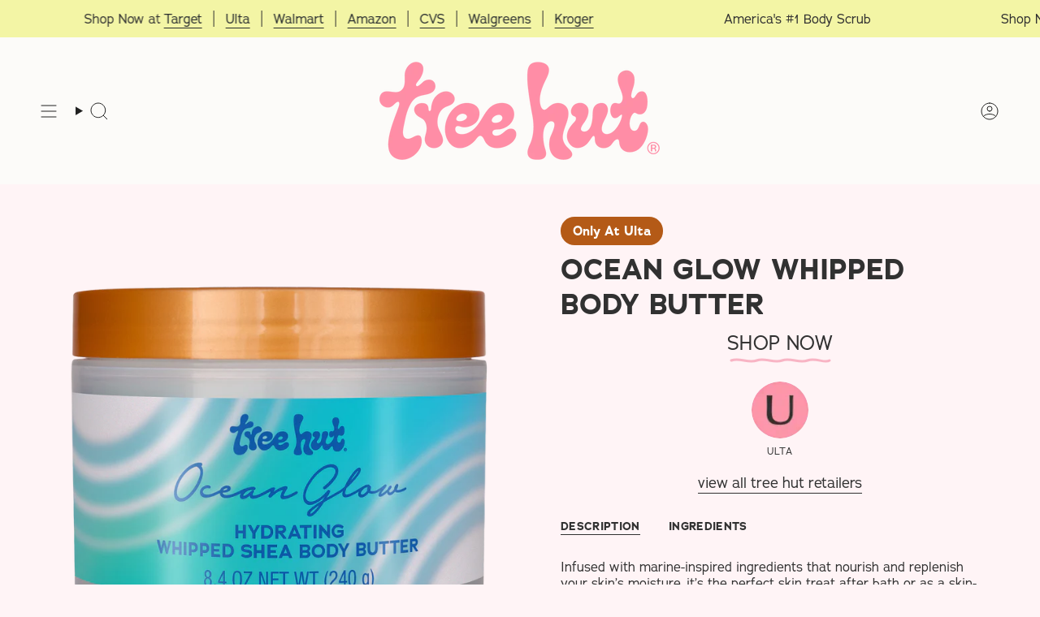

--- FILE ---
content_type: text/html; charset=utf-8
request_url: https://www.treehutshea.com/collections/whipped-body-butters/products/ocean-glow-whipped-body-butter
body_size: 43102
content:
<!doctype html>
<html class="no-touch supports-no-cookies" lang="en">
  <head><meta charset="UTF-8">
<meta http-equiv="X-UA-Compatible" content="IE=edge">
<meta name="viewport" content="width=device-width,initial-scale=1"><meta name="theme-color" content="#fe96a8">
<link rel="canonical" href="https://www.treehutshea.com/products/ocean-glow-whipped-body-butter">
<link rel="stylesheet" href="https://use.typekit.net/brv1lvs.css">

<!-- ======================= Broadcast Theme V8.0.0 ========================= -->


  <link rel="icon" type="image/png" href="//www.treehutshea.com/cdn/shop/files/TH_PrimaryBrandMark.png?crop=center&height=32&v=1764800521&width=32">
<link rel="preconnect" href="https://fonts.shopifycdn.com" crossorigin><!-- Title and description ================================================ -->


<title>
    
    ocean glow whipped body butter
    
    
    
      &ndash; Tree Hut Shea®
    
  </title>


  <meta name="description" content="Infused with marine-inspired ingredients that nourish and replenish your skin’s moisture, it’s the perfect skin treat after bath or as a skin-refresher. Our lightweight airy formula glides onto skin without skimping on hydration. The tranquil scent of Ocean Glow will leave you feeling refreshed and renewed.">


<meta property="og:site_name" content="Tree Hut Shea®">
<meta property="og:url" content="https://www.treehutshea.com/products/ocean-glow-whipped-body-butter">
<meta property="og:title" content="ocean glow whipped body butter">
<meta property="og:type" content="product">
<meta property="og:description" content="Infused with marine-inspired ingredients that nourish and replenish your skin’s moisture, it’s the perfect skin treat after bath or as a skin-refresher. Our lightweight airy formula glides onto skin without skimping on hydration. The tranquil scent of Ocean Glow will leave you feeling refreshed and renewed."><meta property="og:image" content="http://www.treehutshea.com/cdn/shop/files/TH_WhippedButter_WrapLabel_8.4oz_OceanGlow_Vanity_1_e6bc002a-b9cc-440e-bb53-5e9860597a84.png?v=1766663206">
  <meta property="og:image:secure_url" content="https://www.treehutshea.com/cdn/shop/files/TH_WhippedButter_WrapLabel_8.4oz_OceanGlow_Vanity_1_e6bc002a-b9cc-440e-bb53-5e9860597a84.png?v=1766663206">
  <meta property="og:image:width" content="2000">
  <meta property="og:image:height" content="2000"><meta property="og:price:amount" content="0.00">
  <meta property="og:price:currency" content="USD"><meta name="twitter:card" content="summary_large_image">
<meta name="twitter:title" content="ocean glow whipped body butter">
<meta name="twitter:description" content="Infused with marine-inspired ingredients that nourish and replenish your skin’s moisture, it’s the perfect skin treat after bath or as a skin-refresher. Our lightweight airy formula glides onto skin without skimping on hydration. The tranquil scent of Ocean Glow will leave you feeling refreshed and renewed."><!-- CSS ================================================================== -->
<style data-shopify>
  @font-face {
  font-family: "Bricolage Grotesque";
  font-weight: 700;
  font-style: normal;
  font-display: swap;
  src: url("//www.treehutshea.com/cdn/fonts/bricolage_grotesque/bricolagegrotesque_n7.de5675dd7a8e145fdc4cb2cfe67a16cb085528d0.woff2") format("woff2"),
       url("//www.treehutshea.com/cdn/fonts/bricolage_grotesque/bricolagegrotesque_n7.d701b766b46c76aceb10c78473f491dff9b09e5e.woff") format("woff");
}

  @font-face {
  font-family: "DM Sans";
  font-weight: 400;
  font-style: normal;
  font-display: swap;
  src: url("//www.treehutshea.com/cdn/fonts/dm_sans/dmsans_n4.ec80bd4dd7e1a334c969c265873491ae56018d72.woff2") format("woff2"),
       url("//www.treehutshea.com/cdn/fonts/dm_sans/dmsans_n4.87bdd914d8a61247b911147ae68e754d695c58a6.woff") format("woff");
}

  @font-face {
  font-family: "DM Sans";
  font-weight: 400;
  font-style: normal;
  font-display: swap;
  src: url("//www.treehutshea.com/cdn/fonts/dm_sans/dmsans_n4.ec80bd4dd7e1a334c969c265873491ae56018d72.woff2") format("woff2"),
       url("//www.treehutshea.com/cdn/fonts/dm_sans/dmsans_n4.87bdd914d8a61247b911147ae68e754d695c58a6.woff") format("woff");
}

  @font-face {
  font-family: Karla;
  font-weight: 800;
  font-style: normal;
  font-display: swap;
  src: url("//www.treehutshea.com/cdn/fonts/karla/karla_n8.b4b2fb2fd7c9e5cd3f943a09498004ad5459f5e6.woff2") format("woff2"),
       url("//www.treehutshea.com/cdn/fonts/karla/karla_n8.f6a57bef4fdcaa31fffd290e403b010f69897424.woff") format("woff");
}

  @font-face {
  font-family: Karla;
  font-weight: 400;
  font-style: normal;
  font-display: swap;
  src: url("//www.treehutshea.com/cdn/fonts/karla/karla_n4.40497e07df527e6a50e58fb17ef1950c72f3e32c.woff2") format("woff2"),
       url("//www.treehutshea.com/cdn/fonts/karla/karla_n4.e9f6f9de321061073c6bfe03c28976ba8ce6ee18.woff") format("woff");
}


  
    @font-face {
  font-family: "DM Sans";
  font-weight: 500;
  font-style: normal;
  font-display: swap;
  src: url("//www.treehutshea.com/cdn/fonts/dm_sans/dmsans_n5.8a0f1984c77eb7186ceb87c4da2173ff65eb012e.woff2") format("woff2"),
       url("//www.treehutshea.com/cdn/fonts/dm_sans/dmsans_n5.9ad2e755a89e15b3d6c53259daad5fc9609888e6.woff") format("woff");
}

  

  
    @font-face {
  font-family: "DM Sans";
  font-weight: 400;
  font-style: italic;
  font-display: swap;
  src: url("//www.treehutshea.com/cdn/fonts/dm_sans/dmsans_i4.b8fe05e69ee95d5a53155c346957d8cbf5081c1a.woff2") format("woff2"),
       url("//www.treehutshea.com/cdn/fonts/dm_sans/dmsans_i4.403fe28ee2ea63e142575c0aa47684d65f8c23a0.woff") format("woff");
}

  

  
    @font-face {
  font-family: "DM Sans";
  font-weight: 500;
  font-style: italic;
  font-display: swap;
  src: url("//www.treehutshea.com/cdn/fonts/dm_sans/dmsans_i5.8654104650c013677e3def7db9b31bfbaa34e59a.woff2") format("woff2"),
       url("//www.treehutshea.com/cdn/fonts/dm_sans/dmsans_i5.a0dc844d8a75a4232f255fc600ad5a295572bed9.woff") format("woff");
}

  

  
    @font-face {
  font-family: "DM Sans";
  font-weight: 500;
  font-style: normal;
  font-display: swap;
  src: url("//www.treehutshea.com/cdn/fonts/dm_sans/dmsans_n5.8a0f1984c77eb7186ceb87c4da2173ff65eb012e.woff2") format("woff2"),
       url("//www.treehutshea.com/cdn/fonts/dm_sans/dmsans_n5.9ad2e755a89e15b3d6c53259daad5fc9609888e6.woff") format("woff");
}

  

  

  
    :root,
    .color-scheme-1 {--COLOR-BG-GRADIENT: #fff4f6;
      --COLOR-BG: #fff4f6;
      --COLOR-BG-RGB: 255, 244, 246;

      --COLOR-BG-ACCENT: #fff4f6;
      --COLOR-BG-ACCENT-LIGHTEN: #ffffff;

      /* === Link Color ===*/

      --COLOR-LINK: #313131;
      --COLOR-LINK-A50: rgba(49, 49, 49, 0.5);
      --COLOR-LINK-A70: rgba(49, 49, 49, 0.7);
      --COLOR-LINK-HOVER: rgba(49, 49, 49, 0.7);
      --COLOR-LINK-OPPOSITE: #ffffff;

      --COLOR-TEXT: #313131;
      --COLOR-TEXT-HOVER: rgba(49, 49, 49, 0.7);
      --COLOR-TEXT-LIGHT: #6f6c6c;
      --COLOR-TEXT-DARK: #0c0a0a;
      --COLOR-TEXT-A5:  rgba(49, 49, 49, 0.05);
      --COLOR-TEXT-A35: rgba(49, 49, 49, 0.35);
      --COLOR-TEXT-A50: rgba(49, 49, 49, 0.5);
      --COLOR-TEXT-A80: rgba(49, 49, 49, 0.8);


      --COLOR-BORDER: rgb(255, 244, 246);
      --COLOR-BORDER-LIGHT: #fff4f6;
      --COLOR-BORDER-DARK: #ff8ea3;
      --COLOR-BORDER-HAIRLINE: #ffe5e9;

      --overlay-bg: rgba(0,0,0,0);

      /* === Bright color ===*/
      --COLOR-ACCENT: #fe96a8;
      --COLOR-ACCENT-HOVER: #ff4967;
      --COLOR-ACCENT-FADE: rgba(254, 150, 168, 0.05);
      --COLOR-ACCENT-LIGHT: #ffffff;

      /* === Default Cart Gradient ===*/

      --FREE-SHIPPING-GRADIENT: linear-gradient(to right, var(--COLOR-ACCENT-LIGHT) 0%, var(--accent) 100%);

      /* === Buttons ===*/
      --BTN-PRIMARY-BG: #fe96a8;
      --BTN-PRIMARY-TEXT: #313131;
      --BTN-PRIMARY-BORDER: #313131;
      --BTN-PRIMARY-BORDER-A70: rgba(49, 49, 49, 0.7);

      
      
        --BTN-PRIMARY-BG-BRIGHTER: #fe7d93;
      

      --BTN-SECONDARY-BG: #fcfbf9;
      --BTN-SECONDARY-TEXT: #313131;
      --BTN-SECONDARY-BORDER: #313131;
      --BTN-SECONDARY-BORDER-A70: rgba(49, 49, 49, 0.7);

      
      
        --BTN-SECONDARY-BG-BRIGHTER: #f4f0e8;
      

      --COLOR-BG-BRIGHTER: #ffdbe1;

      --COLOR-BG-ALPHA-25: rgba(255, 244, 246, 0.25);
      --COLOR-BG-TRANSPARENT: rgba(255, 244, 246, 0);--COLOR-FOOTER-BG-HAIRLINE: #ffe5e9;

      /* Dynamic color variables */
      --accent: var(--COLOR-ACCENT);
      --accent-fade: var(--COLOR-ACCENT-FADE);
      --accent-hover: var(--COLOR-ACCENT-HOVER);
      --border: var(--COLOR-BORDER);
      --border-dark: var(--COLOR-BORDER-DARK);
      --border-light: var(--COLOR-BORDER-LIGHT);
      --border-hairline: var(--COLOR-BORDER-HAIRLINE);
      --bg: var(--COLOR-BG-GRADIENT, var(--COLOR-BG));
      --bg-accent: var(--COLOR-BG-ACCENT);
      --bg-accent-lighten: var(--COLOR-BG-ACCENT-LIGHTEN);
      --icons: var(--COLOR-TEXT);
      --link: var(--COLOR-LINK);
      --link-a50: var(--COLOR-LINK-A50);
      --link-a70: var(--COLOR-LINK-A70);
      --link-hover: var(--COLOR-LINK-HOVER);
      --link-opposite: var(--COLOR-LINK-OPPOSITE);
      --text: var(--COLOR-TEXT);
      --text-dark: var(--COLOR-TEXT-DARK);
      --text-light: var(--COLOR-TEXT-LIGHT);
      --text-hover: var(--COLOR-TEXT-HOVER);
      --text-a5: var(--COLOR-TEXT-A5);
      --text-a35: var(--COLOR-TEXT-A35);
      --text-a50: var(--COLOR-TEXT-A50);
      --text-a80: var(--COLOR-TEXT-A80);
    }
  
    
    .color-scheme-2 {--COLOR-BG-GRADIENT: #ffffff;
      --COLOR-BG: #ffffff;
      --COLOR-BG-RGB: 255, 255, 255;

      --COLOR-BG-ACCENT: #f9f5ee;
      --COLOR-BG-ACCENT-LIGHTEN: #ffffff;

      /* === Link Color ===*/

      --COLOR-LINK: #ffffff;
      --COLOR-LINK-A50: rgba(255, 255, 255, 0.5);
      --COLOR-LINK-A70: rgba(255, 255, 255, 0.7);
      --COLOR-LINK-HOVER: rgba(255, 255, 255, 0.7);
      --COLOR-LINK-OPPOSITE: #000000;

      --COLOR-TEXT: #313131;
      --COLOR-TEXT-HOVER: rgba(49, 49, 49, 0.7);
      --COLOR-TEXT-LIGHT: #6f6f6f;
      --COLOR-TEXT-DARK: #0c0a0a;
      --COLOR-TEXT-A5:  rgba(49, 49, 49, 0.05);
      --COLOR-TEXT-A35: rgba(49, 49, 49, 0.35);
      --COLOR-TEXT-A50: rgba(49, 49, 49, 0.5);
      --COLOR-TEXT-A80: rgba(49, 49, 49, 0.8);


      --COLOR-BORDER: rgb(209, 208, 206);
      --COLOR-BORDER-LIGHT: #e3e3e2;
      --COLOR-BORDER-DARK: #a09e99;
      --COLOR-BORDER-HAIRLINE: #f7f7f7;

      --overlay-bg: #644d3e;

      /* === Bright color ===*/
      --COLOR-ACCENT: #fe96a8;
      --COLOR-ACCENT-HOVER: #ff4967;
      --COLOR-ACCENT-FADE: rgba(254, 150, 168, 0.05);
      --COLOR-ACCENT-LIGHT: #ffffff;

      /* === Default Cart Gradient ===*/

      --FREE-SHIPPING-GRADIENT: linear-gradient(to right, var(--COLOR-ACCENT-LIGHT) 0%, var(--accent) 100%);

      /* === Buttons ===*/
      --BTN-PRIMARY-BG: #f9f5ee;
      --BTN-PRIMARY-TEXT: #313131;
      --BTN-PRIMARY-BORDER: #313131;
      --BTN-PRIMARY-BORDER-A70: rgba(49, 49, 49, 0.7);

      
      
        --BTN-PRIMARY-BG-BRIGHTER: #f2eadb;
      

      --BTN-SECONDARY-BG: #313131;
      --BTN-SECONDARY-TEXT: #9dc0c7;
      --BTN-SECONDARY-BORDER: #ab8c52;
      --BTN-SECONDARY-BORDER-A70: rgba(171, 140, 82, 0.7);

      
      
        --BTN-SECONDARY-BG-BRIGHTER: #3e3e3e;
      

      --COLOR-BG-BRIGHTER: #f2f2f2;

      --COLOR-BG-ALPHA-25: rgba(255, 255, 255, 0.25);
      --COLOR-BG-TRANSPARENT: rgba(255, 255, 255, 0);--COLOR-FOOTER-BG-HAIRLINE: #f7f7f7;

      /* Dynamic color variables */
      --accent: var(--COLOR-ACCENT);
      --accent-fade: var(--COLOR-ACCENT-FADE);
      --accent-hover: var(--COLOR-ACCENT-HOVER);
      --border: var(--COLOR-BORDER);
      --border-dark: var(--COLOR-BORDER-DARK);
      --border-light: var(--COLOR-BORDER-LIGHT);
      --border-hairline: var(--COLOR-BORDER-HAIRLINE);
      --bg: var(--COLOR-BG-GRADIENT, var(--COLOR-BG));
      --bg-accent: var(--COLOR-BG-ACCENT);
      --bg-accent-lighten: var(--COLOR-BG-ACCENT-LIGHTEN);
      --icons: var(--COLOR-TEXT);
      --link: var(--COLOR-LINK);
      --link-a50: var(--COLOR-LINK-A50);
      --link-a70: var(--COLOR-LINK-A70);
      --link-hover: var(--COLOR-LINK-HOVER);
      --link-opposite: var(--COLOR-LINK-OPPOSITE);
      --text: var(--COLOR-TEXT);
      --text-dark: var(--COLOR-TEXT-DARK);
      --text-light: var(--COLOR-TEXT-LIGHT);
      --text-hover: var(--COLOR-TEXT-HOVER);
      --text-a5: var(--COLOR-TEXT-A5);
      --text-a35: var(--COLOR-TEXT-A35);
      --text-a50: var(--COLOR-TEXT-A50);
      --text-a80: var(--COLOR-TEXT-A80);
    }
  
    
    .color-scheme-3 {--COLOR-BG-GRADIENT: #f3f5a5;
      --COLOR-BG: #f3f5a5;
      --COLOR-BG-RGB: 243, 245, 165;

      --COLOR-BG-ACCENT: #f9f5ee;
      --COLOR-BG-ACCENT-LIGHTEN: #ffffff;

      /* === Link Color ===*/

      --COLOR-LINK: #282c2e;
      --COLOR-LINK-A50: rgba(40, 44, 46, 0.5);
      --COLOR-LINK-A70: rgba(40, 44, 46, 0.7);
      --COLOR-LINK-HOVER: rgba(40, 44, 46, 0.7);
      --COLOR-LINK-OPPOSITE: #ffffff;

      --COLOR-TEXT: #313131;
      --COLOR-TEXT-HOVER: rgba(49, 49, 49, 0.7);
      --COLOR-TEXT-LIGHT: #6b6c54;
      --COLOR-TEXT-DARK: #0c0a0a;
      --COLOR-TEXT-A5:  rgba(49, 49, 49, 0.05);
      --COLOR-TEXT-A35: rgba(49, 49, 49, 0.35);
      --COLOR-TEXT-A50: rgba(49, 49, 49, 0.5);
      --COLOR-TEXT-A80: rgba(49, 49, 49, 0.8);


      --COLOR-BORDER: rgb(209, 205, 196);
      --COLOR-BORDER-LIGHT: #dfddb8;
      --COLOR-BORDER-DARK: #a49c8b;
      --COLOR-BORDER-HAIRLINE: #f1f397;

      --overlay-bg: #000000;

      /* === Bright color ===*/
      --COLOR-ACCENT: #9dc0c7;
      --COLOR-ACCENT-HOVER: #60a8b7;
      --COLOR-ACCENT-FADE: rgba(157, 192, 199, 0.05);
      --COLOR-ACCENT-LIGHT: #feffff;

      /* === Default Cart Gradient ===*/

      --FREE-SHIPPING-GRADIENT: linear-gradient(to right, var(--COLOR-ACCENT-LIGHT) 0%, var(--accent) 100%);

      /* === Buttons ===*/
      --BTN-PRIMARY-BG: #fe96a8;
      --BTN-PRIMARY-TEXT: #313131;
      --BTN-PRIMARY-BORDER: #313131;
      --BTN-PRIMARY-BORDER-A70: rgba(49, 49, 49, 0.7);

      
      
        --BTN-PRIMARY-BG-BRIGHTER: #fe7d93;
      

      --BTN-SECONDARY-BG: #313131;
      --BTN-SECONDARY-TEXT: #fe96a8;
      --BTN-SECONDARY-BORDER: #212121;
      --BTN-SECONDARY-BORDER-A70: rgba(33, 33, 33, 0.7);

      
      
        --BTN-SECONDARY-BG-BRIGHTER: #3e3e3e;
      

      --COLOR-BG-BRIGHTER: #f0f28e;

      --COLOR-BG-ALPHA-25: rgba(243, 245, 165, 0.25);
      --COLOR-BG-TRANSPARENT: rgba(243, 245, 165, 0);--COLOR-FOOTER-BG-HAIRLINE: #f1f397;

      /* Dynamic color variables */
      --accent: var(--COLOR-ACCENT);
      --accent-fade: var(--COLOR-ACCENT-FADE);
      --accent-hover: var(--COLOR-ACCENT-HOVER);
      --border: var(--COLOR-BORDER);
      --border-dark: var(--COLOR-BORDER-DARK);
      --border-light: var(--COLOR-BORDER-LIGHT);
      --border-hairline: var(--COLOR-BORDER-HAIRLINE);
      --bg: var(--COLOR-BG-GRADIENT, var(--COLOR-BG));
      --bg-accent: var(--COLOR-BG-ACCENT);
      --bg-accent-lighten: var(--COLOR-BG-ACCENT-LIGHTEN);
      --icons: var(--COLOR-TEXT);
      --link: var(--COLOR-LINK);
      --link-a50: var(--COLOR-LINK-A50);
      --link-a70: var(--COLOR-LINK-A70);
      --link-hover: var(--COLOR-LINK-HOVER);
      --link-opposite: var(--COLOR-LINK-OPPOSITE);
      --text: var(--COLOR-TEXT);
      --text-dark: var(--COLOR-TEXT-DARK);
      --text-light: var(--COLOR-TEXT-LIGHT);
      --text-hover: var(--COLOR-TEXT-HOVER);
      --text-a5: var(--COLOR-TEXT-A5);
      --text-a35: var(--COLOR-TEXT-A35);
      --text-a50: var(--COLOR-TEXT-A50);
      --text-a80: var(--COLOR-TEXT-A80);
    }
  
    
    .color-scheme-4 {--COLOR-BG-GRADIENT: #f9f5ee;
      --COLOR-BG: #f9f5ee;
      --COLOR-BG-RGB: 249, 245, 238;

      --COLOR-BG-ACCENT: #f9f5ee;
      --COLOR-BG-ACCENT-LIGHTEN: #ffffff;

      /* === Link Color ===*/

      --COLOR-LINK: #212121;
      --COLOR-LINK-A50: rgba(33, 33, 33, 0.5);
      --COLOR-LINK-A70: rgba(33, 33, 33, 0.7);
      --COLOR-LINK-HOVER: rgba(33, 33, 33, 0.7);
      --COLOR-LINK-OPPOSITE: #ffffff;

      --COLOR-TEXT: #313131;
      --COLOR-TEXT-HOVER: rgba(49, 49, 49, 0.7);
      --COLOR-TEXT-LIGHT: #6d6c6a;
      --COLOR-TEXT-DARK: #0c0a0a;
      --COLOR-TEXT-A5:  rgba(49, 49, 49, 0.05);
      --COLOR-TEXT-A35: rgba(49, 49, 49, 0.35);
      --COLOR-TEXT-A50: rgba(49, 49, 49, 0.5);
      --COLOR-TEXT-A80: rgba(49, 49, 49, 0.8);


      --COLOR-BORDER: rgb(33, 33, 33);
      --COLOR-BORDER-LIGHT: #777673;
      --COLOR-BORDER-DARK: #000000;
      --COLOR-BORDER-HAIRLINE: #f5eee3;

      --overlay-bg: #212121;

      /* === Bright color ===*/
      --COLOR-ACCENT: #b45a17;
      --COLOR-ACCENT-HOVER: #763708;
      --COLOR-ACCENT-FADE: rgba(180, 90, 23, 0.05);
      --COLOR-ACCENT-LIGHT: #fda767;

      /* === Default Cart Gradient ===*/

      --FREE-SHIPPING-GRADIENT: linear-gradient(to right, var(--COLOR-ACCENT-LIGHT) 0%, var(--accent) 100%);

      /* === Buttons ===*/
      --BTN-PRIMARY-BG: #fe96a8;
      --BTN-PRIMARY-TEXT: #212121;
      --BTN-PRIMARY-BORDER: #212121;
      --BTN-PRIMARY-BORDER-A70: rgba(33, 33, 33, 0.7);

      
      
        --BTN-PRIMARY-BG-BRIGHTER: #fe7d93;
      

      --BTN-SECONDARY-BG: #ffffff;
      --BTN-SECONDARY-TEXT: #212121;
      --BTN-SECONDARY-BORDER: #212121;
      --BTN-SECONDARY-BORDER-A70: rgba(33, 33, 33, 0.7);

      
      
        --BTN-SECONDARY-BG-BRIGHTER: #f2f2f2;
      

      --COLOR-BG-BRIGHTER: #f2eadb;

      --COLOR-BG-ALPHA-25: rgba(249, 245, 238, 0.25);
      --COLOR-BG-TRANSPARENT: rgba(249, 245, 238, 0);--COLOR-FOOTER-BG-HAIRLINE: #f5eee3;

      /* Dynamic color variables */
      --accent: var(--COLOR-ACCENT);
      --accent-fade: var(--COLOR-ACCENT-FADE);
      --accent-hover: var(--COLOR-ACCENT-HOVER);
      --border: var(--COLOR-BORDER);
      --border-dark: var(--COLOR-BORDER-DARK);
      --border-light: var(--COLOR-BORDER-LIGHT);
      --border-hairline: var(--COLOR-BORDER-HAIRLINE);
      --bg: var(--COLOR-BG-GRADIENT, var(--COLOR-BG));
      --bg-accent: var(--COLOR-BG-ACCENT);
      --bg-accent-lighten: var(--COLOR-BG-ACCENT-LIGHTEN);
      --icons: var(--COLOR-TEXT);
      --link: var(--COLOR-LINK);
      --link-a50: var(--COLOR-LINK-A50);
      --link-a70: var(--COLOR-LINK-A70);
      --link-hover: var(--COLOR-LINK-HOVER);
      --link-opposite: var(--COLOR-LINK-OPPOSITE);
      --text: var(--COLOR-TEXT);
      --text-dark: var(--COLOR-TEXT-DARK);
      --text-light: var(--COLOR-TEXT-LIGHT);
      --text-hover: var(--COLOR-TEXT-HOVER);
      --text-a5: var(--COLOR-TEXT-A5);
      --text-a35: var(--COLOR-TEXT-A35);
      --text-a50: var(--COLOR-TEXT-A50);
      --text-a80: var(--COLOR-TEXT-A80);
    }
  
    
    .color-scheme-5 {--COLOR-BG-GRADIENT: #fe96a8;
      --COLOR-BG: #fe96a8;
      --COLOR-BG-RGB: 254, 150, 168;

      --COLOR-BG-ACCENT: #f5f2ec;
      --COLOR-BG-ACCENT-LIGHTEN: #ffffff;

      /* === Link Color ===*/

      --COLOR-LINK: #282c2e;
      --COLOR-LINK-A50: rgba(40, 44, 46, 0.5);
      --COLOR-LINK-A70: rgba(40, 44, 46, 0.7);
      --COLOR-LINK-HOVER: rgba(40, 44, 46, 0.7);
      --COLOR-LINK-OPPOSITE: #ffffff;

      --COLOR-TEXT: #313131;
      --COLOR-TEXT-HOVER: rgba(49, 49, 49, 0.7);
      --COLOR-TEXT-LIGHT: #6f4f55;
      --COLOR-TEXT-DARK: #0c0a0a;
      --COLOR-TEXT-A5:  rgba(49, 49, 49, 0.05);
      --COLOR-TEXT-A35: rgba(49, 49, 49, 0.35);
      --COLOR-TEXT-A50: rgba(49, 49, 49, 0.5);
      --COLOR-TEXT-A80: rgba(49, 49, 49, 0.8);


      --COLOR-BORDER: rgb(243, 243, 243);
      --COLOR-BORDER-LIGHT: #f7ced5;
      --COLOR-BORDER-DARK: #c0c0c0;
      --COLOR-BORDER-HAIRLINE: #fe879b;

      --overlay-bg: #644d3e59;

      /* === Bright color ===*/
      --COLOR-ACCENT: #ab8c52;
      --COLOR-ACCENT-HOVER: #806430;
      --COLOR-ACCENT-FADE: rgba(171, 140, 82, 0.05);
      --COLOR-ACCENT-LIGHT: #e8d4ae;

      /* === Default Cart Gradient ===*/

      --FREE-SHIPPING-GRADIENT: linear-gradient(to right, var(--COLOR-ACCENT-LIGHT) 0%, var(--accent) 100%);

      /* === Buttons ===*/
      --BTN-PRIMARY-BG: #212121;
      --BTN-PRIMARY-TEXT: #ffffff;
      --BTN-PRIMARY-BORDER: #212121;
      --BTN-PRIMARY-BORDER-A70: rgba(33, 33, 33, 0.7);

      
      
        --BTN-PRIMARY-BG-BRIGHTER: #2e2e2e;
      

      --BTN-SECONDARY-BG: #ab8c52;
      --BTN-SECONDARY-TEXT: #ffffff;
      --BTN-SECONDARY-BORDER: #ab8c52;
      --BTN-SECONDARY-BORDER-A70: rgba(171, 140, 82, 0.7);

      
      
        --BTN-SECONDARY-BG-BRIGHTER: #9a7e4a;
      

      --COLOR-BG-BRIGHTER: #fe7d93;

      --COLOR-BG-ALPHA-25: rgba(254, 150, 168, 0.25);
      --COLOR-BG-TRANSPARENT: rgba(254, 150, 168, 0);--COLOR-FOOTER-BG-HAIRLINE: #fe879b;

      /* Dynamic color variables */
      --accent: var(--COLOR-ACCENT);
      --accent-fade: var(--COLOR-ACCENT-FADE);
      --accent-hover: var(--COLOR-ACCENT-HOVER);
      --border: var(--COLOR-BORDER);
      --border-dark: var(--COLOR-BORDER-DARK);
      --border-light: var(--COLOR-BORDER-LIGHT);
      --border-hairline: var(--COLOR-BORDER-HAIRLINE);
      --bg: var(--COLOR-BG-GRADIENT, var(--COLOR-BG));
      --bg-accent: var(--COLOR-BG-ACCENT);
      --bg-accent-lighten: var(--COLOR-BG-ACCENT-LIGHTEN);
      --icons: var(--COLOR-TEXT);
      --link: var(--COLOR-LINK);
      --link-a50: var(--COLOR-LINK-A50);
      --link-a70: var(--COLOR-LINK-A70);
      --link-hover: var(--COLOR-LINK-HOVER);
      --link-opposite: var(--COLOR-LINK-OPPOSITE);
      --text: var(--COLOR-TEXT);
      --text-dark: var(--COLOR-TEXT-DARK);
      --text-light: var(--COLOR-TEXT-LIGHT);
      --text-hover: var(--COLOR-TEXT-HOVER);
      --text-a5: var(--COLOR-TEXT-A5);
      --text-a35: var(--COLOR-TEXT-A35);
      --text-a50: var(--COLOR-TEXT-A50);
      --text-a80: var(--COLOR-TEXT-A80);
    }
  
    
    .color-scheme-6 {--COLOR-BG-GRADIENT: #fff4f6;
      --COLOR-BG: #fff4f6;
      --COLOR-BG-RGB: 255, 244, 246;

      --COLOR-BG-ACCENT: #f5f2ec;
      --COLOR-BG-ACCENT-LIGHTEN: #ffffff;

      /* === Link Color ===*/

      --COLOR-LINK: #282c2e;
      --COLOR-LINK-A50: rgba(40, 44, 46, 0.5);
      --COLOR-LINK-A70: rgba(40, 44, 46, 0.7);
      --COLOR-LINK-HOVER: rgba(40, 44, 46, 0.7);
      --COLOR-LINK-OPPOSITE: #ffffff;

      --COLOR-TEXT: #212121;
      --COLOR-TEXT-HOVER: rgba(33, 33, 33, 0.7);
      --COLOR-TEXT-LIGHT: #646061;
      --COLOR-TEXT-DARK: #000000;
      --COLOR-TEXT-A5:  rgba(33, 33, 33, 0.05);
      --COLOR-TEXT-A35: rgba(33, 33, 33, 0.35);
      --COLOR-TEXT-A50: rgba(33, 33, 33, 0.5);
      --COLOR-TEXT-A80: rgba(33, 33, 33, 0.8);


      --COLOR-BORDER: rgb(209, 208, 206);
      --COLOR-BORDER-LIGHT: #e3dede;
      --COLOR-BORDER-DARK: #a09e99;
      --COLOR-BORDER-HAIRLINE: #ffe5e9;

      --overlay-bg: #000000;

      /* === Bright color ===*/
      --COLOR-ACCENT: #ab8c52;
      --COLOR-ACCENT-HOVER: #806430;
      --COLOR-ACCENT-FADE: rgba(171, 140, 82, 0.05);
      --COLOR-ACCENT-LIGHT: #e8d4ae;

      /* === Default Cart Gradient ===*/

      --FREE-SHIPPING-GRADIENT: linear-gradient(to right, var(--COLOR-ACCENT-LIGHT) 0%, var(--accent) 100%);

      /* === Buttons ===*/
      --BTN-PRIMARY-BG: #ffffff;
      --BTN-PRIMARY-TEXT: #212121;
      --BTN-PRIMARY-BORDER: #ffffff;
      --BTN-PRIMARY-BORDER-A70: rgba(255, 255, 255, 0.7);

      
      
        --BTN-PRIMARY-BG-BRIGHTER: #f2f2f2;
      

      --BTN-SECONDARY-BG: #ab8c52;
      --BTN-SECONDARY-TEXT: #ffffff;
      --BTN-SECONDARY-BORDER: #ab8c52;
      --BTN-SECONDARY-BORDER-A70: rgba(171, 140, 82, 0.7);

      
      
        --BTN-SECONDARY-BG-BRIGHTER: #9a7e4a;
      

      --COLOR-BG-BRIGHTER: #ffdbe1;

      --COLOR-BG-ALPHA-25: rgba(255, 244, 246, 0.25);
      --COLOR-BG-TRANSPARENT: rgba(255, 244, 246, 0);--COLOR-FOOTER-BG-HAIRLINE: #ffe5e9;

      /* Dynamic color variables */
      --accent: var(--COLOR-ACCENT);
      --accent-fade: var(--COLOR-ACCENT-FADE);
      --accent-hover: var(--COLOR-ACCENT-HOVER);
      --border: var(--COLOR-BORDER);
      --border-dark: var(--COLOR-BORDER-DARK);
      --border-light: var(--COLOR-BORDER-LIGHT);
      --border-hairline: var(--COLOR-BORDER-HAIRLINE);
      --bg: var(--COLOR-BG-GRADIENT, var(--COLOR-BG));
      --bg-accent: var(--COLOR-BG-ACCENT);
      --bg-accent-lighten: var(--COLOR-BG-ACCENT-LIGHTEN);
      --icons: var(--COLOR-TEXT);
      --link: var(--COLOR-LINK);
      --link-a50: var(--COLOR-LINK-A50);
      --link-a70: var(--COLOR-LINK-A70);
      --link-hover: var(--COLOR-LINK-HOVER);
      --link-opposite: var(--COLOR-LINK-OPPOSITE);
      --text: var(--COLOR-TEXT);
      --text-dark: var(--COLOR-TEXT-DARK);
      --text-light: var(--COLOR-TEXT-LIGHT);
      --text-hover: var(--COLOR-TEXT-HOVER);
      --text-a5: var(--COLOR-TEXT-A5);
      --text-a35: var(--COLOR-TEXT-A35);
      --text-a50: var(--COLOR-TEXT-A50);
      --text-a80: var(--COLOR-TEXT-A80);
    }
  
    
    .color-scheme-7 {--COLOR-BG-GRADIENT: #b45a17;
      --COLOR-BG: #b45a17;
      --COLOR-BG-RGB: 180, 90, 23;

      --COLOR-BG-ACCENT: #f5f2ec;
      --COLOR-BG-ACCENT-LIGHTEN: #ffffff;

      /* === Link Color ===*/

      --COLOR-LINK: #282c2e;
      --COLOR-LINK-A50: rgba(40, 44, 46, 0.5);
      --COLOR-LINK-A70: rgba(40, 44, 46, 0.7);
      --COLOR-LINK-HOVER: rgba(40, 44, 46, 0.7);
      --COLOR-LINK-OPPOSITE: #ffffff;

      --COLOR-TEXT: #fcfbf9;
      --COLOR-TEXT-HOVER: rgba(252, 251, 249, 0.7);
      --COLOR-TEXT-LIGHT: #e6cbb5;
      --COLOR-TEXT-DARK: #e3d9c6;
      --COLOR-TEXT-A5:  rgba(252, 251, 249, 0.05);
      --COLOR-TEXT-A35: rgba(252, 251, 249, 0.35);
      --COLOR-TEXT-A50: rgba(252, 251, 249, 0.5);
      --COLOR-TEXT-A80: rgba(252, 251, 249, 0.8);


      --COLOR-BORDER: rgb(209, 205, 196);
      --COLOR-BORDER-LIGHT: #c59f7f;
      --COLOR-BORDER-DARK: #a49c8b;
      --COLOR-BORDER-HAIRLINE: #a65315;

      --overlay-bg: #000000;

      /* === Bright color ===*/
      --COLOR-ACCENT: #ab8c52;
      --COLOR-ACCENT-HOVER: #806430;
      --COLOR-ACCENT-FADE: rgba(171, 140, 82, 0.05);
      --COLOR-ACCENT-LIGHT: #e8d4ae;

      /* === Default Cart Gradient ===*/

      --FREE-SHIPPING-GRADIENT: linear-gradient(to right, var(--COLOR-ACCENT-LIGHT) 0%, var(--accent) 100%);

      /* === Buttons ===*/
      --BTN-PRIMARY-BG: #212121;
      --BTN-PRIMARY-TEXT: #ffffff;
      --BTN-PRIMARY-BORDER: #212121;
      --BTN-PRIMARY-BORDER-A70: rgba(33, 33, 33, 0.7);

      
      
        --BTN-PRIMARY-BG-BRIGHTER: #2e2e2e;
      

      --BTN-SECONDARY-BG: #ab8c52;
      --BTN-SECONDARY-TEXT: #ffffff;
      --BTN-SECONDARY-BORDER: #ab8c52;
      --BTN-SECONDARY-BORDER-A70: rgba(171, 140, 82, 0.7);

      
      
        --BTN-SECONDARY-BG-BRIGHTER: #9a7e4a;
      

      --COLOR-BG-BRIGHTER: #9d4f14;

      --COLOR-BG-ALPHA-25: rgba(180, 90, 23, 0.25);
      --COLOR-BG-TRANSPARENT: rgba(180, 90, 23, 0);--COLOR-FOOTER-BG-HAIRLINE: #a65315;

      /* Dynamic color variables */
      --accent: var(--COLOR-ACCENT);
      --accent-fade: var(--COLOR-ACCENT-FADE);
      --accent-hover: var(--COLOR-ACCENT-HOVER);
      --border: var(--COLOR-BORDER);
      --border-dark: var(--COLOR-BORDER-DARK);
      --border-light: var(--COLOR-BORDER-LIGHT);
      --border-hairline: var(--COLOR-BORDER-HAIRLINE);
      --bg: var(--COLOR-BG-GRADIENT, var(--COLOR-BG));
      --bg-accent: var(--COLOR-BG-ACCENT);
      --bg-accent-lighten: var(--COLOR-BG-ACCENT-LIGHTEN);
      --icons: var(--COLOR-TEXT);
      --link: var(--COLOR-LINK);
      --link-a50: var(--COLOR-LINK-A50);
      --link-a70: var(--COLOR-LINK-A70);
      --link-hover: var(--COLOR-LINK-HOVER);
      --link-opposite: var(--COLOR-LINK-OPPOSITE);
      --text: var(--COLOR-TEXT);
      --text-dark: var(--COLOR-TEXT-DARK);
      --text-light: var(--COLOR-TEXT-LIGHT);
      --text-hover: var(--COLOR-TEXT-HOVER);
      --text-a5: var(--COLOR-TEXT-A5);
      --text-a35: var(--COLOR-TEXT-A35);
      --text-a50: var(--COLOR-TEXT-A50);
      --text-a80: var(--COLOR-TEXT-A80);
    }
  
    
    .color-scheme-8 {--COLOR-BG-GRADIENT: #eae6dd;
      --COLOR-BG: #eae6dd;
      --COLOR-BG-RGB: 234, 230, 221;

      --COLOR-BG-ACCENT: #f5f2ec;
      --COLOR-BG-ACCENT-LIGHTEN: #ffffff;

      /* === Link Color ===*/

      --COLOR-LINK: #282c2e;
      --COLOR-LINK-A50: rgba(40, 44, 46, 0.5);
      --COLOR-LINK-A70: rgba(40, 44, 46, 0.7);
      --COLOR-LINK-HOVER: rgba(40, 44, 46, 0.7);
      --COLOR-LINK-OPPOSITE: #ffffff;

      --COLOR-TEXT: #212121;
      --COLOR-TEXT-HOVER: rgba(33, 33, 33, 0.7);
      --COLOR-TEXT-LIGHT: #5d5c59;
      --COLOR-TEXT-DARK: #000000;
      --COLOR-TEXT-A5:  rgba(33, 33, 33, 0.05);
      --COLOR-TEXT-A35: rgba(33, 33, 33, 0.35);
      --COLOR-TEXT-A50: rgba(33, 33, 33, 0.5);
      --COLOR-TEXT-A80: rgba(33, 33, 33, 0.8);


      --COLOR-BORDER: rgb(209, 205, 196);
      --COLOR-BORDER-LIGHT: #dbd7ce;
      --COLOR-BORDER-DARK: #a49c8b;
      --COLOR-BORDER-HAIRLINE: #e4dfd4;

      --overlay-bg: #000000;

      /* === Bright color ===*/
      --COLOR-ACCENT: #ab8c52;
      --COLOR-ACCENT-HOVER: #806430;
      --COLOR-ACCENT-FADE: rgba(171, 140, 82, 0.05);
      --COLOR-ACCENT-LIGHT: #e8d4ae;

      /* === Default Cart Gradient ===*/

      --FREE-SHIPPING-GRADIENT: linear-gradient(to right, var(--COLOR-ACCENT-LIGHT) 0%, var(--accent) 100%);

      /* === Buttons ===*/
      --BTN-PRIMARY-BG: #212121;
      --BTN-PRIMARY-TEXT: #ffffff;
      --BTN-PRIMARY-BORDER: #212121;
      --BTN-PRIMARY-BORDER-A70: rgba(33, 33, 33, 0.7);

      
      
        --BTN-PRIMARY-BG-BRIGHTER: #2e2e2e;
      

      --BTN-SECONDARY-BG: #fe96a8;
      --BTN-SECONDARY-TEXT: #212121;
      --BTN-SECONDARY-BORDER: #000000;
      --BTN-SECONDARY-BORDER-A70: rgba(0, 0, 0, 0.7);

      
      
        --BTN-SECONDARY-BG-BRIGHTER: #fe7d93;
      

      --COLOR-BG-BRIGHTER: #e0dacd;

      --COLOR-BG-ALPHA-25: rgba(234, 230, 221, 0.25);
      --COLOR-BG-TRANSPARENT: rgba(234, 230, 221, 0);--COLOR-FOOTER-BG-HAIRLINE: #e4dfd4;

      /* Dynamic color variables */
      --accent: var(--COLOR-ACCENT);
      --accent-fade: var(--COLOR-ACCENT-FADE);
      --accent-hover: var(--COLOR-ACCENT-HOVER);
      --border: var(--COLOR-BORDER);
      --border-dark: var(--COLOR-BORDER-DARK);
      --border-light: var(--COLOR-BORDER-LIGHT);
      --border-hairline: var(--COLOR-BORDER-HAIRLINE);
      --bg: var(--COLOR-BG-GRADIENT, var(--COLOR-BG));
      --bg-accent: var(--COLOR-BG-ACCENT);
      --bg-accent-lighten: var(--COLOR-BG-ACCENT-LIGHTEN);
      --icons: var(--COLOR-TEXT);
      --link: var(--COLOR-LINK);
      --link-a50: var(--COLOR-LINK-A50);
      --link-a70: var(--COLOR-LINK-A70);
      --link-hover: var(--COLOR-LINK-HOVER);
      --link-opposite: var(--COLOR-LINK-OPPOSITE);
      --text: var(--COLOR-TEXT);
      --text-dark: var(--COLOR-TEXT-DARK);
      --text-light: var(--COLOR-TEXT-LIGHT);
      --text-hover: var(--COLOR-TEXT-HOVER);
      --text-a5: var(--COLOR-TEXT-A5);
      --text-a35: var(--COLOR-TEXT-A35);
      --text-a50: var(--COLOR-TEXT-A50);
      --text-a80: var(--COLOR-TEXT-A80);
    }
  
    
    .color-scheme-9 {--COLOR-BG-GRADIENT: #aecfb8;
      --COLOR-BG: #aecfb8;
      --COLOR-BG-RGB: 174, 207, 184;

      --COLOR-BG-ACCENT: #f5f2ec;
      --COLOR-BG-ACCENT-LIGHTEN: #ffffff;

      /* === Link Color ===*/

      --COLOR-LINK: #282c2e;
      --COLOR-LINK-A50: rgba(40, 44, 46, 0.5);
      --COLOR-LINK-A70: rgba(40, 44, 46, 0.7);
      --COLOR-LINK-HOVER: rgba(40, 44, 46, 0.7);
      --COLOR-LINK-OPPOSITE: #ffffff;

      --COLOR-TEXT: #212121;
      --COLOR-TEXT-HOVER: rgba(33, 33, 33, 0.7);
      --COLOR-TEXT-LIGHT: #4b554e;
      --COLOR-TEXT-DARK: #000000;
      --COLOR-TEXT-A5:  rgba(33, 33, 33, 0.05);
      --COLOR-TEXT-A35: rgba(33, 33, 33, 0.35);
      --COLOR-TEXT-A50: rgba(33, 33, 33, 0.5);
      --COLOR-TEXT-A80: rgba(33, 33, 33, 0.8);


      --COLOR-BORDER: rgb(234, 234, 234);
      --COLOR-BORDER-LIGHT: #d2dfd6;
      --COLOR-BORDER-DARK: #b7b7b7;
      --COLOR-BORDER-HAIRLINE: #a4c9b0;

      --overlay-bg: #000000;

      /* === Bright color ===*/
      --COLOR-ACCENT: #ab8c52;
      --COLOR-ACCENT-HOVER: #806430;
      --COLOR-ACCENT-FADE: rgba(171, 140, 82, 0.05);
      --COLOR-ACCENT-LIGHT: #e8d4ae;

      /* === Default Cart Gradient ===*/

      --FREE-SHIPPING-GRADIENT: linear-gradient(to right, var(--COLOR-ACCENT-LIGHT) 0%, var(--accent) 100%);

      /* === Buttons ===*/
      --BTN-PRIMARY-BG: #212121;
      --BTN-PRIMARY-TEXT: #ffffff;
      --BTN-PRIMARY-BORDER: #212121;
      --BTN-PRIMARY-BORDER-A70: rgba(33, 33, 33, 0.7);

      
      
        --BTN-PRIMARY-BG-BRIGHTER: #2e2e2e;
      

      --BTN-SECONDARY-BG: #f5f2ec;
      --BTN-SECONDARY-TEXT: #212121;
      --BTN-SECONDARY-BORDER: #f5f2ec;
      --BTN-SECONDARY-BORDER-A70: rgba(245, 242, 236, 0.7);

      
      
        --BTN-SECONDARY-BG-BRIGHTER: #ece7db;
      

      --COLOR-BG-BRIGHTER: #9ec6aa;

      --COLOR-BG-ALPHA-25: rgba(174, 207, 184, 0.25);
      --COLOR-BG-TRANSPARENT: rgba(174, 207, 184, 0);--COLOR-FOOTER-BG-HAIRLINE: #a4c9b0;

      /* Dynamic color variables */
      --accent: var(--COLOR-ACCENT);
      --accent-fade: var(--COLOR-ACCENT-FADE);
      --accent-hover: var(--COLOR-ACCENT-HOVER);
      --border: var(--COLOR-BORDER);
      --border-dark: var(--COLOR-BORDER-DARK);
      --border-light: var(--COLOR-BORDER-LIGHT);
      --border-hairline: var(--COLOR-BORDER-HAIRLINE);
      --bg: var(--COLOR-BG-GRADIENT, var(--COLOR-BG));
      --bg-accent: var(--COLOR-BG-ACCENT);
      --bg-accent-lighten: var(--COLOR-BG-ACCENT-LIGHTEN);
      --icons: var(--COLOR-TEXT);
      --link: var(--COLOR-LINK);
      --link-a50: var(--COLOR-LINK-A50);
      --link-a70: var(--COLOR-LINK-A70);
      --link-hover: var(--COLOR-LINK-HOVER);
      --link-opposite: var(--COLOR-LINK-OPPOSITE);
      --text: var(--COLOR-TEXT);
      --text-dark: var(--COLOR-TEXT-DARK);
      --text-light: var(--COLOR-TEXT-LIGHT);
      --text-hover: var(--COLOR-TEXT-HOVER);
      --text-a5: var(--COLOR-TEXT-A5);
      --text-a35: var(--COLOR-TEXT-A35);
      --text-a50: var(--COLOR-TEXT-A50);
      --text-a80: var(--COLOR-TEXT-A80);
    }
  
    
    .color-scheme-10 {--COLOR-BG-GRADIENT: #fff4f6;
      --COLOR-BG: #fff4f6;
      --COLOR-BG-RGB: 255, 244, 246;

      --COLOR-BG-ACCENT: #f5f2ec;
      --COLOR-BG-ACCENT-LIGHTEN: #ffffff;

      /* === Link Color ===*/

      --COLOR-LINK: #282c2e;
      --COLOR-LINK-A50: rgba(40, 44, 46, 0.5);
      --COLOR-LINK-A70: rgba(40, 44, 46, 0.7);
      --COLOR-LINK-HOVER: rgba(40, 44, 46, 0.7);
      --COLOR-LINK-OPPOSITE: #ffffff;

      --COLOR-TEXT: #ffffff;
      --COLOR-TEXT-HOVER: rgba(255, 255, 255, 0.7);
      --COLOR-TEXT-LIGHT: #fffcfc;
      --COLOR-TEXT-DARK: #d9d9d9;
      --COLOR-TEXT-A5:  rgba(255, 255, 255, 0.05);
      --COLOR-TEXT-A35: rgba(255, 255, 255, 0.35);
      --COLOR-TEXT-A50: rgba(255, 255, 255, 0.5);
      --COLOR-TEXT-A80: rgba(255, 255, 255, 0.8);


      --COLOR-BORDER: rgb(209, 205, 196);
      --COLOR-BORDER-LIGHT: #e3ddd8;
      --COLOR-BORDER-DARK: #a49c8b;
      --COLOR-BORDER-HAIRLINE: #ffe5e9;

      --overlay-bg: #000000;

      /* === Bright color ===*/
      --COLOR-ACCENT: #ab8c52;
      --COLOR-ACCENT-HOVER: #806430;
      --COLOR-ACCENT-FADE: rgba(171, 140, 82, 0.05);
      --COLOR-ACCENT-LIGHT: #e8d4ae;

      /* === Default Cart Gradient ===*/

      --FREE-SHIPPING-GRADIENT: linear-gradient(to right, var(--COLOR-ACCENT-LIGHT) 0%, var(--accent) 100%);

      /* === Buttons ===*/
      --BTN-PRIMARY-BG: #212121;
      --BTN-PRIMARY-TEXT: #ffffff;
      --BTN-PRIMARY-BORDER: #ffffff;
      --BTN-PRIMARY-BORDER-A70: rgba(255, 255, 255, 0.7);

      
      
        --BTN-PRIMARY-BG-BRIGHTER: #2e2e2e;
      

      --BTN-SECONDARY-BG: #ab8c52;
      --BTN-SECONDARY-TEXT: #ffffff;
      --BTN-SECONDARY-BORDER: #ab8c52;
      --BTN-SECONDARY-BORDER-A70: rgba(171, 140, 82, 0.7);

      
      
        --BTN-SECONDARY-BG-BRIGHTER: #9a7e4a;
      

      --COLOR-BG-BRIGHTER: #ffdbe1;

      --COLOR-BG-ALPHA-25: rgba(255, 244, 246, 0.25);
      --COLOR-BG-TRANSPARENT: rgba(255, 244, 246, 0);--COLOR-FOOTER-BG-HAIRLINE: #ffe5e9;

      /* Dynamic color variables */
      --accent: var(--COLOR-ACCENT);
      --accent-fade: var(--COLOR-ACCENT-FADE);
      --accent-hover: var(--COLOR-ACCENT-HOVER);
      --border: var(--COLOR-BORDER);
      --border-dark: var(--COLOR-BORDER-DARK);
      --border-light: var(--COLOR-BORDER-LIGHT);
      --border-hairline: var(--COLOR-BORDER-HAIRLINE);
      --bg: var(--COLOR-BG-GRADIENT, var(--COLOR-BG));
      --bg-accent: var(--COLOR-BG-ACCENT);
      --bg-accent-lighten: var(--COLOR-BG-ACCENT-LIGHTEN);
      --icons: var(--COLOR-TEXT);
      --link: var(--COLOR-LINK);
      --link-a50: var(--COLOR-LINK-A50);
      --link-a70: var(--COLOR-LINK-A70);
      --link-hover: var(--COLOR-LINK-HOVER);
      --link-opposite: var(--COLOR-LINK-OPPOSITE);
      --text: var(--COLOR-TEXT);
      --text-dark: var(--COLOR-TEXT-DARK);
      --text-light: var(--COLOR-TEXT-LIGHT);
      --text-hover: var(--COLOR-TEXT-HOVER);
      --text-a5: var(--COLOR-TEXT-A5);
      --text-a35: var(--COLOR-TEXT-A35);
      --text-a50: var(--COLOR-TEXT-A50);
      --text-a80: var(--COLOR-TEXT-A80);
    }
  
    
    .color-scheme-11 {--COLOR-BG-GRADIENT: rgba(0,0,0,0);
      --COLOR-BG: rgba(0,0,0,0);
      --COLOR-BG-RGB: 0, 0, 0;

      --COLOR-BG-ACCENT: #f5f2ec;
      --COLOR-BG-ACCENT-LIGHTEN: #ffffff;

      /* === Link Color ===*/

      --COLOR-LINK: #282c2e;
      --COLOR-LINK-A50: rgba(40, 44, 46, 0.5);
      --COLOR-LINK-A70: rgba(40, 44, 46, 0.7);
      --COLOR-LINK-HOVER: rgba(40, 44, 46, 0.7);
      --COLOR-LINK-OPPOSITE: #ffffff;

      --COLOR-TEXT: #ffffff;
      --COLOR-TEXT-HOVER: rgba(255, 255, 255, 0.7);
      --COLOR-TEXT-LIGHT: rgba(179, 179, 179, 0.7);
      --COLOR-TEXT-DARK: #d9d9d9;
      --COLOR-TEXT-A5:  rgba(255, 255, 255, 0.05);
      --COLOR-TEXT-A35: rgba(255, 255, 255, 0.35);
      --COLOR-TEXT-A50: rgba(255, 255, 255, 0.5);
      --COLOR-TEXT-A80: rgba(255, 255, 255, 0.8);


      --COLOR-BORDER: rgb(209, 205, 196);
      --COLOR-BORDER-LIGHT: rgba(125, 123, 118, 0.6);
      --COLOR-BORDER-DARK: #a49c8b;
      --COLOR-BORDER-HAIRLINE: rgba(0, 0, 0, 0.0);

      --overlay-bg: #000000;

      /* === Bright color ===*/
      --COLOR-ACCENT: #ab8c52;
      --COLOR-ACCENT-HOVER: #806430;
      --COLOR-ACCENT-FADE: rgba(171, 140, 82, 0.05);
      --COLOR-ACCENT-LIGHT: #e8d4ae;

      /* === Default Cart Gradient ===*/

      --FREE-SHIPPING-GRADIENT: linear-gradient(to right, var(--COLOR-ACCENT-LIGHT) 0%, var(--accent) 100%);

      /* === Buttons ===*/
      --BTN-PRIMARY-BG: #212121;
      --BTN-PRIMARY-TEXT: #ffffff;
      --BTN-PRIMARY-BORDER: #ffffff;
      --BTN-PRIMARY-BORDER-A70: rgba(255, 255, 255, 0.7);

      
      
        --BTN-PRIMARY-BG-BRIGHTER: #2e2e2e;
      

      --BTN-SECONDARY-BG: #ab8c52;
      --BTN-SECONDARY-TEXT: #ffffff;
      --BTN-SECONDARY-BORDER: #ab8c52;
      --BTN-SECONDARY-BORDER-A70: rgba(171, 140, 82, 0.7);

      
      
        --BTN-SECONDARY-BG-BRIGHTER: #9a7e4a;
      

      --COLOR-BG-BRIGHTER: rgba(26, 26, 26, 0.0);

      --COLOR-BG-ALPHA-25: rgba(0, 0, 0, 0.25);
      --COLOR-BG-TRANSPARENT: rgba(0, 0, 0, 0);--COLOR-FOOTER-BG-HAIRLINE: rgba(8, 8, 8, 0.0);

      /* Dynamic color variables */
      --accent: var(--COLOR-ACCENT);
      --accent-fade: var(--COLOR-ACCENT-FADE);
      --accent-hover: var(--COLOR-ACCENT-HOVER);
      --border: var(--COLOR-BORDER);
      --border-dark: var(--COLOR-BORDER-DARK);
      --border-light: var(--COLOR-BORDER-LIGHT);
      --border-hairline: var(--COLOR-BORDER-HAIRLINE);
      --bg: var(--COLOR-BG-GRADIENT, var(--COLOR-BG));
      --bg-accent: var(--COLOR-BG-ACCENT);
      --bg-accent-lighten: var(--COLOR-BG-ACCENT-LIGHTEN);
      --icons: var(--COLOR-TEXT);
      --link: var(--COLOR-LINK);
      --link-a50: var(--COLOR-LINK-A50);
      --link-a70: var(--COLOR-LINK-A70);
      --link-hover: var(--COLOR-LINK-HOVER);
      --link-opposite: var(--COLOR-LINK-OPPOSITE);
      --text: var(--COLOR-TEXT);
      --text-dark: var(--COLOR-TEXT-DARK);
      --text-light: var(--COLOR-TEXT-LIGHT);
      --text-hover: var(--COLOR-TEXT-HOVER);
      --text-a5: var(--COLOR-TEXT-A5);
      --text-a35: var(--COLOR-TEXT-A35);
      --text-a50: var(--COLOR-TEXT-A50);
      --text-a80: var(--COLOR-TEXT-A80);
    }
  

  body, .color-scheme-1, .color-scheme-2, .color-scheme-3, .color-scheme-4, .color-scheme-5, .color-scheme-6, .color-scheme-7, .color-scheme-8, .color-scheme-9, .color-scheme-10, .color-scheme-11 {
    color: var(--text);
    background: var(--bg);
  }

  :root {
    --scrollbar-width: 0px;

    /* === Global Image Radius ===*/
    --global-image-radius: 50px;

    /* === Product grid badges ===*/
    --COLOR-SALE-BG: #f7e9de;
    --COLOR-SALE-TEXT: #212121;

    --COLOR-BADGE-BG: #b45a17;
    --COLOR-BADGE-TEXT: #ffffff;

    --COLOR-SOLD-BG: #444444;
    --COLOR-SOLD-TEXT: #ffffff;

    --COLOR-NEW-BADGE-BG: #c0b9b8;
    --COLOR-NEW-BADGE-TEXT: #212121;

    --COLOR-PREORDER-BG: #644d3e;
    --COLOR-PREORDER-TEXT: #ffffff;

    /* === Quick Add ===*/
    --COLOR-QUICK-ADD-BG: #fe96a8;
    --COLOR-QUICK-ADD-BG-BRIGHTER: #fe7d93;
    --COLOR-QUICK-ADD-TEXT: #000000;

    /* === Product sale color ===*/
    --COLOR-SALE: #212121;

    /* === Helper colors for form error states ===*/
    --COLOR-ERROR: #721C24;
    --COLOR-ERROR-BG: #F8D7DA;
    --COLOR-ERROR-BORDER: #F5C6CB;

    --COLOR-SUCCESS: #56AD6A;
    --COLOR-SUCCESS-BG: rgba(86, 173, 106, 0.2);

    
      --RADIUS: 300px;
      --RADIUS-SELECT: 22px;
    

    --COLOR-HEADER-LINK: #212121;
    --COLOR-HEADER-LINK-HOVER: #212121;

    --COLOR-MENU-BG: #fcfbf9;
    --COLOR-SUBMENU-BG: #fcfbf9;
    --COLOR-SUBMENU-LINK: #212121;
    --COLOR-SUBMENU-LINK-HOVER: rgba(33, 33, 33, 0.7);
    --COLOR-SUBMENU-TEXT-LIGHT: #636262;

    
      --COLOR-MENU-TRANSPARENT: #212121;
      --COLOR-MENU-TRANSPARENT-HOVER: #212121;
    

    --TRANSPARENT: rgba(255, 255, 255, 0);

    /* === Default overlay opacity ===*/
    --underlay-opacity: 1;
    --underlay-bg: rgba(0,0,0,0.4);
    --header-overlay-color: transparent;

    /* === Custom Cursor ===*/
    --ICON-ZOOM-IN: url( "//www.treehutshea.com/cdn/shop/t/16/assets/icon-zoom-in.svg?v=182473373117644429561762367454" );
    --ICON-ZOOM-OUT: url( "//www.treehutshea.com/cdn/shop/t/16/assets/icon-zoom-out.svg?v=101497157853986683871762367454" );

    /* === Custom Icons ===*/
    
    
      
      --ICON-ADD-BAG: url( "//www.treehutshea.com/cdn/shop/t/16/assets/icon-add-bag.svg?v=23763382405227654651762367454" );
      --ICON-ADD-CART: url( "//www.treehutshea.com/cdn/shop/t/16/assets/icon-add-cart.svg?v=3962293684743587821762367454" );
      --ICON-ARROW-LEFT: url( "//www.treehutshea.com/cdn/shop/t/16/assets/icon-nav-arrow-left.svg?v=106782211883556531691762367454" );
      --ICON-ARROW-RIGHT: url( "//www.treehutshea.com/cdn/shop/t/16/assets/icon-nav-arrow-right.svg?v=159363876971816882971762367454" );
      --ICON-SELECT: url("//www.treehutshea.com/cdn/shop/t/16/assets/icon-select.svg?v=150573211567947701091762367454");
    

    --PRODUCT-GRID-ASPECT-RATIO: 100%;

    /* === Typography ===*/
    --FONT-HEADING-MINI: 12px;
    --FONT-HEADING-X-SMALL: 16px;
    --FONT-HEADING-SMALL: 20px;
    --FONT-HEADING-MEDIUM: 36px;
    --FONT-HEADING-LARGE: 48px;
    --FONT-HEADING-X-LARGE: 60px;

    --FONT-HEADING-MINI-MOBILE: 12px;
    --FONT-HEADING-X-SMALL-MOBILE: 16px;
    --FONT-HEADING-SMALL-MOBILE: 20px;
    --FONT-HEADING-MEDIUM-MOBILE: 24px;
    --FONT-HEADING-LARGE-MOBILE: 32px;
    --FONT-HEADING-X-LARGE-MOBILE: 45px;

    --FONT-STACK-BODY: "DM Sans", sans-serif;
    --FONT-STYLE-BODY: normal;
    --FONT-WEIGHT-BODY: 400;
    --FONT-WEIGHT-BODY-BOLD: 500;

    --LETTER-SPACING-BODY: 0.0em;

    --FONT-STACK-HEADING: "Bricolage Grotesque", sans-serif;
    --FONT-WEIGHT-HEADING: 700;
    --FONT-STYLE-HEADING: normal;

    --FONT-UPPERCASE-HEADING: uppercase;
    --LETTER-SPACING-HEADING: 0.0em;

    --FONT-STACK-SUBHEADING: Karla, sans-serif;
    --FONT-WEIGHT-SUBHEADING: 400;
    --FONT-STYLE-SUBHEADING: normal;
    --FONT-SIZE-SUBHEADING-DESKTOP: 14px;
    --FONT-SIZE-SUBHEADING-MOBILE: 14px;

    --FONT-UPPERCASE-SUBHEADING: uppercase;
    --LETTER-SPACING-SUBHEADING: 0.0em;

    --FONT-STACK-NAV: "DM Sans", sans-serif;
    --FONT-WEIGHT-NAV: 400;
    --FONT-WEIGHT-NAV-BOLD: 500;
    --FONT-STYLE-NAV: normal;
    --FONT-SIZE-NAV: 16px;


    --LETTER-SPACING-NAV: 0.0em;

    --FONT-SIZE-BASE: 16px;

    /* === Parallax ===*/
    --PARALLAX-STRENGTH-MIN: 120.0%;
    --PARALLAX-STRENGTH-MAX: 130.0%;--COLUMNS: 4;
    --COLUMNS-MEDIUM: 3;
    --COLUMNS-SMALL: 2;
    --COLUMNS-MOBILE: 1;--LAYOUT-OUTER: 50px;
      --LAYOUT-GUTTER: 32px;
      --LAYOUT-OUTER-MEDIUM: 30px;
      --LAYOUT-GUTTER-MEDIUM: 22px;
      --LAYOUT-OUTER-SMALL: 16px;
      --LAYOUT-GUTTER-SMALL: 16px;--base-animation-delay: 0ms;
    --line-height-normal: 1.375; /* Equals to line-height: normal; */--SIDEBAR-WIDTH: 288px;
      --SIDEBAR-WIDTH-MEDIUM: 258px;--DRAWER-WIDTH: 380px;--ICON-STROKE-WIDTH: 1px;

    /* === Button General ===*/
    --BTN-FONT-STACK: Karla, sans-serif;
    --BTN-FONT-WEIGHT: 800;
    --BTN-FONT-STYLE: normal;
    --BTN-FONT-SIZE: 14px;
    --BTN-SIZE-SMALL: 7px;
    --BTN-SIZE-MEDIUM: 9px;
    --BTN-SIZE-LARGE: 16px;--BTN-FONT-SIZE-BODY: 0.875rem;

    --BTN-LETTER-SPACING: 0.025em;
    --BTN-UPPERCASE: uppercase;
    --BTN-TEXT-ARROW-OFFSET: -1px;

    /* === Button White ===*/
    --COLOR-TEXT-BTN-BG-WHITE: #fff;
    --COLOR-TEXT-BTN-BORDER-WHITE: #fff;
    --COLOR-TEXT-BTN-WHITE: #000;
    --COLOR-TEXT-BTN-WHITE-A70: rgba(255, 255, 255, 0.7);
    --COLOR-TEXT-BTN-BG-WHITE-BRIGHTER: #f2f2f2;

    /* === Button Black ===*/
    --COLOR-TEXT-BTN-BG-BLACK: #000;
    --COLOR-TEXT-BTN-BORDER-BLACK: #000;
    --COLOR-TEXT-BTN-BLACK: #fff;
    --COLOR-TEXT-BTN-BLACK-A70: rgba(0, 0, 0, 0.7);
    --COLOR-TEXT-BTN-BG-BLACK-BRIGHTER: #0d0d0d;

    /* === Swatch Size ===*/
    --swatch-size-filters: 1.15rem;
    --swatch-size-product: 2.2rem;
  }

  /* === Backdrop ===*/
  ::backdrop {
    --underlay-opacity: 1;
    --underlay-bg: rgba(0,0,0,0.4);
  }

  /* === Gray background on Product grid items ===*/
  

  *,
  *::before,
  *::after {
    box-sizing: inherit;
  }

  * { -webkit-font-smoothing: antialiased; }

  html {
    box-sizing: border-box;
    font-size: var(--FONT-SIZE-BASE);
  }

  html,
  body { min-height: 100%; }

  body {
    position: relative;
    min-width: 320px;
    font-size: var(--FONT-SIZE-BASE);
    text-size-adjust: 100%;
    -webkit-text-size-adjust: 100%;
  }
</style><link rel="preload" as="font" href="//www.treehutshea.com/cdn/fonts/dm_sans/dmsans_n4.ec80bd4dd7e1a334c969c265873491ae56018d72.woff2" type="font/woff2" crossorigin><link rel="preload" as="font" href="//www.treehutshea.com/cdn/fonts/bricolage_grotesque/bricolagegrotesque_n7.de5675dd7a8e145fdc4cb2cfe67a16cb085528d0.woff2" type="font/woff2" crossorigin><link rel="preload" as="font" href="//www.treehutshea.com/cdn/fonts/dm_sans/dmsans_n4.ec80bd4dd7e1a334c969c265873491ae56018d72.woff2" type="font/woff2" crossorigin><link rel="preload" as="font" href="//www.treehutshea.com/cdn/fonts/karla/karla_n8.b4b2fb2fd7c9e5cd3f943a09498004ad5459f5e6.woff2" type="font/woff2" crossorigin><link rel="preload" as="font" href="//www.treehutshea.com/cdn/fonts/karla/karla_n4.40497e07df527e6a50e58fb17ef1950c72f3e32c.woff2" type="font/woff2" crossorigin><link href="//www.treehutshea.com/cdn/shop/t/16/assets/theme.css?v=81376599178276978931766409835" rel="stylesheet" type="text/css" media="all" />
<link href="//www.treehutshea.com/cdn/shop/t/16/assets/power-reviews.css?v=17434754407658710321766076411" rel="stylesheet" type="text/css" media="all" />
<link href="//www.treehutshea.com/cdn/shop/t/16/assets/powerreviews-custom.css?v=129876830548002032581765901876" rel="stylesheet" type="text/css" media="all" />



<style>
  :root {
    --FONT-STACK-BODY: "adrianna", sans-serif;
    --FONT-STACK-HEADING: "adrianna", sans-serif;
    --FONT-STACK-SUBHEADING: "adrianna", sans-serif;
    --FONT-STACK-NAV: "adrianna", sans-serif;
    --BTN-FONT-STACK: "adrianna", sans-serif;
  }

  body,
  html,
  h1, h2, h3, h4, h5, h6,
  p, span, a, li, td, th,
  input, textarea, select, button,
  .btn,
  .nav,
  .navigation,
  .header,
  .footer,
  label,
  blockquote,
  .product__title,
  .product-item__title,
  .cart__item__title {
    font-family: "adrianna", sans-serif;
  }

  .klaviyo-form,
  .klaviyo-form * {
    font-family: "adrianna", sans-serif !important;
  }

  .product-item__price,
  .product-upsell__price,
  .widget__column .price,
  .onboarding .price,
  .tolstoy-product-tile-price,
  .predictive-search__grid-item .price,
  .product-item .price,
  .product-information .price,
  .product-item__info .price {
    display: none;
  }
</style><link href="//www.treehutshea.com/cdn/shop/t/16/assets/swatches.css?v=157844926215047500451762367454" rel="stylesheet" type="text/css" media="all" /><style data-shopify>.swatches {
    --black: #000000;--white: #fafafa;--blank: url(//www.treehutshea.com/cdn/shop/files/blank_small.png?11582);--bronze: #A07636;--silver: #CECBC7;
  }</style><script>
    document.documentElement.style.setProperty('--scrollbar-width', `${getScrollbarWidth()}px`);

    function getScrollbarWidth() {
      // Creating invisible container
      const outer = document.createElement('div');
      outer.style.visibility = 'hidden';
      outer.style.overflow = 'scroll'; // forcing scrollbar to appear
      outer.style.msOverflowStyle = 'scrollbar'; // needed for WinJS apps
      document.documentElement.appendChild(outer);

      // Creating inner element and placing it in the container
      const inner = document.createElement('div');
      outer.appendChild(inner);

      // Calculating difference between container's full width and the child width
      const scrollbarWidth = outer.offsetWidth - inner.offsetWidth;

      // Removing temporary elements from the DOM
      outer.parentNode.removeChild(outer);

      return scrollbarWidth;
    }

    let root = '/';
    if (root[root.length - 1] !== '/') {
      root = root + '/';
    }

    window.theme = {
      routes: {
        root: root,
        shop_url: 'https://www.treehutshea.com',
        cart_url: '/cart',
        cart_add_url: '/cart/add',
        cart_change_url: '/cart/change',
        cart_update_url: '/cart/update',
        product_recommendations_url: '/recommendations/products',
        predictive_search_url: '/search/suggest',
        addresses_url: '/account/addresses'
      },
      assets: {
        photoswipe: '//www.treehutshea.com/cdn/shop/t/16/assets/photoswipe.js?v=162613001030112971491762367454',
        rellax: '//www.treehutshea.com/cdn/shop/t/16/assets/rellax.js?v=4664090443844197101762367454',
        smoothscroll: '//www.treehutshea.com/cdn/shop/t/16/assets/smoothscroll.js?v=37906625415260927261762367454',
      },
      strings: {
        addToCart: "Add to cart",
        sale: "Sale",
        soldOut: "Sold Out",
        preOrder: "Pre-order",
        subscription: "Subscription",
        unavailable: "Unavailable",
        unavailable_with_option: `[value] - Unavailable`,
        cartAcceptanceError: "You must accept our terms and conditions.",
        discount_not_applicable: "Discount not applicable",
        discount_already_applied: "Discount already applied",
        shippingCalcSubmitButton: "Calculate shipping",
        shippingCalcSubmitButtonDisabled: "Calculating...",
        oneColor: "color",
        otherColor: "colors",
        free: "Free",
        sku: "SKU",
        playVideo: "Play video",
        pauseVideo: "Pause video",
      },
      settings: {
        cartType: "drawer",
        customerLoggedIn: null ? true : false,
        enableQuickAdd: false,
        enableAnimations: true,
        collectionSwatchStyle: "limited",
        mobileMenuType: null,
        atcButtonShowPrice: false,
        productPageSticky: false,
      },
      sliderArrows: {
        prev: '<button type="button" class="slider__button slider__button--prev" data-button-arrow data-button-prev>' + "Previous" + '</button>',
        next: '<button type="button" class="slider__button slider__button--next" data-button-arrow data-button-next>' + "Next" + '</button>',
      },
      moneyFormat: false ? "${{amount}} USD" : "${{amount}}",
      moneyWithoutCurrencyFormat: "${{amount}}",
      moneyWithCurrencyFormat: "${{amount}} USD",
      subtotal: 0,
      info: {
        name: 'broadcast',
        version: '8.0.0',
        role: 'main'
      },
    };

    let windowInnerHeight = window.innerHeight;
    document.documentElement.style.setProperty('--full-height', `${windowInnerHeight}px`);
    document.documentElement.style.setProperty('--three-quarters', `${windowInnerHeight * 0.75}px`);
    document.documentElement.style.setProperty('--two-thirds', `${windowInnerHeight * 0.66}px`);
    document.documentElement.style.setProperty('--one-half', `${windowInnerHeight * 0.5}px`);
    document.documentElement.style.setProperty('--one-third', `${windowInnerHeight * 0.33}px`);
    document.documentElement.style.setProperty('--one-fifth', `${windowInnerHeight * 0.2}px`);
</script>



<!-- Theme Javascript ============================================================== -->
<script src="//www.treehutshea.com/cdn/shop/t/16/assets/vendor.js?v=9664966025159750891762367454" defer="defer"></script>
<script src="//www.treehutshea.com/cdn/shop/t/16/assets/theme.js?v=122998032327029019861762367454" defer="defer"></script><!-- Shopify app scripts =========================================================== -->
<script>window.performance && window.performance.mark && window.performance.mark('shopify.content_for_header.start');</script><meta id="shopify-digital-wallet" name="shopify-digital-wallet" content="/54315942065/digital_wallets/dialog">
<link rel="alternate" type="application/json+oembed" href="https://www.treehutshea.com/products/ocean-glow-whipped-body-butter.oembed">
<script async="async" src="/checkouts/internal/preloads.js?locale=en-US"></script>
<script id="shopify-features" type="application/json">{"accessToken":"55051bccdd68fb24dad450e946a855a8","betas":["rich-media-storefront-analytics"],"domain":"www.treehutshea.com","predictiveSearch":true,"shopId":54315942065,"locale":"en"}</script>
<script>var Shopify = Shopify || {};
Shopify.shop = "tree-hut-shea-dev.myshopify.com";
Shopify.locale = "en";
Shopify.currency = {"active":"USD","rate":"1.0"};
Shopify.country = "US";
Shopify.theme = {"name":"Ehouse - Broadcast","id":155849294045,"schema_name":"Broadcast","schema_version":"8.0.0","theme_store_id":868,"role":"main"};
Shopify.theme.handle = "null";
Shopify.theme.style = {"id":null,"handle":null};
Shopify.cdnHost = "www.treehutshea.com/cdn";
Shopify.routes = Shopify.routes || {};
Shopify.routes.root = "/";</script>
<script type="module">!function(o){(o.Shopify=o.Shopify||{}).modules=!0}(window);</script>
<script>!function(o){function n(){var o=[];function n(){o.push(Array.prototype.slice.apply(arguments))}return n.q=o,n}var t=o.Shopify=o.Shopify||{};t.loadFeatures=n(),t.autoloadFeatures=n()}(window);</script>
<script id="shop-js-analytics" type="application/json">{"pageType":"product"}</script>
<script defer="defer" async type="module" src="//www.treehutshea.com/cdn/shopifycloud/shop-js/modules/v2/client.init-shop-cart-sync_C5BV16lS.en.esm.js"></script>
<script defer="defer" async type="module" src="//www.treehutshea.com/cdn/shopifycloud/shop-js/modules/v2/chunk.common_CygWptCX.esm.js"></script>
<script type="module">
  await import("//www.treehutshea.com/cdn/shopifycloud/shop-js/modules/v2/client.init-shop-cart-sync_C5BV16lS.en.esm.js");
await import("//www.treehutshea.com/cdn/shopifycloud/shop-js/modules/v2/chunk.common_CygWptCX.esm.js");

  window.Shopify.SignInWithShop?.initShopCartSync?.({"fedCMEnabled":true,"windoidEnabled":true});

</script>
<script id="__st">var __st={"a":54315942065,"offset":-18000,"reqid":"edf5f79c-8ede-4016-bc4e-5cce7a5152d4-1768691327","pageurl":"www.treehutshea.com\/collections\/whipped-body-butters\/products\/ocean-glow-whipped-body-butter","u":"c550c6fa90b0","p":"product","rtyp":"product","rid":8074104570077};</script>
<script>window.ShopifyPaypalV4VisibilityTracking = true;</script>
<script id="captcha-bootstrap">!function(){'use strict';const t='contact',e='account',n='new_comment',o=[[t,t],['blogs',n],['comments',n],[t,'customer']],c=[[e,'customer_login'],[e,'guest_login'],[e,'recover_customer_password'],[e,'create_customer']],r=t=>t.map((([t,e])=>`form[action*='/${t}']:not([data-nocaptcha='true']) input[name='form_type'][value='${e}']`)).join(','),a=t=>()=>t?[...document.querySelectorAll(t)].map((t=>t.form)):[];function s(){const t=[...o],e=r(t);return a(e)}const i='password',u='form_key',d=['recaptcha-v3-token','g-recaptcha-response','h-captcha-response',i],f=()=>{try{return window.sessionStorage}catch{return}},m='__shopify_v',_=t=>t.elements[u];function p(t,e,n=!1){try{const o=window.sessionStorage,c=JSON.parse(o.getItem(e)),{data:r}=function(t){const{data:e,action:n}=t;return t[m]||n?{data:e,action:n}:{data:t,action:n}}(c);for(const[e,n]of Object.entries(r))t.elements[e]&&(t.elements[e].value=n);n&&o.removeItem(e)}catch(o){console.error('form repopulation failed',{error:o})}}const l='form_type',E='cptcha';function T(t){t.dataset[E]=!0}const w=window,h=w.document,L='Shopify',v='ce_forms',y='captcha';let A=!1;((t,e)=>{const n=(g='f06e6c50-85a8-45c8-87d0-21a2b65856fe',I='https://cdn.shopify.com/shopifycloud/storefront-forms-hcaptcha/ce_storefront_forms_captcha_hcaptcha.v1.5.2.iife.js',D={infoText:'Protected by hCaptcha',privacyText:'Privacy',termsText:'Terms'},(t,e,n)=>{const o=w[L][v],c=o.bindForm;if(c)return c(t,g,e,D).then(n);var r;o.q.push([[t,g,e,D],n]),r=I,A||(h.body.append(Object.assign(h.createElement('script'),{id:'captcha-provider',async:!0,src:r})),A=!0)});var g,I,D;w[L]=w[L]||{},w[L][v]=w[L][v]||{},w[L][v].q=[],w[L][y]=w[L][y]||{},w[L][y].protect=function(t,e){n(t,void 0,e),T(t)},Object.freeze(w[L][y]),function(t,e,n,w,h,L){const[v,y,A,g]=function(t,e,n){const i=e?o:[],u=t?c:[],d=[...i,...u],f=r(d),m=r(i),_=r(d.filter((([t,e])=>n.includes(e))));return[a(f),a(m),a(_),s()]}(w,h,L),I=t=>{const e=t.target;return e instanceof HTMLFormElement?e:e&&e.form},D=t=>v().includes(t);t.addEventListener('submit',(t=>{const e=I(t);if(!e)return;const n=D(e)&&!e.dataset.hcaptchaBound&&!e.dataset.recaptchaBound,o=_(e),c=g().includes(e)&&(!o||!o.value);(n||c)&&t.preventDefault(),c&&!n&&(function(t){try{if(!f())return;!function(t){const e=f();if(!e)return;const n=_(t);if(!n)return;const o=n.value;o&&e.removeItem(o)}(t);const e=Array.from(Array(32),(()=>Math.random().toString(36)[2])).join('');!function(t,e){_(t)||t.append(Object.assign(document.createElement('input'),{type:'hidden',name:u})),t.elements[u].value=e}(t,e),function(t,e){const n=f();if(!n)return;const o=[...t.querySelectorAll(`input[type='${i}']`)].map((({name:t})=>t)),c=[...d,...o],r={};for(const[a,s]of new FormData(t).entries())c.includes(a)||(r[a]=s);n.setItem(e,JSON.stringify({[m]:1,action:t.action,data:r}))}(t,e)}catch(e){console.error('failed to persist form',e)}}(e),e.submit())}));const S=(t,e)=>{t&&!t.dataset[E]&&(n(t,e.some((e=>e===t))),T(t))};for(const o of['focusin','change'])t.addEventListener(o,(t=>{const e=I(t);D(e)&&S(e,y())}));const B=e.get('form_key'),M=e.get(l),P=B&&M;t.addEventListener('DOMContentLoaded',(()=>{const t=y();if(P)for(const e of t)e.elements[l].value===M&&p(e,B);[...new Set([...A(),...v().filter((t=>'true'===t.dataset.shopifyCaptcha))])].forEach((e=>S(e,t)))}))}(h,new URLSearchParams(w.location.search),n,t,e,['guest_login'])})(!0,!0)}();</script>
<script integrity="sha256-4kQ18oKyAcykRKYeNunJcIwy7WH5gtpwJnB7kiuLZ1E=" data-source-attribution="shopify.loadfeatures" defer="defer" src="//www.treehutshea.com/cdn/shopifycloud/storefront/assets/storefront/load_feature-a0a9edcb.js" crossorigin="anonymous"></script>
<script data-source-attribution="shopify.dynamic_checkout.dynamic.init">var Shopify=Shopify||{};Shopify.PaymentButton=Shopify.PaymentButton||{isStorefrontPortableWallets:!0,init:function(){window.Shopify.PaymentButton.init=function(){};var t=document.createElement("script");t.src="https://www.treehutshea.com/cdn/shopifycloud/portable-wallets/latest/portable-wallets.en.js",t.type="module",document.head.appendChild(t)}};
</script>
<script data-source-attribution="shopify.dynamic_checkout.buyer_consent">
  function portableWalletsHideBuyerConsent(e){var t=document.getElementById("shopify-buyer-consent"),n=document.getElementById("shopify-subscription-policy-button");t&&n&&(t.classList.add("hidden"),t.setAttribute("aria-hidden","true"),n.removeEventListener("click",e))}function portableWalletsShowBuyerConsent(e){var t=document.getElementById("shopify-buyer-consent"),n=document.getElementById("shopify-subscription-policy-button");t&&n&&(t.classList.remove("hidden"),t.removeAttribute("aria-hidden"),n.addEventListener("click",e))}window.Shopify?.PaymentButton&&(window.Shopify.PaymentButton.hideBuyerConsent=portableWalletsHideBuyerConsent,window.Shopify.PaymentButton.showBuyerConsent=portableWalletsShowBuyerConsent);
</script>
<script data-source-attribution="shopify.dynamic_checkout.cart.bootstrap">document.addEventListener("DOMContentLoaded",(function(){function t(){return document.querySelector("shopify-accelerated-checkout-cart, shopify-accelerated-checkout")}if(t())Shopify.PaymentButton.init();else{new MutationObserver((function(e,n){t()&&(Shopify.PaymentButton.init(),n.disconnect())})).observe(document.body,{childList:!0,subtree:!0})}}));
</script>

<script>window.performance && window.performance.mark && window.performance.mark('shopify.content_for_header.end');</script>
    <!-- Google Tag Manager -->
<script>(function(w,d,s,l,i){w[l]=w[l]||[];w[l].push({'gtm.start':
new Date().getTime(),event:'gtm.js'});var f=d.getElementsByTagName(s)[0],
j=d.createElement(s),dl=l!='dataLayer'?'&l='+l:'';j.async=true;j.src=
'https://www.googletagmanager.com/gtm.js?
id='+i+dl;f.parentNode.insertBefore(j,f);
})(window,document,'script','dataLayer','GTM-PR7XRMN4');</script>
<!-- End Google Tag Manager -->
<meta name="facebook-domain-verification" content="schsfiw0lo9gjjkhpk8tpb7mj3vqpe" />
  <!-- BEGIN app block: shopify://apps/tolstoy-shoppable-video-quiz/blocks/widget-block/06fa8282-42ff-403e-b67c-1936776aed11 -->




                























<script
  type="module"
  async
  src="https://widget.gotolstoy.com/we/widget.js"
  data-shop=tree-hut-shea-dev.myshopify.com
  data-app-key=9f354fdb-aaaf-42bf-ad72-9bde214928e5
  data-should-use-cache=true
  data-cache-version=19bb41f2a93
  data-product-gallery-projects="[]"
  data-collection-gallery-projects="[]"
  data-product-id=8074104570077
  data-template-name="product"
  data-ot-ignore
>
</script>
<script
  type="text/javascript"
  nomodule
  async
  src="https://widget.gotolstoy.com/widget/widget.js"
  data-shop=tree-hut-shea-dev.myshopify.com
  data-app-key=9f354fdb-aaaf-42bf-ad72-9bde214928e5
  data-should-use-cache=true
  data-cache-version=19bb41f2a93
  data-product-gallery-projects="[]"
  data-collection-gallery-projects="[]"
  data-product-id=8074104570077
  data-collection-id=280208572593
  data-template-name="product"
  data-ot-ignore
></script>
<script
  type="module"
  async
  src="https://play.gotolstoy.com/widget-v2/widget.js"
  id="tolstoy-widget-script"
  data-shop=tree-hut-shea-dev.myshopify.com
  data-app-key=9f354fdb-aaaf-42bf-ad72-9bde214928e5
  data-should-use-cache=true
  data-cache-version=19bb41f2a93
  data-product-gallery-projects="[]"
  data-collection-gallery-projects="[]"
  data-product-id=8074104570077
  data-collection-id=280208572593
  data-shop-assistant-enabled="false"
  data-search-bar-widget-enabled="false"
  data-template-name="product"
  data-customer-id=""
  data-ot-ignore
></script>
<script>
  window.tolstoyCurrencySymbol = '$';
  window.tolstoyMoneyFormat = '${{amount}}';
</script>
<script>
  window.tolstoyDebug = {
    enable: () => {
      fetch('/cart/update.js', {
        method: 'POST',
        headers: { 'Content-Type': 'application/json' },
        body: JSON.stringify({ attributes: { TolstoyDebugEnabled: 'true' } })
      })
      .then(response => response.json())
      .then(() => window.location.reload());
    },
    disable: () => {
      fetch('/cart/update.js', {
        method: 'POST',
        headers: { 'Content-Type': 'application/json' },
        body: JSON.stringify({ attributes: { TolstoyDebugEnabled: null } })
      })
      .then(response => response.json())
      .then(() => window.location.reload())
    },
    status: async () => {
      const response = await fetch('/cart.js');
      const json = await response.json();
      console.log(json.attributes);
    }
  }
</script>

<!-- END app block --><!-- BEGIN app block: shopify://apps/klaviyo-email-marketing-sms/blocks/klaviyo-onsite-embed/2632fe16-c075-4321-a88b-50b567f42507 -->












  <script async src="https://static.klaviyo.com/onsite/js/UBjUQd/klaviyo.js?company_id=UBjUQd"></script>
  <script>!function(){if(!window.klaviyo){window._klOnsite=window._klOnsite||[];try{window.klaviyo=new Proxy({},{get:function(n,i){return"push"===i?function(){var n;(n=window._klOnsite).push.apply(n,arguments)}:function(){for(var n=arguments.length,o=new Array(n),w=0;w<n;w++)o[w]=arguments[w];var t="function"==typeof o[o.length-1]?o.pop():void 0,e=new Promise((function(n){window._klOnsite.push([i].concat(o,[function(i){t&&t(i),n(i)}]))}));return e}}})}catch(n){window.klaviyo=window.klaviyo||[],window.klaviyo.push=function(){var n;(n=window._klOnsite).push.apply(n,arguments)}}}}();</script>

  
    <script id="viewed_product">
      if (item == null) {
        var _learnq = _learnq || [];

        var MetafieldReviews = null
        var MetafieldYotpoRating = null
        var MetafieldYotpoCount = null
        var MetafieldLooxRating = null
        var MetafieldLooxCount = null
        var okendoProduct = null
        var okendoProductReviewCount = null
        var okendoProductReviewAverageValue = null
        try {
          // The following fields are used for Customer Hub recently viewed in order to add reviews.
          // This information is not part of __kla_viewed. Instead, it is part of __kla_viewed_reviewed_items
          MetafieldReviews = {};
          MetafieldYotpoRating = null
          MetafieldYotpoCount = null
          MetafieldLooxRating = null
          MetafieldLooxCount = null

          okendoProduct = null
          // If the okendo metafield is not legacy, it will error, which then requires the new json formatted data
          if (okendoProduct && 'error' in okendoProduct) {
            okendoProduct = null
          }
          okendoProductReviewCount = okendoProduct ? okendoProduct.reviewCount : null
          okendoProductReviewAverageValue = okendoProduct ? okendoProduct.reviewAverageValue : null
        } catch (error) {
          console.error('Error in Klaviyo onsite reviews tracking:', error);
        }

        var item = {
          Name: "ocean glow whipped body butter",
          ProductID: 8074104570077,
          Categories: ["Body Moisturizers","glow","Glow","Shop All","Whipped Body Butters"],
          ImageURL: "https://www.treehutshea.com/cdn/shop/files/TH_WhippedButter_WrapLabel_8.4oz_OceanGlow_Vanity_1_e6bc002a-b9cc-440e-bb53-5e9860597a84_grande.png?v=1766663206",
          URL: "https://www.treehutshea.com/products/ocean-glow-whipped-body-butter",
          Brand: "Tree Hut Shea®",
          Price: "$0.00",
          Value: "0.00",
          CompareAtPrice: "$0.00"
        };
        _learnq.push(['track', 'Viewed Product', item]);
        _learnq.push(['trackViewedItem', {
          Title: item.Name,
          ItemId: item.ProductID,
          Categories: item.Categories,
          ImageUrl: item.ImageURL,
          Url: item.URL,
          Metadata: {
            Brand: item.Brand,
            Price: item.Price,
            Value: item.Value,
            CompareAtPrice: item.CompareAtPrice
          },
          metafields:{
            reviews: MetafieldReviews,
            yotpo:{
              rating: MetafieldYotpoRating,
              count: MetafieldYotpoCount,
            },
            loox:{
              rating: MetafieldLooxRating,
              count: MetafieldLooxCount,
            },
            okendo: {
              rating: okendoProductReviewAverageValue,
              count: okendoProductReviewCount,
            }
          }
        }]);
      }
    </script>
  




  <script>
    window.klaviyoReviewsProductDesignMode = false
  </script>



  <!-- BEGIN app snippet: customer-hub-data --><script>
  if (!window.customerHub) {
    window.customerHub = {};
  }
  window.customerHub.storefrontRoutes = {
    login: "https://shopify.com/54315942065/account?locale=en&region_country=US?return_url=%2F%23k-hub",
    register: "https://shopify.com/54315942065/account?locale=en?return_url=%2F%23k-hub",
    logout: "/account/logout",
    profile: "/account",
    addresses: "/account/addresses",
  };
  
  window.customerHub.userId = null;
  
  window.customerHub.storeDomain = "tree-hut-shea-dev.myshopify.com";

  
    window.customerHub.activeProduct = {
      name: "ocean glow whipped body butter",
      category: null,
      imageUrl: "https://www.treehutshea.com/cdn/shop/files/TH_WhippedButter_WrapLabel_8.4oz_OceanGlow_Vanity_1_e6bc002a-b9cc-440e-bb53-5e9860597a84_grande.png?v=1766663206",
      id: "8074104570077",
      link: "https://www.treehutshea.com/products/ocean-glow-whipped-body-butter",
      variants: [
        
          {
            id: "43868126314717",
            
            imageUrl: null,
            
            price: "0",
            currency: "USD",
            availableForSale: true,
            title: "Default Title",
          },
        
      ],
    };
    window.customerHub.activeProduct.variants.forEach((variant) => {
        
        variant.price = `${variant.price.slice(0, -2)}.${variant.price.slice(-2)}`;
    });
  

  
    window.customerHub.storeLocale = {
        currentLanguage: 'en',
        currentCountry: 'US',
        availableLanguages: [
          
            {
              iso_code: 'en',
              endonym_name: 'English'
            }
          
        ],
        availableCountries: [
          
            {
              iso_code: 'AF',
              name: 'Afghanistan',
              currency_code: 'USD'
            },
          
            {
              iso_code: 'AX',
              name: 'Åland Islands',
              currency_code: 'USD'
            },
          
            {
              iso_code: 'AL',
              name: 'Albania',
              currency_code: 'USD'
            },
          
            {
              iso_code: 'DZ',
              name: 'Algeria',
              currency_code: 'USD'
            },
          
            {
              iso_code: 'AD',
              name: 'Andorra',
              currency_code: 'USD'
            },
          
            {
              iso_code: 'AO',
              name: 'Angola',
              currency_code: 'USD'
            },
          
            {
              iso_code: 'AI',
              name: 'Anguilla',
              currency_code: 'USD'
            },
          
            {
              iso_code: 'AG',
              name: 'Antigua &amp; Barbuda',
              currency_code: 'USD'
            },
          
            {
              iso_code: 'AR',
              name: 'Argentina',
              currency_code: 'USD'
            },
          
            {
              iso_code: 'AM',
              name: 'Armenia',
              currency_code: 'USD'
            },
          
            {
              iso_code: 'AW',
              name: 'Aruba',
              currency_code: 'USD'
            },
          
            {
              iso_code: 'AC',
              name: 'Ascension Island',
              currency_code: 'USD'
            },
          
            {
              iso_code: 'AU',
              name: 'Australia',
              currency_code: 'USD'
            },
          
            {
              iso_code: 'AT',
              name: 'Austria',
              currency_code: 'USD'
            },
          
            {
              iso_code: 'AZ',
              name: 'Azerbaijan',
              currency_code: 'USD'
            },
          
            {
              iso_code: 'BS',
              name: 'Bahamas',
              currency_code: 'USD'
            },
          
            {
              iso_code: 'BH',
              name: 'Bahrain',
              currency_code: 'USD'
            },
          
            {
              iso_code: 'BD',
              name: 'Bangladesh',
              currency_code: 'USD'
            },
          
            {
              iso_code: 'BB',
              name: 'Barbados',
              currency_code: 'USD'
            },
          
            {
              iso_code: 'BY',
              name: 'Belarus',
              currency_code: 'USD'
            },
          
            {
              iso_code: 'BE',
              name: 'Belgium',
              currency_code: 'USD'
            },
          
            {
              iso_code: 'BZ',
              name: 'Belize',
              currency_code: 'USD'
            },
          
            {
              iso_code: 'BJ',
              name: 'Benin',
              currency_code: 'USD'
            },
          
            {
              iso_code: 'BM',
              name: 'Bermuda',
              currency_code: 'USD'
            },
          
            {
              iso_code: 'BT',
              name: 'Bhutan',
              currency_code: 'USD'
            },
          
            {
              iso_code: 'BO',
              name: 'Bolivia',
              currency_code: 'USD'
            },
          
            {
              iso_code: 'BA',
              name: 'Bosnia &amp; Herzegovina',
              currency_code: 'USD'
            },
          
            {
              iso_code: 'BW',
              name: 'Botswana',
              currency_code: 'USD'
            },
          
            {
              iso_code: 'BR',
              name: 'Brazil',
              currency_code: 'USD'
            },
          
            {
              iso_code: 'IO',
              name: 'British Indian Ocean Territory',
              currency_code: 'USD'
            },
          
            {
              iso_code: 'VG',
              name: 'British Virgin Islands',
              currency_code: 'USD'
            },
          
            {
              iso_code: 'BN',
              name: 'Brunei',
              currency_code: 'USD'
            },
          
            {
              iso_code: 'BG',
              name: 'Bulgaria',
              currency_code: 'USD'
            },
          
            {
              iso_code: 'BF',
              name: 'Burkina Faso',
              currency_code: 'USD'
            },
          
            {
              iso_code: 'BI',
              name: 'Burundi',
              currency_code: 'USD'
            },
          
            {
              iso_code: 'KH',
              name: 'Cambodia',
              currency_code: 'USD'
            },
          
            {
              iso_code: 'CM',
              name: 'Cameroon',
              currency_code: 'USD'
            },
          
            {
              iso_code: 'CA',
              name: 'Canada',
              currency_code: 'USD'
            },
          
            {
              iso_code: 'CV',
              name: 'Cape Verde',
              currency_code: 'USD'
            },
          
            {
              iso_code: 'BQ',
              name: 'Caribbean Netherlands',
              currency_code: 'USD'
            },
          
            {
              iso_code: 'KY',
              name: 'Cayman Islands',
              currency_code: 'USD'
            },
          
            {
              iso_code: 'CF',
              name: 'Central African Republic',
              currency_code: 'USD'
            },
          
            {
              iso_code: 'TD',
              name: 'Chad',
              currency_code: 'USD'
            },
          
            {
              iso_code: 'CL',
              name: 'Chile',
              currency_code: 'USD'
            },
          
            {
              iso_code: 'CN',
              name: 'China',
              currency_code: 'USD'
            },
          
            {
              iso_code: 'CX',
              name: 'Christmas Island',
              currency_code: 'USD'
            },
          
            {
              iso_code: 'CC',
              name: 'Cocos (Keeling) Islands',
              currency_code: 'USD'
            },
          
            {
              iso_code: 'CO',
              name: 'Colombia',
              currency_code: 'USD'
            },
          
            {
              iso_code: 'KM',
              name: 'Comoros',
              currency_code: 'USD'
            },
          
            {
              iso_code: 'CG',
              name: 'Congo - Brazzaville',
              currency_code: 'USD'
            },
          
            {
              iso_code: 'CD',
              name: 'Congo - Kinshasa',
              currency_code: 'USD'
            },
          
            {
              iso_code: 'CK',
              name: 'Cook Islands',
              currency_code: 'USD'
            },
          
            {
              iso_code: 'CR',
              name: 'Costa Rica',
              currency_code: 'USD'
            },
          
            {
              iso_code: 'CI',
              name: 'Côte d’Ivoire',
              currency_code: 'USD'
            },
          
            {
              iso_code: 'HR',
              name: 'Croatia',
              currency_code: 'USD'
            },
          
            {
              iso_code: 'CW',
              name: 'Curaçao',
              currency_code: 'USD'
            },
          
            {
              iso_code: 'CY',
              name: 'Cyprus',
              currency_code: 'USD'
            },
          
            {
              iso_code: 'CZ',
              name: 'Czechia',
              currency_code: 'USD'
            },
          
            {
              iso_code: 'DK',
              name: 'Denmark',
              currency_code: 'USD'
            },
          
            {
              iso_code: 'DJ',
              name: 'Djibouti',
              currency_code: 'USD'
            },
          
            {
              iso_code: 'DM',
              name: 'Dominica',
              currency_code: 'USD'
            },
          
            {
              iso_code: 'DO',
              name: 'Dominican Republic',
              currency_code: 'USD'
            },
          
            {
              iso_code: 'EC',
              name: 'Ecuador',
              currency_code: 'USD'
            },
          
            {
              iso_code: 'EG',
              name: 'Egypt',
              currency_code: 'USD'
            },
          
            {
              iso_code: 'SV',
              name: 'El Salvador',
              currency_code: 'USD'
            },
          
            {
              iso_code: 'GQ',
              name: 'Equatorial Guinea',
              currency_code: 'USD'
            },
          
            {
              iso_code: 'ER',
              name: 'Eritrea',
              currency_code: 'USD'
            },
          
            {
              iso_code: 'EE',
              name: 'Estonia',
              currency_code: 'USD'
            },
          
            {
              iso_code: 'SZ',
              name: 'Eswatini',
              currency_code: 'USD'
            },
          
            {
              iso_code: 'ET',
              name: 'Ethiopia',
              currency_code: 'USD'
            },
          
            {
              iso_code: 'FK',
              name: 'Falkland Islands',
              currency_code: 'USD'
            },
          
            {
              iso_code: 'FO',
              name: 'Faroe Islands',
              currency_code: 'USD'
            },
          
            {
              iso_code: 'FJ',
              name: 'Fiji',
              currency_code: 'USD'
            },
          
            {
              iso_code: 'FI',
              name: 'Finland',
              currency_code: 'USD'
            },
          
            {
              iso_code: 'FR',
              name: 'France',
              currency_code: 'USD'
            },
          
            {
              iso_code: 'GF',
              name: 'French Guiana',
              currency_code: 'USD'
            },
          
            {
              iso_code: 'PF',
              name: 'French Polynesia',
              currency_code: 'USD'
            },
          
            {
              iso_code: 'TF',
              name: 'French Southern Territories',
              currency_code: 'USD'
            },
          
            {
              iso_code: 'GA',
              name: 'Gabon',
              currency_code: 'USD'
            },
          
            {
              iso_code: 'GM',
              name: 'Gambia',
              currency_code: 'USD'
            },
          
            {
              iso_code: 'GE',
              name: 'Georgia',
              currency_code: 'USD'
            },
          
            {
              iso_code: 'DE',
              name: 'Germany',
              currency_code: 'USD'
            },
          
            {
              iso_code: 'GH',
              name: 'Ghana',
              currency_code: 'USD'
            },
          
            {
              iso_code: 'GI',
              name: 'Gibraltar',
              currency_code: 'USD'
            },
          
            {
              iso_code: 'GR',
              name: 'Greece',
              currency_code: 'USD'
            },
          
            {
              iso_code: 'GL',
              name: 'Greenland',
              currency_code: 'USD'
            },
          
            {
              iso_code: 'GD',
              name: 'Grenada',
              currency_code: 'USD'
            },
          
            {
              iso_code: 'GP',
              name: 'Guadeloupe',
              currency_code: 'USD'
            },
          
            {
              iso_code: 'GT',
              name: 'Guatemala',
              currency_code: 'USD'
            },
          
            {
              iso_code: 'GG',
              name: 'Guernsey',
              currency_code: 'USD'
            },
          
            {
              iso_code: 'GN',
              name: 'Guinea',
              currency_code: 'USD'
            },
          
            {
              iso_code: 'GW',
              name: 'Guinea-Bissau',
              currency_code: 'USD'
            },
          
            {
              iso_code: 'GY',
              name: 'Guyana',
              currency_code: 'USD'
            },
          
            {
              iso_code: 'HT',
              name: 'Haiti',
              currency_code: 'USD'
            },
          
            {
              iso_code: 'HN',
              name: 'Honduras',
              currency_code: 'USD'
            },
          
            {
              iso_code: 'HK',
              name: 'Hong Kong SAR',
              currency_code: 'USD'
            },
          
            {
              iso_code: 'HU',
              name: 'Hungary',
              currency_code: 'USD'
            },
          
            {
              iso_code: 'IS',
              name: 'Iceland',
              currency_code: 'USD'
            },
          
            {
              iso_code: 'IN',
              name: 'India',
              currency_code: 'USD'
            },
          
            {
              iso_code: 'ID',
              name: 'Indonesia',
              currency_code: 'USD'
            },
          
            {
              iso_code: 'IQ',
              name: 'Iraq',
              currency_code: 'USD'
            },
          
            {
              iso_code: 'IE',
              name: 'Ireland',
              currency_code: 'USD'
            },
          
            {
              iso_code: 'IM',
              name: 'Isle of Man',
              currency_code: 'USD'
            },
          
            {
              iso_code: 'IL',
              name: 'Israel',
              currency_code: 'USD'
            },
          
            {
              iso_code: 'IT',
              name: 'Italy',
              currency_code: 'USD'
            },
          
            {
              iso_code: 'JM',
              name: 'Jamaica',
              currency_code: 'USD'
            },
          
            {
              iso_code: 'JP',
              name: 'Japan',
              currency_code: 'USD'
            },
          
            {
              iso_code: 'JE',
              name: 'Jersey',
              currency_code: 'USD'
            },
          
            {
              iso_code: 'JO',
              name: 'Jordan',
              currency_code: 'USD'
            },
          
            {
              iso_code: 'KZ',
              name: 'Kazakhstan',
              currency_code: 'USD'
            },
          
            {
              iso_code: 'KE',
              name: 'Kenya',
              currency_code: 'USD'
            },
          
            {
              iso_code: 'KI',
              name: 'Kiribati',
              currency_code: 'USD'
            },
          
            {
              iso_code: 'XK',
              name: 'Kosovo',
              currency_code: 'USD'
            },
          
            {
              iso_code: 'KW',
              name: 'Kuwait',
              currency_code: 'USD'
            },
          
            {
              iso_code: 'KG',
              name: 'Kyrgyzstan',
              currency_code: 'USD'
            },
          
            {
              iso_code: 'LA',
              name: 'Laos',
              currency_code: 'USD'
            },
          
            {
              iso_code: 'LV',
              name: 'Latvia',
              currency_code: 'USD'
            },
          
            {
              iso_code: 'LB',
              name: 'Lebanon',
              currency_code: 'USD'
            },
          
            {
              iso_code: 'LS',
              name: 'Lesotho',
              currency_code: 'USD'
            },
          
            {
              iso_code: 'LR',
              name: 'Liberia',
              currency_code: 'USD'
            },
          
            {
              iso_code: 'LY',
              name: 'Libya',
              currency_code: 'USD'
            },
          
            {
              iso_code: 'LI',
              name: 'Liechtenstein',
              currency_code: 'USD'
            },
          
            {
              iso_code: 'LT',
              name: 'Lithuania',
              currency_code: 'USD'
            },
          
            {
              iso_code: 'LU',
              name: 'Luxembourg',
              currency_code: 'USD'
            },
          
            {
              iso_code: 'MO',
              name: 'Macao SAR',
              currency_code: 'USD'
            },
          
            {
              iso_code: 'MG',
              name: 'Madagascar',
              currency_code: 'USD'
            },
          
            {
              iso_code: 'MW',
              name: 'Malawi',
              currency_code: 'USD'
            },
          
            {
              iso_code: 'MY',
              name: 'Malaysia',
              currency_code: 'USD'
            },
          
            {
              iso_code: 'MV',
              name: 'Maldives',
              currency_code: 'USD'
            },
          
            {
              iso_code: 'ML',
              name: 'Mali',
              currency_code: 'USD'
            },
          
            {
              iso_code: 'MT',
              name: 'Malta',
              currency_code: 'USD'
            },
          
            {
              iso_code: 'MQ',
              name: 'Martinique',
              currency_code: 'USD'
            },
          
            {
              iso_code: 'MR',
              name: 'Mauritania',
              currency_code: 'USD'
            },
          
            {
              iso_code: 'MU',
              name: 'Mauritius',
              currency_code: 'USD'
            },
          
            {
              iso_code: 'YT',
              name: 'Mayotte',
              currency_code: 'USD'
            },
          
            {
              iso_code: 'MX',
              name: 'Mexico',
              currency_code: 'USD'
            },
          
            {
              iso_code: 'MD',
              name: 'Moldova',
              currency_code: 'USD'
            },
          
            {
              iso_code: 'MC',
              name: 'Monaco',
              currency_code: 'USD'
            },
          
            {
              iso_code: 'MN',
              name: 'Mongolia',
              currency_code: 'USD'
            },
          
            {
              iso_code: 'ME',
              name: 'Montenegro',
              currency_code: 'USD'
            },
          
            {
              iso_code: 'MS',
              name: 'Montserrat',
              currency_code: 'USD'
            },
          
            {
              iso_code: 'MA',
              name: 'Morocco',
              currency_code: 'USD'
            },
          
            {
              iso_code: 'MZ',
              name: 'Mozambique',
              currency_code: 'USD'
            },
          
            {
              iso_code: 'MM',
              name: 'Myanmar (Burma)',
              currency_code: 'USD'
            },
          
            {
              iso_code: 'NA',
              name: 'Namibia',
              currency_code: 'USD'
            },
          
            {
              iso_code: 'NR',
              name: 'Nauru',
              currency_code: 'USD'
            },
          
            {
              iso_code: 'NP',
              name: 'Nepal',
              currency_code: 'USD'
            },
          
            {
              iso_code: 'NL',
              name: 'Netherlands',
              currency_code: 'USD'
            },
          
            {
              iso_code: 'NC',
              name: 'New Caledonia',
              currency_code: 'USD'
            },
          
            {
              iso_code: 'NZ',
              name: 'New Zealand',
              currency_code: 'USD'
            },
          
            {
              iso_code: 'NI',
              name: 'Nicaragua',
              currency_code: 'USD'
            },
          
            {
              iso_code: 'NE',
              name: 'Niger',
              currency_code: 'USD'
            },
          
            {
              iso_code: 'NG',
              name: 'Nigeria',
              currency_code: 'USD'
            },
          
            {
              iso_code: 'NU',
              name: 'Niue',
              currency_code: 'USD'
            },
          
            {
              iso_code: 'NF',
              name: 'Norfolk Island',
              currency_code: 'USD'
            },
          
            {
              iso_code: 'MK',
              name: 'North Macedonia',
              currency_code: 'USD'
            },
          
            {
              iso_code: 'NO',
              name: 'Norway',
              currency_code: 'USD'
            },
          
            {
              iso_code: 'OM',
              name: 'Oman',
              currency_code: 'USD'
            },
          
            {
              iso_code: 'PK',
              name: 'Pakistan',
              currency_code: 'USD'
            },
          
            {
              iso_code: 'PS',
              name: 'Palestinian Territories',
              currency_code: 'USD'
            },
          
            {
              iso_code: 'PA',
              name: 'Panama',
              currency_code: 'USD'
            },
          
            {
              iso_code: 'PG',
              name: 'Papua New Guinea',
              currency_code: 'USD'
            },
          
            {
              iso_code: 'PY',
              name: 'Paraguay',
              currency_code: 'USD'
            },
          
            {
              iso_code: 'PE',
              name: 'Peru',
              currency_code: 'USD'
            },
          
            {
              iso_code: 'PH',
              name: 'Philippines',
              currency_code: 'USD'
            },
          
            {
              iso_code: 'PN',
              name: 'Pitcairn Islands',
              currency_code: 'USD'
            },
          
            {
              iso_code: 'PL',
              name: 'Poland',
              currency_code: 'USD'
            },
          
            {
              iso_code: 'PT',
              name: 'Portugal',
              currency_code: 'USD'
            },
          
            {
              iso_code: 'QA',
              name: 'Qatar',
              currency_code: 'USD'
            },
          
            {
              iso_code: 'RE',
              name: 'Réunion',
              currency_code: 'USD'
            },
          
            {
              iso_code: 'RO',
              name: 'Romania',
              currency_code: 'USD'
            },
          
            {
              iso_code: 'RU',
              name: 'Russia',
              currency_code: 'USD'
            },
          
            {
              iso_code: 'RW',
              name: 'Rwanda',
              currency_code: 'USD'
            },
          
            {
              iso_code: 'WS',
              name: 'Samoa',
              currency_code: 'USD'
            },
          
            {
              iso_code: 'SM',
              name: 'San Marino',
              currency_code: 'USD'
            },
          
            {
              iso_code: 'ST',
              name: 'São Tomé &amp; Príncipe',
              currency_code: 'USD'
            },
          
            {
              iso_code: 'SA',
              name: 'Saudi Arabia',
              currency_code: 'USD'
            },
          
            {
              iso_code: 'SN',
              name: 'Senegal',
              currency_code: 'USD'
            },
          
            {
              iso_code: 'RS',
              name: 'Serbia',
              currency_code: 'USD'
            },
          
            {
              iso_code: 'SC',
              name: 'Seychelles',
              currency_code: 'USD'
            },
          
            {
              iso_code: 'SL',
              name: 'Sierra Leone',
              currency_code: 'USD'
            },
          
            {
              iso_code: 'SG',
              name: 'Singapore',
              currency_code: 'USD'
            },
          
            {
              iso_code: 'SX',
              name: 'Sint Maarten',
              currency_code: 'USD'
            },
          
            {
              iso_code: 'SK',
              name: 'Slovakia',
              currency_code: 'USD'
            },
          
            {
              iso_code: 'SI',
              name: 'Slovenia',
              currency_code: 'USD'
            },
          
            {
              iso_code: 'SB',
              name: 'Solomon Islands',
              currency_code: 'USD'
            },
          
            {
              iso_code: 'SO',
              name: 'Somalia',
              currency_code: 'USD'
            },
          
            {
              iso_code: 'ZA',
              name: 'South Africa',
              currency_code: 'USD'
            },
          
            {
              iso_code: 'GS',
              name: 'South Georgia &amp; South Sandwich Islands',
              currency_code: 'USD'
            },
          
            {
              iso_code: 'KR',
              name: 'South Korea',
              currency_code: 'USD'
            },
          
            {
              iso_code: 'SS',
              name: 'South Sudan',
              currency_code: 'USD'
            },
          
            {
              iso_code: 'ES',
              name: 'Spain',
              currency_code: 'USD'
            },
          
            {
              iso_code: 'LK',
              name: 'Sri Lanka',
              currency_code: 'USD'
            },
          
            {
              iso_code: 'BL',
              name: 'St. Barthélemy',
              currency_code: 'USD'
            },
          
            {
              iso_code: 'SH',
              name: 'St. Helena',
              currency_code: 'USD'
            },
          
            {
              iso_code: 'KN',
              name: 'St. Kitts &amp; Nevis',
              currency_code: 'USD'
            },
          
            {
              iso_code: 'LC',
              name: 'St. Lucia',
              currency_code: 'USD'
            },
          
            {
              iso_code: 'MF',
              name: 'St. Martin',
              currency_code: 'USD'
            },
          
            {
              iso_code: 'PM',
              name: 'St. Pierre &amp; Miquelon',
              currency_code: 'USD'
            },
          
            {
              iso_code: 'VC',
              name: 'St. Vincent &amp; Grenadines',
              currency_code: 'USD'
            },
          
            {
              iso_code: 'SD',
              name: 'Sudan',
              currency_code: 'USD'
            },
          
            {
              iso_code: 'SR',
              name: 'Suriname',
              currency_code: 'USD'
            },
          
            {
              iso_code: 'SJ',
              name: 'Svalbard &amp; Jan Mayen',
              currency_code: 'USD'
            },
          
            {
              iso_code: 'SE',
              name: 'Sweden',
              currency_code: 'USD'
            },
          
            {
              iso_code: 'CH',
              name: 'Switzerland',
              currency_code: 'USD'
            },
          
            {
              iso_code: 'TW',
              name: 'Taiwan',
              currency_code: 'USD'
            },
          
            {
              iso_code: 'TJ',
              name: 'Tajikistan',
              currency_code: 'USD'
            },
          
            {
              iso_code: 'TZ',
              name: 'Tanzania',
              currency_code: 'USD'
            },
          
            {
              iso_code: 'TH',
              name: 'Thailand',
              currency_code: 'USD'
            },
          
            {
              iso_code: 'TL',
              name: 'Timor-Leste',
              currency_code: 'USD'
            },
          
            {
              iso_code: 'TG',
              name: 'Togo',
              currency_code: 'USD'
            },
          
            {
              iso_code: 'TK',
              name: 'Tokelau',
              currency_code: 'USD'
            },
          
            {
              iso_code: 'TO',
              name: 'Tonga',
              currency_code: 'USD'
            },
          
            {
              iso_code: 'TT',
              name: 'Trinidad &amp; Tobago',
              currency_code: 'USD'
            },
          
            {
              iso_code: 'TA',
              name: 'Tristan da Cunha',
              currency_code: 'USD'
            },
          
            {
              iso_code: 'TN',
              name: 'Tunisia',
              currency_code: 'USD'
            },
          
            {
              iso_code: 'TR',
              name: 'Türkiye',
              currency_code: 'USD'
            },
          
            {
              iso_code: 'TM',
              name: 'Turkmenistan',
              currency_code: 'USD'
            },
          
            {
              iso_code: 'TC',
              name: 'Turks &amp; Caicos Islands',
              currency_code: 'USD'
            },
          
            {
              iso_code: 'TV',
              name: 'Tuvalu',
              currency_code: 'USD'
            },
          
            {
              iso_code: 'UM',
              name: 'U.S. Outlying Islands',
              currency_code: 'USD'
            },
          
            {
              iso_code: 'UG',
              name: 'Uganda',
              currency_code: 'USD'
            },
          
            {
              iso_code: 'UA',
              name: 'Ukraine',
              currency_code: 'USD'
            },
          
            {
              iso_code: 'AE',
              name: 'United Arab Emirates',
              currency_code: 'USD'
            },
          
            {
              iso_code: 'GB',
              name: 'United Kingdom',
              currency_code: 'USD'
            },
          
            {
              iso_code: 'US',
              name: 'United States',
              currency_code: 'USD'
            },
          
            {
              iso_code: 'UY',
              name: 'Uruguay',
              currency_code: 'USD'
            },
          
            {
              iso_code: 'UZ',
              name: 'Uzbekistan',
              currency_code: 'USD'
            },
          
            {
              iso_code: 'VU',
              name: 'Vanuatu',
              currency_code: 'USD'
            },
          
            {
              iso_code: 'VA',
              name: 'Vatican City',
              currency_code: 'USD'
            },
          
            {
              iso_code: 'VE',
              name: 'Venezuela',
              currency_code: 'USD'
            },
          
            {
              iso_code: 'VN',
              name: 'Vietnam',
              currency_code: 'USD'
            },
          
            {
              iso_code: 'WF',
              name: 'Wallis &amp; Futuna',
              currency_code: 'USD'
            },
          
            {
              iso_code: 'EH',
              name: 'Western Sahara',
              currency_code: 'USD'
            },
          
            {
              iso_code: 'YE',
              name: 'Yemen',
              currency_code: 'USD'
            },
          
            {
              iso_code: 'ZM',
              name: 'Zambia',
              currency_code: 'USD'
            },
          
            {
              iso_code: 'ZW',
              name: 'Zimbabwe',
              currency_code: 'USD'
            }
          
        ]
    };
  
</script>
<!-- END app snippet -->





<!-- END app block --><!-- BEGIN app block: shopify://apps/returngo-returns-exchanges/blocks/returngo-loader/c46ec5ca-ca5f-4afb-904e-7e20126a14d4 -->
<script> 
  window.returngo = window.returngo || {};
  window.returngo.loadScripts ||= [];
  
  window.returngo.settings ||= null;
  window.returngo.translations ||= null;
  window.returngo.coverageEnabled ||= Boolean();
  window.returngo.storefrontPublicToken ||= '';
  window.returngo.coveragePlaceholderUrl = 'https://cdn.shopify.com/extensions/019bb6e9-f4aa-75ad-ada2-598707e3fd0d/return-go-18/assets/coverage-block-placeholder.png';
</script>

<!-- END app block --><script src="https://cdn.shopify.com/extensions/019bc7b6-5d73-71ea-861b-5569aedb99f5/wishlist-shopify-app-633/assets/addtowishlistbutton.js" type="text/javascript" defer="defer"></script>
<link href="https://cdn.shopify.com/extensions/019bc7b6-5d73-71ea-861b-5569aedb99f5/wishlist-shopify-app-633/assets/addtowishlistbutton.css" rel="stylesheet" type="text/css" media="all">
<script src="https://cdn.shopify.com/extensions/019bb6e9-f4aa-75ad-ada2-598707e3fd0d/return-go-18/assets/returngo-loader.js" type="text/javascript" defer="defer"></script>
<link href="https://monorail-edge.shopifysvc.com" rel="dns-prefetch">
<script>(function(){if ("sendBeacon" in navigator && "performance" in window) {try {var session_token_from_headers = performance.getEntriesByType('navigation')[0].serverTiming.find(x => x.name == '_s').description;} catch {var session_token_from_headers = undefined;}var session_cookie_matches = document.cookie.match(/_shopify_s=([^;]*)/);var session_token_from_cookie = session_cookie_matches && session_cookie_matches.length === 2 ? session_cookie_matches[1] : "";var session_token = session_token_from_headers || session_token_from_cookie || "";function handle_abandonment_event(e) {var entries = performance.getEntries().filter(function(entry) {return /monorail-edge.shopifysvc.com/.test(entry.name);});if (!window.abandonment_tracked && entries.length === 0) {window.abandonment_tracked = true;var currentMs = Date.now();var navigation_start = performance.timing.navigationStart;var payload = {shop_id: 54315942065,url: window.location.href,navigation_start,duration: currentMs - navigation_start,session_token,page_type: "product"};window.navigator.sendBeacon("https://monorail-edge.shopifysvc.com/v1/produce", JSON.stringify({schema_id: "online_store_buyer_site_abandonment/1.1",payload: payload,metadata: {event_created_at_ms: currentMs,event_sent_at_ms: currentMs}}));}}window.addEventListener('pagehide', handle_abandonment_event);}}());</script>
<script id="web-pixels-manager-setup">(function e(e,d,r,n,o){if(void 0===o&&(o={}),!Boolean(null===(a=null===(i=window.Shopify)||void 0===i?void 0:i.analytics)||void 0===a?void 0:a.replayQueue)){var i,a;window.Shopify=window.Shopify||{};var t=window.Shopify;t.analytics=t.analytics||{};var s=t.analytics;s.replayQueue=[],s.publish=function(e,d,r){return s.replayQueue.push([e,d,r]),!0};try{self.performance.mark("wpm:start")}catch(e){}var l=function(){var e={modern:/Edge?\/(1{2}[4-9]|1[2-9]\d|[2-9]\d{2}|\d{4,})\.\d+(\.\d+|)|Firefox\/(1{2}[4-9]|1[2-9]\d|[2-9]\d{2}|\d{4,})\.\d+(\.\d+|)|Chrom(ium|e)\/(9{2}|\d{3,})\.\d+(\.\d+|)|(Maci|X1{2}).+ Version\/(15\.\d+|(1[6-9]|[2-9]\d|\d{3,})\.\d+)([,.]\d+|)( \(\w+\)|)( Mobile\/\w+|) Safari\/|Chrome.+OPR\/(9{2}|\d{3,})\.\d+\.\d+|(CPU[ +]OS|iPhone[ +]OS|CPU[ +]iPhone|CPU IPhone OS|CPU iPad OS)[ +]+(15[._]\d+|(1[6-9]|[2-9]\d|\d{3,})[._]\d+)([._]\d+|)|Android:?[ /-](13[3-9]|1[4-9]\d|[2-9]\d{2}|\d{4,})(\.\d+|)(\.\d+|)|Android.+Firefox\/(13[5-9]|1[4-9]\d|[2-9]\d{2}|\d{4,})\.\d+(\.\d+|)|Android.+Chrom(ium|e)\/(13[3-9]|1[4-9]\d|[2-9]\d{2}|\d{4,})\.\d+(\.\d+|)|SamsungBrowser\/([2-9]\d|\d{3,})\.\d+/,legacy:/Edge?\/(1[6-9]|[2-9]\d|\d{3,})\.\d+(\.\d+|)|Firefox\/(5[4-9]|[6-9]\d|\d{3,})\.\d+(\.\d+|)|Chrom(ium|e)\/(5[1-9]|[6-9]\d|\d{3,})\.\d+(\.\d+|)([\d.]+$|.*Safari\/(?![\d.]+ Edge\/[\d.]+$))|(Maci|X1{2}).+ Version\/(10\.\d+|(1[1-9]|[2-9]\d|\d{3,})\.\d+)([,.]\d+|)( \(\w+\)|)( Mobile\/\w+|) Safari\/|Chrome.+OPR\/(3[89]|[4-9]\d|\d{3,})\.\d+\.\d+|(CPU[ +]OS|iPhone[ +]OS|CPU[ +]iPhone|CPU IPhone OS|CPU iPad OS)[ +]+(10[._]\d+|(1[1-9]|[2-9]\d|\d{3,})[._]\d+)([._]\d+|)|Android:?[ /-](13[3-9]|1[4-9]\d|[2-9]\d{2}|\d{4,})(\.\d+|)(\.\d+|)|Mobile Safari.+OPR\/([89]\d|\d{3,})\.\d+\.\d+|Android.+Firefox\/(13[5-9]|1[4-9]\d|[2-9]\d{2}|\d{4,})\.\d+(\.\d+|)|Android.+Chrom(ium|e)\/(13[3-9]|1[4-9]\d|[2-9]\d{2}|\d{4,})\.\d+(\.\d+|)|Android.+(UC? ?Browser|UCWEB|U3)[ /]?(15\.([5-9]|\d{2,})|(1[6-9]|[2-9]\d|\d{3,})\.\d+)\.\d+|SamsungBrowser\/(5\.\d+|([6-9]|\d{2,})\.\d+)|Android.+MQ{2}Browser\/(14(\.(9|\d{2,})|)|(1[5-9]|[2-9]\d|\d{3,})(\.\d+|))(\.\d+|)|K[Aa][Ii]OS\/(3\.\d+|([4-9]|\d{2,})\.\d+)(\.\d+|)/},d=e.modern,r=e.legacy,n=navigator.userAgent;return n.match(d)?"modern":n.match(r)?"legacy":"unknown"}(),u="modern"===l?"modern":"legacy",c=(null!=n?n:{modern:"",legacy:""})[u],f=function(e){return[e.baseUrl,"/wpm","/b",e.hashVersion,"modern"===e.buildTarget?"m":"l",".js"].join("")}({baseUrl:d,hashVersion:r,buildTarget:u}),m=function(e){var d=e.version,r=e.bundleTarget,n=e.surface,o=e.pageUrl,i=e.monorailEndpoint;return{emit:function(e){var a=e.status,t=e.errorMsg,s=(new Date).getTime(),l=JSON.stringify({metadata:{event_sent_at_ms:s},events:[{schema_id:"web_pixels_manager_load/3.1",payload:{version:d,bundle_target:r,page_url:o,status:a,surface:n,error_msg:t},metadata:{event_created_at_ms:s}}]});if(!i)return console&&console.warn&&console.warn("[Web Pixels Manager] No Monorail endpoint provided, skipping logging."),!1;try{return self.navigator.sendBeacon.bind(self.navigator)(i,l)}catch(e){}var u=new XMLHttpRequest;try{return u.open("POST",i,!0),u.setRequestHeader("Content-Type","text/plain"),u.send(l),!0}catch(e){return console&&console.warn&&console.warn("[Web Pixels Manager] Got an unhandled error while logging to Monorail."),!1}}}}({version:r,bundleTarget:l,surface:e.surface,pageUrl:self.location.href,monorailEndpoint:e.monorailEndpoint});try{o.browserTarget=l,function(e){var d=e.src,r=e.async,n=void 0===r||r,o=e.onload,i=e.onerror,a=e.sri,t=e.scriptDataAttributes,s=void 0===t?{}:t,l=document.createElement("script"),u=document.querySelector("head"),c=document.querySelector("body");if(l.async=n,l.src=d,a&&(l.integrity=a,l.crossOrigin="anonymous"),s)for(var f in s)if(Object.prototype.hasOwnProperty.call(s,f))try{l.dataset[f]=s[f]}catch(e){}if(o&&l.addEventListener("load",o),i&&l.addEventListener("error",i),u)u.appendChild(l);else{if(!c)throw new Error("Did not find a head or body element to append the script");c.appendChild(l)}}({src:f,async:!0,onload:function(){if(!function(){var e,d;return Boolean(null===(d=null===(e=window.Shopify)||void 0===e?void 0:e.analytics)||void 0===d?void 0:d.initialized)}()){var d=window.webPixelsManager.init(e)||void 0;if(d){var r=window.Shopify.analytics;r.replayQueue.forEach((function(e){var r=e[0],n=e[1],o=e[2];d.publishCustomEvent(r,n,o)})),r.replayQueue=[],r.publish=d.publishCustomEvent,r.visitor=d.visitor,r.initialized=!0}}},onerror:function(){return m.emit({status:"failed",errorMsg:"".concat(f," has failed to load")})},sri:function(e){var d=/^sha384-[A-Za-z0-9+/=]+$/;return"string"==typeof e&&d.test(e)}(c)?c:"",scriptDataAttributes:o}),m.emit({status:"loading"})}catch(e){m.emit({status:"failed",errorMsg:(null==e?void 0:e.message)||"Unknown error"})}}})({shopId: 54315942065,storefrontBaseUrl: "https://www.treehutshea.com",extensionsBaseUrl: "https://extensions.shopifycdn.com/cdn/shopifycloud/web-pixels-manager",monorailEndpoint: "https://monorail-edge.shopifysvc.com/unstable/produce_batch",surface: "storefront-renderer",enabledBetaFlags: ["2dca8a86"],webPixelsConfigList: [{"id":"2076115165","configuration":"{\"accountID\":\"UBjUQd\",\"webPixelConfig\":\"eyJlbmFibGVBZGRlZFRvQ2FydEV2ZW50cyI6IHRydWV9\"}","eventPayloadVersion":"v1","runtimeContext":"STRICT","scriptVersion":"524f6c1ee37bacdca7657a665bdca589","type":"APP","apiClientId":123074,"privacyPurposes":["ANALYTICS","MARKETING"],"dataSharingAdjustments":{"protectedCustomerApprovalScopes":["read_customer_address","read_customer_email","read_customer_name","read_customer_personal_data","read_customer_phone"]}},{"id":"1977123037","configuration":"{\"swymApiEndpoint\":\"https:\/\/swymstore-v3free-01.swymrelay.com\",\"swymTier\":\"v3free-01\"}","eventPayloadVersion":"v1","runtimeContext":"STRICT","scriptVersion":"5b6f6917e306bc7f24523662663331c0","type":"APP","apiClientId":1350849,"privacyPurposes":["ANALYTICS","MARKETING","PREFERENCES"],"dataSharingAdjustments":{"protectedCustomerApprovalScopes":["read_customer_email","read_customer_name","read_customer_personal_data","read_customer_phone"]}},{"id":"1977090269","configuration":"{\"debug\":\"false\"}","eventPayloadVersion":"v1","runtimeContext":"STRICT","scriptVersion":"a9a83cf44fb282052ff936f7ab101058","type":"APP","apiClientId":4539653,"privacyPurposes":["ANALYTICS"],"dataSharingAdjustments":{"protectedCustomerApprovalScopes":["read_customer_email","read_customer_personal_data"]}},{"id":"1890451677","configuration":"{\"accountID\":\"123\"}","eventPayloadVersion":"v1","runtimeContext":"STRICT","scriptVersion":"2c699a2a366ce5bdcff38b724f5887db","type":"APP","apiClientId":5394113,"privacyPurposes":["ANALYTICS"],"dataSharingAdjustments":{"protectedCustomerApprovalScopes":["read_customer_email","read_customer_name","read_customer_personal_data"]}},{"id":"44794077","eventPayloadVersion":"1","runtimeContext":"LAX","scriptVersion":"2","type":"CUSTOM","privacyPurposes":["ANALYTICS","MARKETING","SALE_OF_DATA"],"name":"GTM-NL7JFN4 - LoKnow \/ MikMak"},{"id":"124715229","eventPayloadVersion":"1","runtimeContext":"LAX","scriptVersion":"2","type":"CUSTOM","privacyPurposes":["ANALYTICS","MARKETING","SALE_OF_DATA"],"name":"GTM Pixel"},{"id":"shopify-app-pixel","configuration":"{}","eventPayloadVersion":"v1","runtimeContext":"STRICT","scriptVersion":"0450","apiClientId":"shopify-pixel","type":"APP","privacyPurposes":["ANALYTICS","MARKETING"]},{"id":"shopify-custom-pixel","eventPayloadVersion":"v1","runtimeContext":"LAX","scriptVersion":"0450","apiClientId":"shopify-pixel","type":"CUSTOM","privacyPurposes":["ANALYTICS","MARKETING"]}],isMerchantRequest: false,initData: {"shop":{"name":"Tree Hut Shea®","paymentSettings":{"currencyCode":"USD"},"myshopifyDomain":"tree-hut-shea-dev.myshopify.com","countryCode":"US","storefrontUrl":"https:\/\/www.treehutshea.com"},"customer":null,"cart":null,"checkout":null,"productVariants":[{"price":{"amount":0.0,"currencyCode":"USD"},"product":{"title":"ocean glow whipped body butter","vendor":"Tree Hut Shea®","id":"8074104570077","untranslatedTitle":"ocean glow whipped body butter","url":"\/products\/ocean-glow-whipped-body-butter","type":"Whipped Body Butters"},"id":"43868126314717","image":{"src":"\/\/www.treehutshea.com\/cdn\/shop\/files\/TH_WhippedButter_WrapLabel_8.4oz_OceanGlow_Vanity_1_e6bc002a-b9cc-440e-bb53-5e9860597a84.png?v=1766663206"},"sku":"701523","title":"Default Title","untranslatedTitle":"Default Title"}],"purchasingCompany":null},},"https://www.treehutshea.com/cdn","fcfee988w5aeb613cpc8e4bc33m6693e112",{"modern":"","legacy":""},{"shopId":"54315942065","storefrontBaseUrl":"https:\/\/www.treehutshea.com","extensionBaseUrl":"https:\/\/extensions.shopifycdn.com\/cdn\/shopifycloud\/web-pixels-manager","surface":"storefront-renderer","enabledBetaFlags":"[\"2dca8a86\"]","isMerchantRequest":"false","hashVersion":"fcfee988w5aeb613cpc8e4bc33m6693e112","publish":"custom","events":"[[\"page_viewed\",{}],[\"product_viewed\",{\"productVariant\":{\"price\":{\"amount\":0.0,\"currencyCode\":\"USD\"},\"product\":{\"title\":\"ocean glow whipped body butter\",\"vendor\":\"Tree Hut Shea®\",\"id\":\"8074104570077\",\"untranslatedTitle\":\"ocean glow whipped body butter\",\"url\":\"\/products\/ocean-glow-whipped-body-butter\",\"type\":\"Whipped Body Butters\"},\"id\":\"43868126314717\",\"image\":{\"src\":\"\/\/www.treehutshea.com\/cdn\/shop\/files\/TH_WhippedButter_WrapLabel_8.4oz_OceanGlow_Vanity_1_e6bc002a-b9cc-440e-bb53-5e9860597a84.png?v=1766663206\"},\"sku\":\"701523\",\"title\":\"Default Title\",\"untranslatedTitle\":\"Default Title\"}}]]"});</script><script>
  window.ShopifyAnalytics = window.ShopifyAnalytics || {};
  window.ShopifyAnalytics.meta = window.ShopifyAnalytics.meta || {};
  window.ShopifyAnalytics.meta.currency = 'USD';
  var meta = {"product":{"id":8074104570077,"gid":"gid:\/\/shopify\/Product\/8074104570077","vendor":"Tree Hut Shea®","type":"Whipped Body Butters","handle":"ocean-glow-whipped-body-butter","variants":[{"id":43868126314717,"price":0,"name":"ocean glow whipped body butter","public_title":null,"sku":"701523"}],"remote":false},"page":{"pageType":"product","resourceType":"product","resourceId":8074104570077,"requestId":"edf5f79c-8ede-4016-bc4e-5cce7a5152d4-1768691327"}};
  for (var attr in meta) {
    window.ShopifyAnalytics.meta[attr] = meta[attr];
  }
</script>
<script class="analytics">
  (function () {
    var customDocumentWrite = function(content) {
      var jquery = null;

      if (window.jQuery) {
        jquery = window.jQuery;
      } else if (window.Checkout && window.Checkout.$) {
        jquery = window.Checkout.$;
      }

      if (jquery) {
        jquery('body').append(content);
      }
    };

    var hasLoggedConversion = function(token) {
      if (token) {
        return document.cookie.indexOf('loggedConversion=' + token) !== -1;
      }
      return false;
    }

    var setCookieIfConversion = function(token) {
      if (token) {
        var twoMonthsFromNow = new Date(Date.now());
        twoMonthsFromNow.setMonth(twoMonthsFromNow.getMonth() + 2);

        document.cookie = 'loggedConversion=' + token + '; expires=' + twoMonthsFromNow;
      }
    }

    var trekkie = window.ShopifyAnalytics.lib = window.trekkie = window.trekkie || [];
    if (trekkie.integrations) {
      return;
    }
    trekkie.methods = [
      'identify',
      'page',
      'ready',
      'track',
      'trackForm',
      'trackLink'
    ];
    trekkie.factory = function(method) {
      return function() {
        var args = Array.prototype.slice.call(arguments);
        args.unshift(method);
        trekkie.push(args);
        return trekkie;
      };
    };
    for (var i = 0; i < trekkie.methods.length; i++) {
      var key = trekkie.methods[i];
      trekkie[key] = trekkie.factory(key);
    }
    trekkie.load = function(config) {
      trekkie.config = config || {};
      trekkie.config.initialDocumentCookie = document.cookie;
      var first = document.getElementsByTagName('script')[0];
      var script = document.createElement('script');
      script.type = 'text/javascript';
      script.onerror = function(e) {
        var scriptFallback = document.createElement('script');
        scriptFallback.type = 'text/javascript';
        scriptFallback.onerror = function(error) {
                var Monorail = {
      produce: function produce(monorailDomain, schemaId, payload) {
        var currentMs = new Date().getTime();
        var event = {
          schema_id: schemaId,
          payload: payload,
          metadata: {
            event_created_at_ms: currentMs,
            event_sent_at_ms: currentMs
          }
        };
        return Monorail.sendRequest("https://" + monorailDomain + "/v1/produce", JSON.stringify(event));
      },
      sendRequest: function sendRequest(endpointUrl, payload) {
        // Try the sendBeacon API
        if (window && window.navigator && typeof window.navigator.sendBeacon === 'function' && typeof window.Blob === 'function' && !Monorail.isIos12()) {
          var blobData = new window.Blob([payload], {
            type: 'text/plain'
          });

          if (window.navigator.sendBeacon(endpointUrl, blobData)) {
            return true;
          } // sendBeacon was not successful

        } // XHR beacon

        var xhr = new XMLHttpRequest();

        try {
          xhr.open('POST', endpointUrl);
          xhr.setRequestHeader('Content-Type', 'text/plain');
          xhr.send(payload);
        } catch (e) {
          console.log(e);
        }

        return false;
      },
      isIos12: function isIos12() {
        return window.navigator.userAgent.lastIndexOf('iPhone; CPU iPhone OS 12_') !== -1 || window.navigator.userAgent.lastIndexOf('iPad; CPU OS 12_') !== -1;
      }
    };
    Monorail.produce('monorail-edge.shopifysvc.com',
      'trekkie_storefront_load_errors/1.1',
      {shop_id: 54315942065,
      theme_id: 155849294045,
      app_name: "storefront",
      context_url: window.location.href,
      source_url: "//www.treehutshea.com/cdn/s/trekkie.storefront.cd680fe47e6c39ca5d5df5f0a32d569bc48c0f27.min.js"});

        };
        scriptFallback.async = true;
        scriptFallback.src = '//www.treehutshea.com/cdn/s/trekkie.storefront.cd680fe47e6c39ca5d5df5f0a32d569bc48c0f27.min.js';
        first.parentNode.insertBefore(scriptFallback, first);
      };
      script.async = true;
      script.src = '//www.treehutshea.com/cdn/s/trekkie.storefront.cd680fe47e6c39ca5d5df5f0a32d569bc48c0f27.min.js';
      first.parentNode.insertBefore(script, first);
    };
    trekkie.load(
      {"Trekkie":{"appName":"storefront","development":false,"defaultAttributes":{"shopId":54315942065,"isMerchantRequest":null,"themeId":155849294045,"themeCityHash":"3365965657211924506","contentLanguage":"en","currency":"USD","eventMetadataId":"a4d1a819-58dc-445e-9582-e5abfc790e17"},"isServerSideCookieWritingEnabled":true,"monorailRegion":"shop_domain","enabledBetaFlags":["65f19447"]},"Session Attribution":{},"S2S":{"facebookCapiEnabled":false,"source":"trekkie-storefront-renderer","apiClientId":580111}}
    );

    var loaded = false;
    trekkie.ready(function() {
      if (loaded) return;
      loaded = true;

      window.ShopifyAnalytics.lib = window.trekkie;

      var originalDocumentWrite = document.write;
      document.write = customDocumentWrite;
      try { window.ShopifyAnalytics.merchantGoogleAnalytics.call(this); } catch(error) {};
      document.write = originalDocumentWrite;

      window.ShopifyAnalytics.lib.page(null,{"pageType":"product","resourceType":"product","resourceId":8074104570077,"requestId":"edf5f79c-8ede-4016-bc4e-5cce7a5152d4-1768691327","shopifyEmitted":true});

      var match = window.location.pathname.match(/checkouts\/(.+)\/(thank_you|post_purchase)/)
      var token = match? match[1]: undefined;
      if (!hasLoggedConversion(token)) {
        setCookieIfConversion(token);
        window.ShopifyAnalytics.lib.track("Viewed Product",{"currency":"USD","variantId":43868126314717,"productId":8074104570077,"productGid":"gid:\/\/shopify\/Product\/8074104570077","name":"ocean glow whipped body butter","price":"0.00","sku":"701523","brand":"Tree Hut Shea®","variant":null,"category":"Whipped Body Butters","nonInteraction":true,"remote":false},undefined,undefined,{"shopifyEmitted":true});
      window.ShopifyAnalytics.lib.track("monorail:\/\/trekkie_storefront_viewed_product\/1.1",{"currency":"USD","variantId":43868126314717,"productId":8074104570077,"productGid":"gid:\/\/shopify\/Product\/8074104570077","name":"ocean glow whipped body butter","price":"0.00","sku":"701523","brand":"Tree Hut Shea®","variant":null,"category":"Whipped Body Butters","nonInteraction":true,"remote":false,"referer":"https:\/\/www.treehutshea.com\/collections\/whipped-body-butters\/products\/ocean-glow-whipped-body-butter"});
      }
    });


        var eventsListenerScript = document.createElement('script');
        eventsListenerScript.async = true;
        eventsListenerScript.src = "//www.treehutshea.com/cdn/shopifycloud/storefront/assets/shop_events_listener-3da45d37.js";
        document.getElementsByTagName('head')[0].appendChild(eventsListenerScript);

})();</script>
<script
  defer
  src="https://www.treehutshea.com/cdn/shopifycloud/perf-kit/shopify-perf-kit-3.0.4.min.js"
  data-application="storefront-renderer"
  data-shop-id="54315942065"
  data-render-region="gcp-us-central1"
  data-page-type="product"
  data-theme-instance-id="155849294045"
  data-theme-name="Broadcast"
  data-theme-version="8.0.0"
  data-monorail-region="shop_domain"
  data-resource-timing-sampling-rate="10"
  data-shs="true"
  data-shs-beacon="true"
  data-shs-export-with-fetch="true"
  data-shs-logs-sample-rate="1"
  data-shs-beacon-endpoint="https://www.treehutshea.com/api/collect"
></script>
</head>

  <body
    id="ocean-glow-whipped-body-butter"
    class="template-product grid-classic aos-initialized"
    data-animations="true"
  >
    <!-- Google Tag Manager (noscript) -->

<noscript><iframe src="https://www.googletagmanager.com/ns.html?id=GTM-
PR7XRMN4"

height="0" width="0" style="display:none;visibility:hidden"></iframe></noscript>
<!-- End Google Tag Manager (noscript) --><a class="in-page-link visually-hidden skip-link" data-skip-content href="#MainContent">Skip to content</a>

    <div class="container" data-site-container>
      <div class="header-sections">
        <!-- BEGIN sections: group-header -->
<div id="shopify-section-sections--20702412636381__announcement" class="shopify-section shopify-section-group-group-header page-announcement"><style data-shopify>:root {
      
    --ANNOUNCEMENT-HEIGHT-DESKTOP: max(calc(var(--font-body-medium) * var(--line-height-normal)), 36px);
    --ANNOUNCEMENT-HEIGHT-MOBILE: max(calc(var(--font-body-medium) * var(--line-height-normal)), 36px);
    }</style><script src="//www.treehutshea.com/cdn/shop/t/16/assets/announcement.js?v=41774303127627989861762367454" defer="defer"></script>
  <script src="//www.treehutshea.com/cdn/shop/t/16/assets/ticker.js?v=110416271335913772181762367454" defer="defer"></script><div
  id="Announcement--sections--20702412636381__announcement"
  class="announcement__wrapper announcement__wrapper--top color-scheme-3"
  data-announcement-wrapper
  data-section-id="sections--20702412636381__announcement"
  data-section-type="announcement"
  style="--PT: 5px;
  --PB: 5px;

  --ticker-direction: ticker-rtl;--border: #313131;--text-size: var(--font-body-medium);
  --text-align: center;
  --justify-content: center;"
><announcement-bar
        class="announcement__bar-outer section-padding"
        style="--padding-scrolling: 80px;"
      ><div class="announcement__bar-holder announcement__bar-holder--marquee">
            <div class="announcement__bar"><ticker-bar
                autoplay
                speed="2.1733333333333333"
              >
                <div data-ticker-frame class="announcement__message">
                  <div data-ticker-scale class="announcement__scale ticker--unloaded">
                    <div data-ticker-text class="announcement__text">
                      <div class="announcement__slide" style="" >
          <div class="body-medium"><p>America's #1 Body Scrub</p>
</div>
        </div><div class="announcement__slide" style="" >
          <div class="body-medium"><p>Shop Now at <a href="https://www.target.com/b/tree-hut/-/N-55fc9" title="https://www.target.com/b/tree-hut/-/N-55fc9">Target</a> <span class="announcement__divider"></span> <a href="https://www.ulta.com/brand/tree-hut" title="https://www.ulta.com/brand/tree-hut">Ulta</a> <span class="announcement__divider"></span> <a href="https://www.walmart.com/brand/treehut/10014571" title="https://www.walmart.com/brand/treehut/10014571">Walmart</a> <span class="announcement__divider"></span> <a href="https://www.amazon.com/stores/TreeHut/page/64D43FDF-24EB-4288-A77F-DF699BD8E63D?lp_asin=B0BX2TZZWG&ref_=ast_bln&store_ref=bl_ast_dp_brandLogo_sto" title="https://www.amazon.com/stores/TreeHut/page/64D43FDF-24EB-4288-A77F-DF699BD8E63D?lp_asin=B0BX2TZZWG&ref_=ast_bln&store_ref=bl_ast_dp_brandLogo_sto">Amazon</a> <span class="announcement__divider"></span> <a href="https://www.cvs.com/shop/brand-shop/t/tree-hut" title="https://www.cvs.com/shop/brand-shop/t/tree-hut">CVS</a> <span class="announcement__divider"></span> <a>Walgreens</a> <span class="announcement__divider"></span> <a href="https://figma.com/exit?url=https%3A%2F%2Fwww.kroger.com%2Fp%2Ftree-hut-vanilla-shea-sugar-scrub%2F0007537100294%3Ffulfillment%3DPICKUP%26searchType%3Ddefault_search" title="https://figma.com/exit?url=https%3A%2F%2Fwww.kroger.com%2Fp%2Ftree-hut-vanilla-shea-sugar-scrub%2F0007537100294%3Ffulfillment%3DPICKUP%26searchType%3Ddefault_search">Kroger</a></p>
</div>
        </div>
                    </div>
                  </div>
                </div>
              </ticker-bar>
            </div>
          </div></announcement-bar></div>
</div><div id="shopify-section-sections--20702412636381__header" class="shopify-section shopify-section-group-group-header page-header"><style data-shopify>:root {
    --HEADER-HEIGHT: 181px;
    --HEADER-HEIGHT-MEDIUM: 169.0px;
    --HEADER-HEIGHT-MOBILE: 123.0px;

    --icon-add-cart: var(--ICON-ADD-BAG);}

  .theme__header {
    --PT: 30px;
    --PB: 30px;

    
  }.header__logo__link {
      --logo-padding: 35.15312916111851%;
      --logo-width-desktop: 345px;
      --logo-width-mobile: 250px;
    }.main-content > .shopify-section:first-of-type .backdrop--linear:before { display: none; }</style><header-component
  class="header__wrapper"
  data-header-wrapper
  
  
    data-header-sticky
  
  data-header-style="logo_beside"
  data-section-id="sections--20702412636381__header"
  data-section-type="header"
>
  <header
    class="theme__header"
    role="banner"
    data-header-height
    data-aos="fade"
  ><div class="section-padding">
      <div class="header__mobile">
        <div class="header__mobile__left">
    <div class="header__mobile__button">
      <button class="header__mobile__hamburger"
        data-drawer-toggle="hamburger"
        aria-label="Show menu"
        aria-haspopup="true"
        aria-expanded="false"
        aria-controls="header-menu"><svg aria-hidden="true" focusable="false" role="presentation" class="icon icon-menu" viewBox="0 0 24 24"><path d="M3 5h18M3 12h18M3 19h18" stroke="#000" stroke-linecap="round" stroke-linejoin="round"/></svg></button>
    </div><div class="header__mobile__button">
        <header-search-popdown>
          <details>
            <summary class="navlink navlink--search" aria-haspopup="dialog" title="Search"><svg aria-hidden="true" focusable="false" role="presentation" class="icon icon-search" viewBox="0 0 24 24"><g stroke="currentColor"><path d="M10.85 2c2.444 0 4.657.99 6.258 2.592A8.85 8.85 0 1 1 10.85 2ZM17.122 17.122 22 22"/></g></svg><svg aria-hidden="true" focusable="false" role="presentation" class="icon icon-cancel" viewBox="0 0 24 24"><path d="M6.758 17.243 12.001 12m5.243-5.243L12 12m0 0L6.758 6.757M12.001 12l5.243 5.243" stroke="currentColor" stroke-linecap="round" stroke-linejoin="round"/></svg><span class="visually-hidden">Search</span>
            </summary><div class="search-popdown" aria-label="Search" data-popdown>
  <div class="wrapper">
    <div class="search-popdown__main"><predictive-search><form
        class="search-form"
        action="/search"
        method="get"
        role="search"
      >
        <input name="options[prefix]" type="hidden" value="last">

        <button class="search-popdown__submit" type="submit" aria-label="Search"><svg aria-hidden="true" focusable="false" role="presentation" class="icon icon-search" viewBox="0 0 24 24"><g stroke="currentColor"><path d="M10.85 2c2.444 0 4.657.99 6.258 2.592A8.85 8.85 0 1 1 10.85 2ZM17.122 17.122 22 22"/></g></svg></button>

        <div class="input-holder">
          <label for="SearchInput--mobile" class="visually-hidden">Search</label>
          <input
            type="search"
            id="SearchInput--mobile"
            data-predictive-search-input="search-popdown-results"
            name="q"
            value=""
            placeholder="Search"
            role="combobox"
            aria-label="Search our store"
            aria-owns="predictive-search-results"
            aria-controls="predictive-search-results"
            aria-expanded="false"
            aria-haspopup="listbox"
            aria-autocomplete="list"
            autocorrect="off"
            autocomplete="off"
            autocapitalize="off"
            spellcheck="false"
          >

          <button
            type="reset"
            class="search-reset hidden"
            aria-label="Reset"
          >Clear</button>
        </div><div class="predictive-search" tabindex="-1" data-predictive-search-results data-scroll-lock-scrollable>
            <div class="predictive-search__loading-state">
              <div class="predictive-search__loader loader"><div class="loader-indeterminate"></div></div>
            </div>
          </div>

          <span
            class="predictive-search-status visually-hidden"
            role="status"
            aria-hidden="true"
            data-predictive-search-status
          ></span></form></predictive-search><div class="search-popdown__close">
        <button
          type="button"
          class="search-popdown__close__button"
          title="Close"
          data-popdown-close
        ><svg aria-hidden="true" focusable="false" role="presentation" class="icon icon-cancel" viewBox="0 0 24 24"><path d="M6.758 17.243 12.001 12m5.243-5.243L12 12m0 0L6.758 6.757M12.001 12l5.243 5.243" stroke="currentColor" stroke-linecap="round" stroke-linejoin="round"/></svg></button>
      </div>
    </div>
  </div>
</div>
<span class="underlay" data-popdown-underlay></span>
          </details>
        </header-search-popdown>
      </div></div>

  <div class="header__logo header__logo--image">
    <a class="header__logo__link" href="/" data-logo-link><figure class="logo__img logo__img--color image-wrapper lazy-image is-loading" style="--aspect-ratio: 2.8446969696969697;"><img src="//www.treehutshea.com/cdn/shop/files/TH_PrimaryLogo_72ab0ef6-9abf-44db-8455-3921194d34af.png?crop=center&amp;height=242&amp;v=1764800511&amp;width=690" alt="Tree Hut Shea®" width="690" height="242" loading="eager" srcset="//www.treehutshea.com/cdn/shop/files/TH_PrimaryLogo_72ab0ef6-9abf-44db-8455-3921194d34af.png?v=1764800511&amp;width=345 345w, //www.treehutshea.com/cdn/shop/files/TH_PrimaryLogo_72ab0ef6-9abf-44db-8455-3921194d34af.png?v=1764800511&amp;width=518 518w, //www.treehutshea.com/cdn/shop/files/TH_PrimaryLogo_72ab0ef6-9abf-44db-8455-3921194d34af.png?v=1764800511&amp;width=690 690w, //www.treehutshea.com/cdn/shop/files/TH_PrimaryLogo_72ab0ef6-9abf-44db-8455-3921194d34af.png?v=1764800511&amp;width=250 250w, //www.treehutshea.com/cdn/shop/files/TH_PrimaryLogo_72ab0ef6-9abf-44db-8455-3921194d34af.png?v=1764800511&amp;width=375 375w, //www.treehutshea.com/cdn/shop/files/TH_PrimaryLogo_72ab0ef6-9abf-44db-8455-3921194d34af.png?v=1764800511&amp;width=500 500w" sizes="(min-width: 750px) 345px, (min-width: 500px) 250px, calc((100vw - 64px) * 0.5)" fetchpriority="high" class=" is-loading ">
</figure>
</a>
  </div>

  <div class="header__mobile__right">
    <div class="header__mobile__button">
        <a href="/account" class="navlink"><svg aria-hidden="true" focusable="false" role="presentation" class="icon icon-profile-circled" viewBox="0 0 24 24"><path d="M12 2C6.477 2 2 6.477 2 12s4.477 10 10 10 10-4.477 10-10S17.523 2 12 2z" stroke="#000" stroke-linecap="round" stroke-linejoin="round"/><path d="M4.271 18.346S6.5 15.5 12 15.5s7.73 2.846 7.73 2.846M12 12a3 3 0 1 0 0-6 3 3 0 0 0 0 6z" stroke="#000" stroke-linecap="round" stroke-linejoin="round"/></svg><span class="visually-hidden">Account</span>
        </a>
      </div>
  </div>
      </div>

      <div class="header__desktop" data-header-desktop><div class="header__desktop__upper" data-takes-space-wrapper>
              <div data-child-takes-space class="header__desktop__bar__l"><div class="header__logo header__logo--image">
    <a class="header__logo__link" href="/" data-logo-link><figure class="logo__img logo__img--color image-wrapper lazy-image is-loading" style="--aspect-ratio: 2.8446969696969697;"><img src="//www.treehutshea.com/cdn/shop/files/TH_PrimaryLogo_72ab0ef6-9abf-44db-8455-3921194d34af.png?crop=center&amp;height=242&amp;v=1764800511&amp;width=690" alt="Tree Hut Shea®" width="690" height="242" loading="eager" srcset="//www.treehutshea.com/cdn/shop/files/TH_PrimaryLogo_72ab0ef6-9abf-44db-8455-3921194d34af.png?v=1764800511&amp;width=345 345w, //www.treehutshea.com/cdn/shop/files/TH_PrimaryLogo_72ab0ef6-9abf-44db-8455-3921194d34af.png?v=1764800511&amp;width=518 518w, //www.treehutshea.com/cdn/shop/files/TH_PrimaryLogo_72ab0ef6-9abf-44db-8455-3921194d34af.png?v=1764800511&amp;width=690 690w, //www.treehutshea.com/cdn/shop/files/TH_PrimaryLogo_72ab0ef6-9abf-44db-8455-3921194d34af.png?v=1764800511&amp;width=250 250w, //www.treehutshea.com/cdn/shop/files/TH_PrimaryLogo_72ab0ef6-9abf-44db-8455-3921194d34af.png?v=1764800511&amp;width=375 375w, //www.treehutshea.com/cdn/shop/files/TH_PrimaryLogo_72ab0ef6-9abf-44db-8455-3921194d34af.png?v=1764800511&amp;width=500 500w" sizes="(min-width: 750px) 345px, (min-width: 500px) 250px, calc((100vw - 64px) * 0.5)" fetchpriority="high" class=" is-loading ">
</figure>
</a>
  </div></div>

              <div data-child-takes-space class="header__desktop__bar__c"><nav class="header__menu" style="--highlight: #d02e2e;">

<hover-disclosure
  class="menu__item  grandparent kids-2 images-2  "
  
    aria-haspopup="true"
    aria-expanded="false"
    aria-controls="dropdown-fb551e3b2340a4bceccae7be47814485"
    role="button"
  
>
  <a
    href="/collections/all-products"
    data-top-link
    class="navlink navlink--toplevel"
  >
    <span class="navtext">shop</span>
  </a>
  
    <div
      class="header__dropdown"
      id="dropdown-fb551e3b2340a4bceccae7be47814485"
    >
      <div class="header__dropdown__wrapper">
        <div class="header__dropdown__inner"><div class="header__grandparent__links">
                
                  
<div class="dropdown__family">
                      <a
                        href="#"
                        data-stagger-first
                        class="navlink navlink--child"
                      >
                        <span class="navtext">
                          shop by product
</span>
                      </a>
                      
<a
                          href="/collections/body-scrubs"
                          data-stagger-second
                          class="navlink navlink--grandchild"
                        >
                          <span class="navtext">
                            body scrub
</span>
                        </a>
                      
<a
                          href="/collections/body-washes"
                          data-stagger-second
                          class="navlink navlink--grandchild"
                        >
                          <span class="navtext">
                            body wash
</span>
                        </a>
                      
<a
                          href="/collections/body-moisturizer"
                          data-stagger-second
                          class="navlink navlink--grandchild"
                        >
                          <span class="navtext">
                            body moisturizer
</span>
                        </a>
                      
<a
                          href="/collections/shave"
                          data-stagger-second
                          class="navlink navlink--grandchild"
                        >
                          <span class="navtext">
                            shave
</span>
                        </a>
                      
<a
                          href="/collections/mists"
                          data-stagger-second
                          class="navlink navlink--grandchild"
                        >
                          <span class="navtext">
                            fragrance mist
</span>
                        </a>
                      
<a
                          href="/collections/lips"
                          data-stagger-second
                          class="navlink navlink--grandchild"
                        >
                          <span class="navtext">
                            lip
</span>
                        </a>
                      
<a
                          href="/collections/hand-washes"
                          data-stagger-second
                          class="navlink navlink--grandchild"
                        >
                          <span class="navtext">
                            hand wash
</span>
                        </a>
                      
<a
                          href="/collections/body-oils-body-serums"
                          data-stagger-second
                          class="navlink navlink--grandchild"
                        >
                          <span class="navtext">
                            body oil &amp; body serum
</span>
                        </a>
                      
<a
                          href="/collections/all-products"
                          data-stagger-second
                          class="navlink navlink--grandchild"
                        >
                          <span class="navtext">
                            shop all
</span>
                        </a>
                      
                    </div>
                  
<div class="dropdown__family">
                      <a
                        href="#"
                        data-stagger-first
                        class="navlink navlink--child"
                      >
                        <span class="navtext">
                          shop by collection
</span>
                      </a>
                      
<a
                          href="/pages/best-sellers"
                          data-stagger-second
                          class="navlink navlink--grandchild"
                        >
                          <span class="navtext">
                            best sellers
</span>
                        </a>
                      
<a
                          href="/collections/glow-family"
                          data-stagger-second
                          class="navlink navlink--grandchild"
                        >
                          <span class="navtext">
                            glow
</span>
                        </a>
                      
<a
                          href="/collections/all-products"
                          data-stagger-second
                          class="navlink navlink--grandchild"
                        >
                          <span class="navtext">
                            shop all
</span>
                        </a>
                      
                    </div>
                  
                
              </div><div class="menu__blocks" style="--images-space: 4;"><div
  class="menu__block menu__block--wide"
  
  
>
  <div
    class="header__dropdown__image header__dropdown__image--text-below"
    
      style="--text: #313131;"
    
    data-stagger-first
  ><a href="/collections/new" class="link-over-image link-over-image--text-below"></a><a href="/collections/new" class="header__dropdown__image-link"><figure class="image-wrapper lazy-image lazy-image--backfill is-loading" style="--aspect-ratio: 2.0;"><img src="//www.treehutshea.com/cdn/shop/files/TreeHut_CoreRebrand_Strawberry_LipOil_Ingredient_0086__5x7_e85532d7-7fc0-4578-a6bd-c54546bff428.jpg?crop=center&amp;height=1097&amp;v=1764087177&amp;width=2194" width="2194" height="1097" loading="lazy" srcset="//www.treehutshea.com/cdn/shop/files/TreeHut_CoreRebrand_Strawberry_LipOil_Ingredient_0086__5x7_e85532d7-7fc0-4578-a6bd-c54546bff428.jpg?v=1764087177&amp;width=180 180w, //www.treehutshea.com/cdn/shop/files/TreeHut_CoreRebrand_Strawberry_LipOil_Ingredient_0086__5x7_e85532d7-7fc0-4578-a6bd-c54546bff428.jpg?v=1764087177&amp;width=360 360w, //www.treehutshea.com/cdn/shop/files/TreeHut_CoreRebrand_Strawberry_LipOil_Ingredient_0086__5x7_e85532d7-7fc0-4578-a6bd-c54546bff428.jpg?v=1764087177&amp;width=540 540w, //www.treehutshea.com/cdn/shop/files/TreeHut_CoreRebrand_Strawberry_LipOil_Ingredient_0086__5x7_e85532d7-7fc0-4578-a6bd-c54546bff428.jpg?v=1764087177&amp;width=720 720w, //www.treehutshea.com/cdn/shop/files/TreeHut_CoreRebrand_Strawberry_LipOil_Ingredient_0086__5x7_e85532d7-7fc0-4578-a6bd-c54546bff428.jpg?v=1764087177&amp;width=900 900w, //www.treehutshea.com/cdn/shop/files/TreeHut_CoreRebrand_Strawberry_LipOil_Ingredient_0086__5x7_e85532d7-7fc0-4578-a6bd-c54546bff428.jpg?v=1764087177&amp;width=1080 1080w, //www.treehutshea.com/cdn/shop/files/TreeHut_CoreRebrand_Strawberry_LipOil_Ingredient_0086__5x7_e85532d7-7fc0-4578-a6bd-c54546bff428.jpg?v=1764087177&amp;width=1296 1296w, //www.treehutshea.com/cdn/shop/files/TreeHut_CoreRebrand_Strawberry_LipOil_Ingredient_0086__5x7_e85532d7-7fc0-4578-a6bd-c54546bff428.jpg?v=1764087177&amp;width=1512 1512w, //www.treehutshea.com/cdn/shop/files/TreeHut_CoreRebrand_Strawberry_LipOil_Ingredient_0086__5x7_e85532d7-7fc0-4578-a6bd-c54546bff428.jpg?v=1764087177&amp;width=1728 1728w, //www.treehutshea.com/cdn/shop/files/TreeHut_CoreRebrand_Strawberry_LipOil_Ingredient_0086__5x7_e85532d7-7fc0-4578-a6bd-c54546bff428.jpg?v=1764087177&amp;width=1950 1950w, //www.treehutshea.com/cdn/shop/files/TreeHut_CoreRebrand_Strawberry_LipOil_Ingredient_0086__5x7_e85532d7-7fc0-4578-a6bd-c54546bff428.jpg?v=1764087177&amp;width=2100 2100w" sizes="(min-width: 990px) calc((100vw - 100px) / 3), (min-width: 380px) 350px, calc(100vw - 30px)" fetchpriority="high" class=" fit-cover is-loading " style="object-position:40.5355% 41.6904%;">
</figure>
</a><div class="header__dropdown__text-below"><a href="/collections/new"><h2 class="hero__title heading-small">
            new arrivals</h2></a></div></div>
</div>
<div
  class="menu__block menu__block--wide"
  
  
>
  <div
    class="header__dropdown__image header__dropdown__image--text-below"
    
      style="--text: #313131;"
    
    data-stagger-first
  ><a href="/pages/best-sellers" class="link-over-image link-over-image--text-below"></a><a href="/pages/best-sellers" class="header__dropdown__image-link"><figure class="image-wrapper lazy-image lazy-image--backfill is-loading" style="--aspect-ratio: 2.0;"><img src="//www.treehutshea.com/cdn/shop/files/TreeHut_SpringFY26_Preppy_Peach_Shea_Sugar_Scrub_Goop_Pull_0063_5x7_0ace8e14-7526-48e5-95a2-81524272de7d.jpg?crop=center&amp;height=1097&amp;v=1764087177&amp;width=2194" width="2194" height="1097" loading="lazy" srcset="//www.treehutshea.com/cdn/shop/files/TreeHut_SpringFY26_Preppy_Peach_Shea_Sugar_Scrub_Goop_Pull_0063_5x7_0ace8e14-7526-48e5-95a2-81524272de7d.jpg?v=1764087177&amp;width=180 180w, //www.treehutshea.com/cdn/shop/files/TreeHut_SpringFY26_Preppy_Peach_Shea_Sugar_Scrub_Goop_Pull_0063_5x7_0ace8e14-7526-48e5-95a2-81524272de7d.jpg?v=1764087177&amp;width=360 360w, //www.treehutshea.com/cdn/shop/files/TreeHut_SpringFY26_Preppy_Peach_Shea_Sugar_Scrub_Goop_Pull_0063_5x7_0ace8e14-7526-48e5-95a2-81524272de7d.jpg?v=1764087177&amp;width=540 540w, //www.treehutshea.com/cdn/shop/files/TreeHut_SpringFY26_Preppy_Peach_Shea_Sugar_Scrub_Goop_Pull_0063_5x7_0ace8e14-7526-48e5-95a2-81524272de7d.jpg?v=1764087177&amp;width=720 720w, //www.treehutshea.com/cdn/shop/files/TreeHut_SpringFY26_Preppy_Peach_Shea_Sugar_Scrub_Goop_Pull_0063_5x7_0ace8e14-7526-48e5-95a2-81524272de7d.jpg?v=1764087177&amp;width=900 900w, //www.treehutshea.com/cdn/shop/files/TreeHut_SpringFY26_Preppy_Peach_Shea_Sugar_Scrub_Goop_Pull_0063_5x7_0ace8e14-7526-48e5-95a2-81524272de7d.jpg?v=1764087177&amp;width=1080 1080w, //www.treehutshea.com/cdn/shop/files/TreeHut_SpringFY26_Preppy_Peach_Shea_Sugar_Scrub_Goop_Pull_0063_5x7_0ace8e14-7526-48e5-95a2-81524272de7d.jpg?v=1764087177&amp;width=1296 1296w, //www.treehutshea.com/cdn/shop/files/TreeHut_SpringFY26_Preppy_Peach_Shea_Sugar_Scrub_Goop_Pull_0063_5x7_0ace8e14-7526-48e5-95a2-81524272de7d.jpg?v=1764087177&amp;width=1512 1512w, //www.treehutshea.com/cdn/shop/files/TreeHut_SpringFY26_Preppy_Peach_Shea_Sugar_Scrub_Goop_Pull_0063_5x7_0ace8e14-7526-48e5-95a2-81524272de7d.jpg?v=1764087177&amp;width=1728 1728w, //www.treehutshea.com/cdn/shop/files/TreeHut_SpringFY26_Preppy_Peach_Shea_Sugar_Scrub_Goop_Pull_0063_5x7_0ace8e14-7526-48e5-95a2-81524272de7d.jpg?v=1764087177&amp;width=1950 1950w, //www.treehutshea.com/cdn/shop/files/TreeHut_SpringFY26_Preppy_Peach_Shea_Sugar_Scrub_Goop_Pull_0063_5x7_0ace8e14-7526-48e5-95a2-81524272de7d.jpg?v=1764087177&amp;width=2100 2100w" sizes="(min-width: 990px) calc((100vw - 100px) / 3), (min-width: 380px) 350px, calc(100vw - 30px)" fetchpriority="high" class=" fit-cover is-loading ">
</figure>
</a><div class="header__dropdown__text-below"><a href="/pages/best-sellers"><h2 class="hero__title heading-small">
            best sellers</h2></a></div></div>
</div>
</div></div>
      </div>
    </div>
  
</hover-disclosure>


<hover-disclosure
  class="menu__item  grandparent kids-1 images-6  "
  
    aria-haspopup="true"
    aria-expanded="false"
    aria-controls="dropdown-062a899312206de9e5c35f38fed9bf75"
    role="button"
  
>
  <a
    href="https://www.treehutshea.com/pages/explore-our-scents"
    data-top-link
    class="navlink navlink--toplevel"
  >
    <span class="navtext">explore our scents</span>
  </a>
  
    <div
      class="header__dropdown"
      id="dropdown-062a899312206de9e5c35f38fed9bf75"
    >
      <div class="header__dropdown__wrapper">
        <div class="header__dropdown__inner"><div class="header__grandparent__links">
                
                  <div class="dropdown__family">
                    
<a
                        href="/pages/explore-our-scents"
                        data-stagger
                        class="navlink navlink--grandchild"
                      >
                        <span class="navtext">
                          explore all
</span>
                      </a>
                    
<a
                        href="/collections/gourmand"
                        data-stagger
                        class="navlink navlink--grandchild"
                      >
                        <span class="navtext">
                          gourmand
</span>
                      </a>
                    
<a
                        href="/collections/fruity"
                        data-stagger
                        class="navlink navlink--grandchild"
                      >
                        <span class="navtext">
                          fruity
</span>
                      </a>
                    
<a
                        href="/collections/floral"
                        data-stagger
                        class="navlink navlink--grandchild"
                      >
                        <span class="navtext">
                          floral
</span>
                      </a>
                    
<a
                        href="/collections/spice-woody"
                        data-stagger
                        class="navlink navlink--grandchild"
                      >
                        <span class="navtext">
                          spice + woody
</span>
                      </a>
                    
<a
                        href="/collections/fresh"
                        data-stagger
                        class="navlink navlink--grandchild"
                      >
                        <span class="navtext">
                          fresh
</span>
                      </a>
                    
<a
                        href="/collections/glow"
                        data-stagger
                        class="navlink navlink--grandchild"
                      >
                        <span class="navtext">
                          glow
</span>
                      </a>
                    
                  </div>
                
              </div><div class="menu__blocks" style="--images-space: 18;"><div
  class="menu__block menu__block--wide"
  
  
>
  <div
    class="header__dropdown__image header__dropdown__image--text-below"
    
      style="--text: #313131;"
    
    data-stagger-first
  ><a href="/collections/gourmand" class="link-over-image link-over-image--text-below"></a><a href="/collections/gourmand" class="header__dropdown__image-link"><figure class="image-wrapper lazy-image lazy-image--backfill is-loading" style="--aspect-ratio: 1;"><img src="//www.treehutshea.com/cdn/shop/files/TH_SZN_26_Scent_Icons_gourmand_2.svg?crop=center&amp;height=1400&amp;v=1766419222&amp;width=1400" width="1400" height="1400" loading="lazy" srcset="//www.treehutshea.com/cdn/shop/files/TH_SZN_26_Scent_Icons_gourmand_2.svg?v=1766419222&amp;width=180 180w, //www.treehutshea.com/cdn/shop/files/TH_SZN_26_Scent_Icons_gourmand_2.svg?v=1766419222&amp;width=360 360w, //www.treehutshea.com/cdn/shop/files/TH_SZN_26_Scent_Icons_gourmand_2.svg?v=1766419222&amp;width=540 540w, //www.treehutshea.com/cdn/shop/files/TH_SZN_26_Scent_Icons_gourmand_2.svg?v=1766419222&amp;width=720 720w, //www.treehutshea.com/cdn/shop/files/TH_SZN_26_Scent_Icons_gourmand_2.svg?v=1766419222&amp;width=900 900w, //www.treehutshea.com/cdn/shop/files/TH_SZN_26_Scent_Icons_gourmand_2.svg?v=1766419222&amp;width=1080 1080w, //www.treehutshea.com/cdn/shop/files/TH_SZN_26_Scent_Icons_gourmand_2.svg?v=1766419222&amp;width=1296 1296w" sizes="(min-width: 990px) calc((100vw - 100px) / 7), (min-width: 380px) 350px, calc(100vw - 30px)" fetchpriority="high" class=" is-loading ">
</figure>
</a><div class="header__dropdown__text-below"><a href="/collections/gourmand"><h2 class="hero__title heading-small">
            gourmand</h2></a></div></div>
</div>
<div
  class="menu__block menu__block--wide"
  
  
>
  <div
    class="header__dropdown__image header__dropdown__image--text-below"
    
      style="--text: #313131;"
    
    data-stagger-first
  ><a href="/collections/fruity" class="link-over-image link-over-image--text-below"></a><a href="/collections/fruity" class="header__dropdown__image-link"><figure class="image-wrapper lazy-image lazy-image--backfill is-loading" style="--aspect-ratio: 1;"><img src="//www.treehutshea.com/cdn/shop/files/TH_SZN_26_Scent_Icons_fruity_2.svg?crop=center&amp;height=1400&amp;v=1766419230&amp;width=1400" width="1400" height="1400" loading="lazy" srcset="//www.treehutshea.com/cdn/shop/files/TH_SZN_26_Scent_Icons_fruity_2.svg?v=1766419230&amp;width=180 180w, //www.treehutshea.com/cdn/shop/files/TH_SZN_26_Scent_Icons_fruity_2.svg?v=1766419230&amp;width=360 360w, //www.treehutshea.com/cdn/shop/files/TH_SZN_26_Scent_Icons_fruity_2.svg?v=1766419230&amp;width=540 540w, //www.treehutshea.com/cdn/shop/files/TH_SZN_26_Scent_Icons_fruity_2.svg?v=1766419230&amp;width=720 720w, //www.treehutshea.com/cdn/shop/files/TH_SZN_26_Scent_Icons_fruity_2.svg?v=1766419230&amp;width=900 900w, //www.treehutshea.com/cdn/shop/files/TH_SZN_26_Scent_Icons_fruity_2.svg?v=1766419230&amp;width=1080 1080w, //www.treehutshea.com/cdn/shop/files/TH_SZN_26_Scent_Icons_fruity_2.svg?v=1766419230&amp;width=1296 1296w" sizes="(min-width: 990px) calc((100vw - 100px) / 7), (min-width: 380px) 350px, calc(100vw - 30px)" fetchpriority="high" class=" is-loading ">
</figure>
</a><div class="header__dropdown__text-below"><a href="/collections/fruity"><h2 class="hero__title heading-small">
            fruity</h2></a></div></div>
</div>
<div
  class="menu__block menu__block--wide"
  
  
>
  <div
    class="header__dropdown__image header__dropdown__image--text-below"
    
      style="--text: #313131;"
    
    data-stagger-first
  ><a href="/collections/floral" class="link-over-image link-over-image--text-below"></a><a href="/collections/floral" class="header__dropdown__image-link"><figure class="image-wrapper lazy-image lazy-image--backfill is-loading" style="--aspect-ratio: 1;"><img src="//www.treehutshea.com/cdn/shop/files/TH_SZN_26_Scent_Icons_floral_2.svg?crop=center&amp;height=1400&amp;v=1766419237&amp;width=1400" width="1400" height="1400" loading="lazy" srcset="//www.treehutshea.com/cdn/shop/files/TH_SZN_26_Scent_Icons_floral_2.svg?v=1766419237&amp;width=180 180w, //www.treehutshea.com/cdn/shop/files/TH_SZN_26_Scent_Icons_floral_2.svg?v=1766419237&amp;width=360 360w, //www.treehutshea.com/cdn/shop/files/TH_SZN_26_Scent_Icons_floral_2.svg?v=1766419237&amp;width=540 540w, //www.treehutshea.com/cdn/shop/files/TH_SZN_26_Scent_Icons_floral_2.svg?v=1766419237&amp;width=720 720w, //www.treehutshea.com/cdn/shop/files/TH_SZN_26_Scent_Icons_floral_2.svg?v=1766419237&amp;width=900 900w, //www.treehutshea.com/cdn/shop/files/TH_SZN_26_Scent_Icons_floral_2.svg?v=1766419237&amp;width=1080 1080w, //www.treehutshea.com/cdn/shop/files/TH_SZN_26_Scent_Icons_floral_2.svg?v=1766419237&amp;width=1296 1296w" sizes="(min-width: 990px) calc((100vw - 100px) / 7), (min-width: 380px) 350px, calc(100vw - 30px)" fetchpriority="high" class=" is-loading ">
</figure>
</a><div class="header__dropdown__text-below"><a href="/collections/floral"><h2 class="hero__title heading-small">
            floral</h2></a></div></div>
</div>
<div
  class="menu__block menu__block--wide"
  
  
>
  <div
    class="header__dropdown__image header__dropdown__image--text-below"
    
      style="--text: #313131;"
    
    data-stagger-first
  ><a href="/collections/spice-woody" class="link-over-image link-over-image--text-below"></a><a href="/collections/spice-woody" class="header__dropdown__image-link"><figure class="image-wrapper lazy-image lazy-image--backfill is-loading" style="--aspect-ratio: 1;"><img src="//www.treehutshea.com/cdn/shop/files/TH_SZN_26_Scent_Icons_spice_woody_2.svg?crop=center&amp;height=1400&amp;v=1766419245&amp;width=1400" width="1400" height="1400" loading="lazy" srcset="//www.treehutshea.com/cdn/shop/files/TH_SZN_26_Scent_Icons_spice_woody_2.svg?v=1766419245&amp;width=180 180w, //www.treehutshea.com/cdn/shop/files/TH_SZN_26_Scent_Icons_spice_woody_2.svg?v=1766419245&amp;width=360 360w, //www.treehutshea.com/cdn/shop/files/TH_SZN_26_Scent_Icons_spice_woody_2.svg?v=1766419245&amp;width=540 540w, //www.treehutshea.com/cdn/shop/files/TH_SZN_26_Scent_Icons_spice_woody_2.svg?v=1766419245&amp;width=720 720w, //www.treehutshea.com/cdn/shop/files/TH_SZN_26_Scent_Icons_spice_woody_2.svg?v=1766419245&amp;width=900 900w, //www.treehutshea.com/cdn/shop/files/TH_SZN_26_Scent_Icons_spice_woody_2.svg?v=1766419245&amp;width=1080 1080w, //www.treehutshea.com/cdn/shop/files/TH_SZN_26_Scent_Icons_spice_woody_2.svg?v=1766419245&amp;width=1296 1296w" sizes="(min-width: 990px) calc((100vw - 100px) / 7), (min-width: 380px) 350px, calc(100vw - 30px)" fetchpriority="high" class=" is-loading ">
</figure>
</a><div class="header__dropdown__text-below"><a href="/collections/spice-woody"><h2 class="hero__title heading-small">
            spice + woody</h2></a></div></div>
</div>
<div
  class="menu__block menu__block--wide"
  
  
>
  <div
    class="header__dropdown__image header__dropdown__image--text-below"
    
      style="--text: #313131;"
    
    data-stagger-first
  ><a href="/collections/fresh" class="link-over-image link-over-image--text-below"></a><a href="/collections/fresh" class="header__dropdown__image-link"><figure class="image-wrapper lazy-image lazy-image--backfill is-loading" style="--aspect-ratio: 1;"><img src="//www.treehutshea.com/cdn/shop/files/TH_SZN_26_Scent_Icons_fresh_2.svg?crop=center&amp;height=1400&amp;v=1766419251&amp;width=1400" width="1400" height="1400" loading="lazy" srcset="//www.treehutshea.com/cdn/shop/files/TH_SZN_26_Scent_Icons_fresh_2.svg?v=1766419251&amp;width=180 180w, //www.treehutshea.com/cdn/shop/files/TH_SZN_26_Scent_Icons_fresh_2.svg?v=1766419251&amp;width=360 360w, //www.treehutshea.com/cdn/shop/files/TH_SZN_26_Scent_Icons_fresh_2.svg?v=1766419251&amp;width=540 540w, //www.treehutshea.com/cdn/shop/files/TH_SZN_26_Scent_Icons_fresh_2.svg?v=1766419251&amp;width=720 720w, //www.treehutshea.com/cdn/shop/files/TH_SZN_26_Scent_Icons_fresh_2.svg?v=1766419251&amp;width=900 900w, //www.treehutshea.com/cdn/shop/files/TH_SZN_26_Scent_Icons_fresh_2.svg?v=1766419251&amp;width=1080 1080w, //www.treehutshea.com/cdn/shop/files/TH_SZN_26_Scent_Icons_fresh_2.svg?v=1766419251&amp;width=1296 1296w" sizes="(min-width: 990px) calc((100vw - 100px) / 7), (min-width: 380px) 350px, calc(100vw - 30px)" fetchpriority="high" class=" is-loading ">
</figure>
</a><div class="header__dropdown__text-below"><a href="/collections/fresh"><h2 class="hero__title heading-small">
            fresh</h2></a></div></div>
</div>
<div
  class="menu__block menu__block--wide"
  
  
>
  <div
    class="header__dropdown__image header__dropdown__image--text-below"
    
      style="--text: #313131;"
    
    data-stagger-first
  ><a href="/collections/glow" class="link-over-image link-over-image--text-below"></a><a href="/collections/glow" class="header__dropdown__image-link"><figure class="image-wrapper lazy-image lazy-image--backfill is-loading" style="--aspect-ratio: 1;"><img src="//www.treehutshea.com/cdn/shop/files/TH_SZN_26_Scent_Icons_glow_2.svg?crop=center&amp;height=1400&amp;v=1766419258&amp;width=1400" width="1400" height="1400" loading="lazy" srcset="//www.treehutshea.com/cdn/shop/files/TH_SZN_26_Scent_Icons_glow_2.svg?v=1766419258&amp;width=180 180w, //www.treehutshea.com/cdn/shop/files/TH_SZN_26_Scent_Icons_glow_2.svg?v=1766419258&amp;width=360 360w, //www.treehutshea.com/cdn/shop/files/TH_SZN_26_Scent_Icons_glow_2.svg?v=1766419258&amp;width=540 540w, //www.treehutshea.com/cdn/shop/files/TH_SZN_26_Scent_Icons_glow_2.svg?v=1766419258&amp;width=720 720w, //www.treehutshea.com/cdn/shop/files/TH_SZN_26_Scent_Icons_glow_2.svg?v=1766419258&amp;width=900 900w, //www.treehutshea.com/cdn/shop/files/TH_SZN_26_Scent_Icons_glow_2.svg?v=1766419258&amp;width=1080 1080w, //www.treehutshea.com/cdn/shop/files/TH_SZN_26_Scent_Icons_glow_2.svg?v=1766419258&amp;width=1296 1296w" sizes="(min-width: 990px) calc((100vw - 100px) / 7), (min-width: 380px) 350px, calc(100vw - 30px)" fetchpriority="high" class=" is-loading ">
</figure>
</a><div class="header__dropdown__text-below"><a href="/collections/glow"><h2 class="hero__title heading-small">
            glow</h2></a></div></div>
</div>
</div></div>
      </div>
    </div>
  
</hover-disclosure>


<hover-disclosure
  class="menu__item  grandparent kids-1 images-4  "
  
    aria-haspopup="true"
    aria-expanded="false"
    aria-controls="dropdown-521df0deef70d74eae66e99d22d0e412"
    role="button"
  
>
  <a
    href="https://www.treehutshea.com/pages/build-your-routine"
    data-top-link
    class="navlink navlink--toplevel"
  >
    <span class="navtext">build your routine</span>
  </a>
  
    <div
      class="header__dropdown"
      id="dropdown-521df0deef70d74eae66e99d22d0e412"
    >
      <div class="header__dropdown__wrapper">
        <div class="header__dropdown__inner"><div class="header__grandparent__links">
                
                  <div class="dropdown__family">
                    
<a
                        href="/pages/build-your-routine"
                        data-stagger
                        class="navlink navlink--grandchild"
                      >
                        <span class="navtext">
                          build your routine
</span>
                      </a>
                    
<a
                        href="/collections/cleanse"
                        data-stagger
                        class="navlink navlink--grandchild"
                      >
                        <span class="navtext">
                          cleanse
</span>
                      </a>
                    
<a
                        href="/collections/exfoliate"
                        data-stagger
                        class="navlink navlink--grandchild"
                      >
                        <span class="navtext">
                          exfoliate
</span>
                      </a>
                    
<a
                        href="/collections/shave"
                        data-stagger
                        class="navlink navlink--grandchild"
                      >
                        <span class="navtext">
                          shave
</span>
                      </a>
                    
<a
                        href="/collections/moisturize"
                        data-stagger
                        class="navlink navlink--grandchild"
                      >
                        <span class="navtext">
                          moisturize
</span>
                      </a>
                    
                  </div>
                
              </div><div class="menu__blocks" style="--images-space: 12;"><div
  class="menu__block menu__block--wide"
  
  
>
  <div
    class="header__dropdown__image header__dropdown__image--text-below"
    
      style="--text: #313131;"
    
    data-stagger-first
  ><a href="/collections/cleanse" class="link-over-image link-over-image--text-below"></a><a href="/collections/cleanse" class="header__dropdown__image-link"><figure class="image-wrapper lazy-image lazy-image--backfill is-loading" style="--aspect-ratio: 1;"><img src="//www.treehutshea.com/cdn/shop/files/TreeHut_SpringFY26_Preppy_Peach_Foaming_Gel_Wash_On_Body_0027_5x7_f072f46d-6090-450b-899f-8b7021cebd0f.jpg?crop=center&amp;height=2194&amp;v=1764082895&amp;width=2194" width="2194" height="2194" loading="lazy" srcset="//www.treehutshea.com/cdn/shop/files/TreeHut_SpringFY26_Preppy_Peach_Foaming_Gel_Wash_On_Body_0027_5x7_f072f46d-6090-450b-899f-8b7021cebd0f.jpg?v=1764082895&amp;width=180 180w, //www.treehutshea.com/cdn/shop/files/TreeHut_SpringFY26_Preppy_Peach_Foaming_Gel_Wash_On_Body_0027_5x7_f072f46d-6090-450b-899f-8b7021cebd0f.jpg?v=1764082895&amp;width=360 360w, //www.treehutshea.com/cdn/shop/files/TreeHut_SpringFY26_Preppy_Peach_Foaming_Gel_Wash_On_Body_0027_5x7_f072f46d-6090-450b-899f-8b7021cebd0f.jpg?v=1764082895&amp;width=540 540w, //www.treehutshea.com/cdn/shop/files/TreeHut_SpringFY26_Preppy_Peach_Foaming_Gel_Wash_On_Body_0027_5x7_f072f46d-6090-450b-899f-8b7021cebd0f.jpg?v=1764082895&amp;width=720 720w, //www.treehutshea.com/cdn/shop/files/TreeHut_SpringFY26_Preppy_Peach_Foaming_Gel_Wash_On_Body_0027_5x7_f072f46d-6090-450b-899f-8b7021cebd0f.jpg?v=1764082895&amp;width=900 900w, //www.treehutshea.com/cdn/shop/files/TreeHut_SpringFY26_Preppy_Peach_Foaming_Gel_Wash_On_Body_0027_5x7_f072f46d-6090-450b-899f-8b7021cebd0f.jpg?v=1764082895&amp;width=1080 1080w, //www.treehutshea.com/cdn/shop/files/TreeHut_SpringFY26_Preppy_Peach_Foaming_Gel_Wash_On_Body_0027_5x7_f072f46d-6090-450b-899f-8b7021cebd0f.jpg?v=1764082895&amp;width=1296 1296w, //www.treehutshea.com/cdn/shop/files/TreeHut_SpringFY26_Preppy_Peach_Foaming_Gel_Wash_On_Body_0027_5x7_f072f46d-6090-450b-899f-8b7021cebd0f.jpg?v=1764082895&amp;width=1512 1512w, //www.treehutshea.com/cdn/shop/files/TreeHut_SpringFY26_Preppy_Peach_Foaming_Gel_Wash_On_Body_0027_5x7_f072f46d-6090-450b-899f-8b7021cebd0f.jpg?v=1764082895&amp;width=1728 1728w, //www.treehutshea.com/cdn/shop/files/TreeHut_SpringFY26_Preppy_Peach_Foaming_Gel_Wash_On_Body_0027_5x7_f072f46d-6090-450b-899f-8b7021cebd0f.jpg?v=1764082895&amp;width=1950 1950w, //www.treehutshea.com/cdn/shop/files/TreeHut_SpringFY26_Preppy_Peach_Foaming_Gel_Wash_On_Body_0027_5x7_f072f46d-6090-450b-899f-8b7021cebd0f.jpg?v=1764082895&amp;width=2100 2100w" sizes="(min-width: 990px) calc((100vw - 100px) / 5), (min-width: 380px) 350px, calc(100vw - 30px)" fetchpriority="high" class=" fit-cover is-loading ">
</figure>
</a><div class="header__dropdown__text-below"><a href="/collections/cleanse"><h2 class="hero__title heading-small">
            cleanse</h2></a></div></div>
</div>
<div
  class="menu__block menu__block--wide"
  
  
>
  <div
    class="header__dropdown__image header__dropdown__image--text-below"
    
      style="--text: #313131;"
    
    data-stagger-first
  ><a href="/collections/exfoliate" class="link-over-image link-over-image--text-below"></a><a href="/collections/exfoliate" class="header__dropdown__image-link"><figure class="image-wrapper lazy-image lazy-image--backfill is-loading" style="--aspect-ratio: 1;"><img src="//www.treehutshea.com/cdn/shop/files/TreeHut_SpringFY26_Preppy_Peach_Shea_Sugar_Scrub_On_Body_0052_5x7_0b33f547-85a0-460e-abdf-39566c3addda.jpg?crop=center&amp;height=2194&amp;v=1764082897&amp;width=2194" width="2194" height="2194" loading="lazy" srcset="//www.treehutshea.com/cdn/shop/files/TreeHut_SpringFY26_Preppy_Peach_Shea_Sugar_Scrub_On_Body_0052_5x7_0b33f547-85a0-460e-abdf-39566c3addda.jpg?v=1764082897&amp;width=180 180w, //www.treehutshea.com/cdn/shop/files/TreeHut_SpringFY26_Preppy_Peach_Shea_Sugar_Scrub_On_Body_0052_5x7_0b33f547-85a0-460e-abdf-39566c3addda.jpg?v=1764082897&amp;width=360 360w, //www.treehutshea.com/cdn/shop/files/TreeHut_SpringFY26_Preppy_Peach_Shea_Sugar_Scrub_On_Body_0052_5x7_0b33f547-85a0-460e-abdf-39566c3addda.jpg?v=1764082897&amp;width=540 540w, //www.treehutshea.com/cdn/shop/files/TreeHut_SpringFY26_Preppy_Peach_Shea_Sugar_Scrub_On_Body_0052_5x7_0b33f547-85a0-460e-abdf-39566c3addda.jpg?v=1764082897&amp;width=720 720w, //www.treehutshea.com/cdn/shop/files/TreeHut_SpringFY26_Preppy_Peach_Shea_Sugar_Scrub_On_Body_0052_5x7_0b33f547-85a0-460e-abdf-39566c3addda.jpg?v=1764082897&amp;width=900 900w, //www.treehutshea.com/cdn/shop/files/TreeHut_SpringFY26_Preppy_Peach_Shea_Sugar_Scrub_On_Body_0052_5x7_0b33f547-85a0-460e-abdf-39566c3addda.jpg?v=1764082897&amp;width=1080 1080w, //www.treehutshea.com/cdn/shop/files/TreeHut_SpringFY26_Preppy_Peach_Shea_Sugar_Scrub_On_Body_0052_5x7_0b33f547-85a0-460e-abdf-39566c3addda.jpg?v=1764082897&amp;width=1296 1296w, //www.treehutshea.com/cdn/shop/files/TreeHut_SpringFY26_Preppy_Peach_Shea_Sugar_Scrub_On_Body_0052_5x7_0b33f547-85a0-460e-abdf-39566c3addda.jpg?v=1764082897&amp;width=1512 1512w, //www.treehutshea.com/cdn/shop/files/TreeHut_SpringFY26_Preppy_Peach_Shea_Sugar_Scrub_On_Body_0052_5x7_0b33f547-85a0-460e-abdf-39566c3addda.jpg?v=1764082897&amp;width=1728 1728w, //www.treehutshea.com/cdn/shop/files/TreeHut_SpringFY26_Preppy_Peach_Shea_Sugar_Scrub_On_Body_0052_5x7_0b33f547-85a0-460e-abdf-39566c3addda.jpg?v=1764082897&amp;width=1950 1950w, //www.treehutshea.com/cdn/shop/files/TreeHut_SpringFY26_Preppy_Peach_Shea_Sugar_Scrub_On_Body_0052_5x7_0b33f547-85a0-460e-abdf-39566c3addda.jpg?v=1764082897&amp;width=2100 2100w" sizes="(min-width: 990px) calc((100vw - 100px) / 5), (min-width: 380px) 350px, calc(100vw - 30px)" fetchpriority="high" class=" fit-cover is-loading ">
</figure>
</a><div class="header__dropdown__text-below"><a href="/collections/exfoliate"><h2 class="hero__title heading-small">
            exfoliate</h2></a></div></div>
</div>
<div
  class="menu__block menu__block--wide"
  
  
>
  <div
    class="header__dropdown__image header__dropdown__image--text-below"
    
      style="--text: #313131;"
    
    data-stagger-first
  ><a href="/collections/shave" class="link-over-image link-over-image--text-below"></a><a href="/collections/shave" class="header__dropdown__image-link"><figure class="image-wrapper lazy-image lazy-image--backfill is-loading" style="--aspect-ratio: 1;"><img src="//www.treehutshea.com/cdn/shop/files/Tree_Hut_Core_Rebrand_Golden_Vanilla_Shave_Oil_On_Body_0010_5x7_43cb3bbc-b0d3-4ffd-83a6-bd01f183d7b3.jpg?crop=center&amp;height=2194&amp;v=1764082893&amp;width=2194" width="2194" height="2194" loading="lazy" srcset="//www.treehutshea.com/cdn/shop/files/Tree_Hut_Core_Rebrand_Golden_Vanilla_Shave_Oil_On_Body_0010_5x7_43cb3bbc-b0d3-4ffd-83a6-bd01f183d7b3.jpg?v=1764082893&amp;width=180 180w, //www.treehutshea.com/cdn/shop/files/Tree_Hut_Core_Rebrand_Golden_Vanilla_Shave_Oil_On_Body_0010_5x7_43cb3bbc-b0d3-4ffd-83a6-bd01f183d7b3.jpg?v=1764082893&amp;width=360 360w, //www.treehutshea.com/cdn/shop/files/Tree_Hut_Core_Rebrand_Golden_Vanilla_Shave_Oil_On_Body_0010_5x7_43cb3bbc-b0d3-4ffd-83a6-bd01f183d7b3.jpg?v=1764082893&amp;width=540 540w, //www.treehutshea.com/cdn/shop/files/Tree_Hut_Core_Rebrand_Golden_Vanilla_Shave_Oil_On_Body_0010_5x7_43cb3bbc-b0d3-4ffd-83a6-bd01f183d7b3.jpg?v=1764082893&amp;width=720 720w, //www.treehutshea.com/cdn/shop/files/Tree_Hut_Core_Rebrand_Golden_Vanilla_Shave_Oil_On_Body_0010_5x7_43cb3bbc-b0d3-4ffd-83a6-bd01f183d7b3.jpg?v=1764082893&amp;width=900 900w, //www.treehutshea.com/cdn/shop/files/Tree_Hut_Core_Rebrand_Golden_Vanilla_Shave_Oil_On_Body_0010_5x7_43cb3bbc-b0d3-4ffd-83a6-bd01f183d7b3.jpg?v=1764082893&amp;width=1080 1080w, //www.treehutshea.com/cdn/shop/files/Tree_Hut_Core_Rebrand_Golden_Vanilla_Shave_Oil_On_Body_0010_5x7_43cb3bbc-b0d3-4ffd-83a6-bd01f183d7b3.jpg?v=1764082893&amp;width=1296 1296w, //www.treehutshea.com/cdn/shop/files/Tree_Hut_Core_Rebrand_Golden_Vanilla_Shave_Oil_On_Body_0010_5x7_43cb3bbc-b0d3-4ffd-83a6-bd01f183d7b3.jpg?v=1764082893&amp;width=1512 1512w, //www.treehutshea.com/cdn/shop/files/Tree_Hut_Core_Rebrand_Golden_Vanilla_Shave_Oil_On_Body_0010_5x7_43cb3bbc-b0d3-4ffd-83a6-bd01f183d7b3.jpg?v=1764082893&amp;width=1728 1728w, //www.treehutshea.com/cdn/shop/files/Tree_Hut_Core_Rebrand_Golden_Vanilla_Shave_Oil_On_Body_0010_5x7_43cb3bbc-b0d3-4ffd-83a6-bd01f183d7b3.jpg?v=1764082893&amp;width=1950 1950w, //www.treehutshea.com/cdn/shop/files/Tree_Hut_Core_Rebrand_Golden_Vanilla_Shave_Oil_On_Body_0010_5x7_43cb3bbc-b0d3-4ffd-83a6-bd01f183d7b3.jpg?v=1764082893&amp;width=2100 2100w" sizes="(min-width: 990px) calc((100vw - 100px) / 5), (min-width: 380px) 350px, calc(100vw - 30px)" fetchpriority="high" class=" fit-cover is-loading ">
</figure>
</a><div class="header__dropdown__text-below"><a href="/collections/shave"><h2 class="hero__title heading-small">
            shave</h2></a></div></div>
</div>
<div
  class="menu__block menu__block--wide"
  
  
>
  <div
    class="header__dropdown__image header__dropdown__image--text-below"
    
      style="--text: #313131;"
    
    data-stagger-first
  ><a href="/collections/moisturize" class="link-over-image link-over-image--text-below"></a><a href="/collections/moisturize" class="header__dropdown__image-link"><figure class="image-wrapper lazy-image lazy-image--backfill is-loading" style="--aspect-ratio: 1;"><img src="//www.treehutshea.com/cdn/shop/files/TreeHut_SpringFY26_Twinkling_Tulip__Whipped_Body_Butter_On_Body_0034_5x7_960e7a96-9633-4892-924b-03ccf46a8e82.jpg?crop=center&amp;height=2194&amp;v=1764082894&amp;width=2194" width="2194" height="2194" loading="lazy" srcset="//www.treehutshea.com/cdn/shop/files/TreeHut_SpringFY26_Twinkling_Tulip__Whipped_Body_Butter_On_Body_0034_5x7_960e7a96-9633-4892-924b-03ccf46a8e82.jpg?v=1764082894&amp;width=180 180w, //www.treehutshea.com/cdn/shop/files/TreeHut_SpringFY26_Twinkling_Tulip__Whipped_Body_Butter_On_Body_0034_5x7_960e7a96-9633-4892-924b-03ccf46a8e82.jpg?v=1764082894&amp;width=360 360w, //www.treehutshea.com/cdn/shop/files/TreeHut_SpringFY26_Twinkling_Tulip__Whipped_Body_Butter_On_Body_0034_5x7_960e7a96-9633-4892-924b-03ccf46a8e82.jpg?v=1764082894&amp;width=540 540w, //www.treehutshea.com/cdn/shop/files/TreeHut_SpringFY26_Twinkling_Tulip__Whipped_Body_Butter_On_Body_0034_5x7_960e7a96-9633-4892-924b-03ccf46a8e82.jpg?v=1764082894&amp;width=720 720w, //www.treehutshea.com/cdn/shop/files/TreeHut_SpringFY26_Twinkling_Tulip__Whipped_Body_Butter_On_Body_0034_5x7_960e7a96-9633-4892-924b-03ccf46a8e82.jpg?v=1764082894&amp;width=900 900w, //www.treehutshea.com/cdn/shop/files/TreeHut_SpringFY26_Twinkling_Tulip__Whipped_Body_Butter_On_Body_0034_5x7_960e7a96-9633-4892-924b-03ccf46a8e82.jpg?v=1764082894&amp;width=1080 1080w, //www.treehutshea.com/cdn/shop/files/TreeHut_SpringFY26_Twinkling_Tulip__Whipped_Body_Butter_On_Body_0034_5x7_960e7a96-9633-4892-924b-03ccf46a8e82.jpg?v=1764082894&amp;width=1296 1296w, //www.treehutshea.com/cdn/shop/files/TreeHut_SpringFY26_Twinkling_Tulip__Whipped_Body_Butter_On_Body_0034_5x7_960e7a96-9633-4892-924b-03ccf46a8e82.jpg?v=1764082894&amp;width=1512 1512w, //www.treehutshea.com/cdn/shop/files/TreeHut_SpringFY26_Twinkling_Tulip__Whipped_Body_Butter_On_Body_0034_5x7_960e7a96-9633-4892-924b-03ccf46a8e82.jpg?v=1764082894&amp;width=1728 1728w, //www.treehutshea.com/cdn/shop/files/TreeHut_SpringFY26_Twinkling_Tulip__Whipped_Body_Butter_On_Body_0034_5x7_960e7a96-9633-4892-924b-03ccf46a8e82.jpg?v=1764082894&amp;width=1950 1950w, //www.treehutshea.com/cdn/shop/files/TreeHut_SpringFY26_Twinkling_Tulip__Whipped_Body_Butter_On_Body_0034_5x7_960e7a96-9633-4892-924b-03ccf46a8e82.jpg?v=1764082894&amp;width=2100 2100w" sizes="(min-width: 990px) calc((100vw - 100px) / 5), (min-width: 380px) 350px, calc(100vw - 30px)" fetchpriority="high" class=" fit-cover is-loading ">
</figure>
</a><div class="header__dropdown__text-below"><a href="/collections/moisturize"><h2 class="hero__title heading-small">
            moisturize</h2></a></div></div>
</div>
</div></div>
      </div>
    </div>
  
</hover-disclosure>


<div
  class="menu__item  child"
  
>
  <a
    href="/pages/about-us"
    data-top-link
    class="navlink navlink--toplevel"
  >
    <span class="navtext">about tree hut</span>
  </a>
  
</div>


<div
  class="menu__item  child"
  
>
  <a
    href="/pages/near-me"
    data-top-link
    class="navlink navlink--toplevel"
  >
    <span class="navtext">find us</span>
  </a>
  
</div>
<div class="hover__bar"></div>

    <div class="hover__bg"></div>
  </nav></div>

              <div data-child-takes-space class="header__desktop__bar__r"><div class="header__desktop__buttons header__desktop__buttons--icons"><div class="header__desktop__button">
        <a href="/account" class="navlink" title="My Account"><svg aria-hidden="true" focusable="false" role="presentation" class="icon icon-profile-circled" viewBox="0 0 24 24"><path d="M12 2C6.477 2 2 6.477 2 12s4.477 10 10 10 10-4.477 10-10S17.523 2 12 2z" stroke="#000" stroke-linecap="round" stroke-linejoin="round"/><path d="M4.271 18.346S6.5 15.5 12 15.5s7.73 2.846 7.73 2.846M12 12a3 3 0 1 0 0-6 3 3 0 0 0 0 6z" stroke="#000" stroke-linecap="round" stroke-linejoin="round"/></svg><span class="visually-hidden">Account</span>
        </a>
      </div><div class="header__desktop__button">
        <header-search-popdown>
          <details>
            <summary class="navlink navlink--search" aria-haspopup="dialog" title="Search"><svg aria-hidden="true" focusable="false" role="presentation" class="icon icon-search" viewBox="0 0 24 24"><g stroke="currentColor"><path d="M10.85 2c2.444 0 4.657.99 6.258 2.592A8.85 8.85 0 1 1 10.85 2ZM17.122 17.122 22 22"/></g></svg><svg aria-hidden="true" focusable="false" role="presentation" class="icon icon-cancel" viewBox="0 0 24 24"><path d="M6.758 17.243 12.001 12m5.243-5.243L12 12m0 0L6.758 6.757M12.001 12l5.243 5.243" stroke="currentColor" stroke-linecap="round" stroke-linejoin="round"/></svg><span class="visually-hidden">Search</span>
            </summary><div class="search-popdown" aria-label="Search" data-popdown>
  <div class="wrapper">
    <div class="search-popdown__main"><predictive-search><form
        class="search-form"
        action="/search"
        method="get"
        role="search"
      >
        <input name="options[prefix]" type="hidden" value="last">

        <button class="search-popdown__submit" type="submit" aria-label="Search"><svg aria-hidden="true" focusable="false" role="presentation" class="icon icon-search" viewBox="0 0 24 24"><g stroke="currentColor"><path d="M10.85 2c2.444 0 4.657.99 6.258 2.592A8.85 8.85 0 1 1 10.85 2ZM17.122 17.122 22 22"/></g></svg></button>

        <div class="input-holder">
          <label for="SearchInput--desktop" class="visually-hidden">Search</label>
          <input
            type="search"
            id="SearchInput--desktop"
            data-predictive-search-input="search-popdown-results"
            name="q"
            value=""
            placeholder="Search"
            role="combobox"
            aria-label="Search our store"
            aria-owns="predictive-search-results"
            aria-controls="predictive-search-results"
            aria-expanded="false"
            aria-haspopup="listbox"
            aria-autocomplete="list"
            autocorrect="off"
            autocomplete="off"
            autocapitalize="off"
            spellcheck="false"
          >

          <button
            type="reset"
            class="search-reset hidden"
            aria-label="Reset"
          >Clear</button>
        </div><div class="predictive-search" tabindex="-1" data-predictive-search-results data-scroll-lock-scrollable>
            <div class="predictive-search__loading-state">
              <div class="predictive-search__loader loader"><div class="loader-indeterminate"></div></div>
            </div>
          </div>

          <span
            class="predictive-search-status visually-hidden"
            role="status"
            aria-hidden="true"
            data-predictive-search-status
          ></span></form></predictive-search><div class="search-popdown__close">
        <button
          type="button"
          class="search-popdown__close__button"
          title="Close"
          data-popdown-close
        ><svg aria-hidden="true" focusable="false" role="presentation" class="icon icon-cancel" viewBox="0 0 24 24"><path d="M6.758 17.243 12.001 12m5.243-5.243L12 12m0 0L6.758 6.757M12.001 12l5.243 5.243" stroke="currentColor" stroke-linecap="round" stroke-linejoin="round"/></svg></button>
      </div>
    </div>
  </div>
</div>
<span class="underlay" data-popdown-underlay></span>
          </details>
        </header-search-popdown>
      </div>
  </div></div>
            </div></div>
    </div>
  </header>
</header-component>

<div class="header__backfill" data-header-backfill></div>

<script type="application/ld+json">
  {
    "@context": "http://schema.org",
    "@type": "Organization",
    "name": "Tree Hut Shea®",
    
      "logo": "https:\/\/www.treehutshea.com\/cdn\/shop\/files\/TH_PrimaryLogo_72ab0ef6-9abf-44db-8455-3921194d34af.png?v=1764800511\u0026width=500",
    
    "sameAs": [
      "",
      "https:\/\/www.facebook.com\/TreeHut\/",
      "https:\/\/www.instagram.com\/treehut",
      "https:\/\/www.facebook.com\/TreeHut\/",
      "",
      "https:\/\/www.tiktok.com\/@treehut",
      "",
      "",
      "",
      "",
      ""
    ],
    "url": "https:\/\/www.treehutshea.com"
  }
</script>
</div><div id="shopify-section-sections--20702412636381__mobile-menu" class="shopify-section shopify-section-group-group-header"><mobile-menu
  class="mobile-menu color-scheme-1"
  data-section-id="sections--20702412636381__mobile-menu"
  data-section-type="mobile-menu"
  style="--COLUMNS: 2; --COLUMNS-MEDIUM: 2; --COLUMNS-SMALL: 2; --COLUMNS-MOBILE: 1;"
><header-drawer
    class="drawer drawer--header"
    data-drawer
    aria-label="Menu"
    id="mobile-menu-sections--20702412636381__mobile-menu"
  >
    <div class="drawer__inner" data-drawer-inner>
      <header class="drawer__head">
        <button
          class="drawer__close"
          data-drawer-close
          aria-label="Show menu"
          aria-haspopup="true"
          aria-expanded="true"
          aria-controls="mobile-menu-sections--20702412636381__mobile-menu"
        ><svg aria-hidden="true" focusable="false" role="presentation" class="icon icon-cancel" viewBox="0 0 24 24"><path d="M6.758 17.243 12.001 12m5.243-5.243L12 12m0 0L6.758 6.757M12.001 12l5.243 5.243" stroke="currentColor" stroke-linecap="round" stroke-linejoin="round"/></svg></button><a
            class="header__logo__link header__logo__link--drawer"
            href="/"
            data-logo-link
            style="--logo-width-mobile:120px;"
          ><figure class="image-wrapper lazy-image is-loading" style="--aspect-ratio: 2.8446969696969697;"><img src="//www.treehutshea.com/cdn/shop/files/TH_PrimaryLogo_72ab0ef6-9abf-44db-8455-3921194d34af.png?crop=center&amp;height=84&amp;v=1764800511&amp;width=240" width="240" height="84" loading="lazy" srcset="//www.treehutshea.com/cdn/shop/files/TH_PrimaryLogo_72ab0ef6-9abf-44db-8455-3921194d34af.png?v=1764800511&amp;width=120 120w, //www.treehutshea.com/cdn/shop/files/TH_PrimaryLogo_72ab0ef6-9abf-44db-8455-3921194d34af.png?v=1764800511&amp;width=180 180w, //www.treehutshea.com/cdn/shop/files/TH_PrimaryLogo_72ab0ef6-9abf-44db-8455-3921194d34af.png?v=1764800511&amp;width=240 240w, //www.treehutshea.com/cdn/shop/files/TH_PrimaryLogo_72ab0ef6-9abf-44db-8455-3921194d34af.png?v=1764800511&amp;width=120 120w, //www.treehutshea.com/cdn/shop/files/TH_PrimaryLogo_72ab0ef6-9abf-44db-8455-3921194d34af.png?v=1764800511&amp;width=180 180w, //www.treehutshea.com/cdn/shop/files/TH_PrimaryLogo_72ab0ef6-9abf-44db-8455-3921194d34af.png?v=1764800511&amp;width=240 240w" sizes="240" fetchpriority="high" class=" is-loading ">
</figure>
</a></header>

      <div class="drawer__body">
        <div class="drawer__content" data-drawer-content>
          <div class="drawer__content__scroll" data-scroll-lock-scrollable>
            <div class="mobile-menu__block mobile-menu__block--search block-padding"
        data-animation="drawer-items-fade"
        data-animation-duration="500"
        data-animation-delay="250"
        style="--block-padding-bottom: 14px;"
        >

        <div class="mobile-menu__block-search">
          <header-search-popdown>
            <details>
              <summary class="navlink navlink--search" aria-haspopup="dialog" title="Search"><svg aria-hidden="true" focusable="false" role="presentation" class="icon icon-search" viewBox="0 0 24 24"><g stroke="currentColor"><path d="M10.85 2c2.444 0 4.657.99 6.258 2.592A8.85 8.85 0 1 1 10.85 2ZM17.122 17.122 22 22"/></g></svg><svg aria-hidden="true" focusable="false" role="presentation" class="icon icon-cancel" viewBox="0 0 24 24"><path d="M6.758 17.243 12.001 12m5.243-5.243L12 12m0 0L6.758 6.757M12.001 12l5.243 5.243" stroke="currentColor" stroke-linecap="round" stroke-linejoin="round"/></svg><span class="visually-hidden">Search</span>
              </summary><div class="search-popdown" aria-label="Search" data-popdown>
  <div class="wrapper">
    <div class="search-popdown__main"><predictive-search><form
        class="search-form"
        action="/search"
        method="get"
        role="search"
      >
        <input name="options[prefix]" type="hidden" value="last">

        <button class="search-popdown__submit" type="submit" aria-label="Search"><svg aria-hidden="true" focusable="false" role="presentation" class="icon icon-search" viewBox="0 0 24 24"><g stroke="currentColor"><path d="M10.85 2c2.444 0 4.657.99 6.258 2.592A8.85 8.85 0 1 1 10.85 2ZM17.122 17.122 22 22"/></g></svg></button>

        <div class="input-holder">
          <label for="SearchInput--mobile--sections--20702412636381__mobile-menu" class="visually-hidden">Search</label>
          <input
            type="search"
            id="SearchInput--mobile--sections--20702412636381__mobile-menu"
            data-predictive-search-input="search-popdown-results"
            name="q"
            value=""
            placeholder="Search"
            role="combobox"
            aria-label="Search our store"
            aria-owns="predictive-search-results"
            aria-controls="predictive-search-results"
            aria-expanded="false"
            aria-haspopup="listbox"
            aria-autocomplete="list"
            autocorrect="off"
            autocomplete="off"
            autocapitalize="off"
            spellcheck="false"
          >

          <button
            type="reset"
            class="search-reset hidden"
            aria-label="Reset"
          >Clear</button>
        </div><div class="predictive-search" tabindex="-1" data-predictive-search-results data-scroll-lock-scrollable>
            <div class="predictive-search__loading-state">
              <div class="predictive-search__loader loader"><div class="loader-indeterminate"></div></div>
            </div>
          </div>

          <span
            class="predictive-search-status visually-hidden"
            role="status"
            aria-hidden="true"
            data-predictive-search-status
          ></span></form></predictive-search><div class="search-popdown__close">
        <button
          type="button"
          class="search-popdown__close__button"
          title="Close"
          data-popdown-close
        ><svg aria-hidden="true" focusable="false" role="presentation" class="icon icon-cancel" viewBox="0 0 24 24"><path d="M6.758 17.243 12.001 12m5.243-5.243L12 12m0 0L6.758 6.757M12.001 12l5.243 5.243" stroke="currentColor" stroke-linecap="round" stroke-linejoin="round"/></svg></button>
      </div>
    </div>
  </div>
</div>
</details>
          </header-search-popdown>
        </div>
      </div><div class="mobile-menu__block mobile-menu__block--menu block-padding"
          data-mobile-menu-block
          
          style="--bg: transparent;--block-padding-bottom: 50px;">
          <div class="mobile-menu__block-inner"
            data-animation="drawer-items-fade"
            data-animation-duration="500"
            data-animation-delay="350"><nav class="drawer__menu" data-sliderule-pane="0" data-scroll-lock-scrollable style="--highlight: #d02e2e;--icon-size: calc(var(--font-body-x-large) * 1.5);">
                  <div class="drawer__main-menu body-x-large"><div class="sliderule__wrapper"><mobile-sliderule id="sliderule-59f422dd416ba8a67087694da1c88c86">
      <button
        class="sliderow"
        type="button"
        data-animates="0"
        data-animation="drawer-items-fade"
        data-animation-delay="600"
        data-animation-duration="500"
        data-sliderule-open="sliderule-59f422dd416ba8a67087694da1c88c86"
      >
        <span class="sliderow__title">
          <span>
            shop
</span>

          <span class="sliderule__chevron sliderule__chevron--right"><svg aria-hidden="true" focusable="false" role="presentation" class="icon icon-nav-arrow-right" viewBox="0 0 24 24"><path d="m9 6 6 6-6 6" stroke="#000" stroke-width="1" stroke-linecap="round" stroke-linejoin="round"/></svg><span class="visually-hidden">Show menu</span>
          </span>
        </span>
      </button>

      <div
        class="mobile__menu__dropdown sliderule__panel"
        data-sliderule="1"
        data-scroll-lock-scrollable
      >
        <div
          class="sliderow sliderow--back"
          data-animates="1"
          data-animation="drawer-items-fade"
          data-animation-delay="150"
          data-animation-duration="500"
        >
          <button class="sliderow__back-button" type="button" data-sliderule-close="sliderule-59f422dd416ba8a67087694da1c88c86">
            <span class="sliderule__chevron sliderule__chevron--left"><svg aria-hidden="true" focusable="false" role="presentation" class="icon icon-nav-arrow-left" viewBox="0 0 24 24"><path d="m15 6-6 6 6 6" stroke="#000" stroke-linecap="round" stroke-linejoin="round"/></svg><span class="visually-hidden">Exit menu</span>
            </span>
          </button>
          <a class="sliderow__title" href="/collections/all-products">
      <span>
        shop
</span>
    </a>
        </div>
        <div class="sliderow__links" data-links><div class="sliderule__wrapper"><mobile-sliderule id="sliderule-f675d52881e8a2db33d0890a57cca3df">
      <button
        class="sliderow"
        type="button"
        data-animates="1"
        data-animation="drawer-items-fade"
        data-animation-delay="250"
        data-animation-duration="500"
        data-sliderule-open="sliderule-f675d52881e8a2db33d0890a57cca3df"
      >
        <span class="sliderow__title">
          <span>
            shop by product
</span>

          <span class="sliderule__chevron sliderule__chevron--right"><svg aria-hidden="true" focusable="false" role="presentation" class="icon icon-nav-arrow-right" viewBox="0 0 24 24"><path d="m9 6 6 6-6 6" stroke="#000" stroke-width="1" stroke-linecap="round" stroke-linejoin="round"/></svg><span class="visually-hidden">Show menu</span>
          </span>
        </span>
      </button>

      <div
        class="mobile__menu__dropdown sliderule__panel"
        data-sliderule="2"
        data-scroll-lock-scrollable
      >
        <div
          class="sliderow sliderow--back"
          data-animates="2"
          data-animation="drawer-items-fade"
          data-animation-delay="150"
          data-animation-duration="500"
        >
          <button class="sliderow__back-button" type="button" data-sliderule-close="sliderule-f675d52881e8a2db33d0890a57cca3df">
            <span class="sliderule__chevron sliderule__chevron--left"><svg aria-hidden="true" focusable="false" role="presentation" class="icon icon-nav-arrow-left" viewBox="0 0 24 24"><path d="m15 6-6 6 6 6" stroke="#000" stroke-linecap="round" stroke-linejoin="round"/></svg><span class="visually-hidden">Exit menu</span>
            </span>
          </button>
          <span class="sliderow__title" data-sliderule-close="sliderule-f675d52881e8a2db33d0890a57cca3df">shop by product</span>
        </div>
        <div class="sliderow__links" data-links><div class="sliderule__wrapper">
    <div
      class="sliderow"
      role="button"
      data-animates="2"
      data-animation="drawer-items-fade"
      data-animation-delay="250"
      data-animation-duration="500"
    >
      <a class="sliderow__title" href="/collections/body-scrubs">
      <span>
        body scrub
</span>
    </a>
    </div></div>
<div class="sliderule__wrapper">
    <div
      class="sliderow"
      role="button"
      data-animates="2"
      data-animation="drawer-items-fade"
      data-animation-delay="300"
      data-animation-duration="500"
    >
      <a class="sliderow__title" href="/collections/body-washes">
      <span>
        body wash
</span>
    </a>
    </div></div>
<div class="sliderule__wrapper">
    <div
      class="sliderow"
      role="button"
      data-animates="2"
      data-animation="drawer-items-fade"
      data-animation-delay="350"
      data-animation-duration="500"
    >
      <a class="sliderow__title" href="/collections/body-moisturizer">
      <span>
        body moisturizer
</span>
    </a>
    </div></div>
<div class="sliderule__wrapper">
    <div
      class="sliderow"
      role="button"
      data-animates="2"
      data-animation="drawer-items-fade"
      data-animation-delay="400"
      data-animation-duration="500"
    >
      <a class="sliderow__title" href="/collections/shave">
      <span>
        shave
</span>
    </a>
    </div></div>
<div class="sliderule__wrapper">
    <div
      class="sliderow"
      role="button"
      data-animates="2"
      data-animation="drawer-items-fade"
      data-animation-delay="450"
      data-animation-duration="500"
    >
      <a class="sliderow__title" href="/collections/mists">
      <span>
        fragrance mist
</span>
    </a>
    </div></div>
<div class="sliderule__wrapper">
    <div
      class="sliderow"
      role="button"
      data-animates="2"
      data-animation="drawer-items-fade"
      data-animation-delay="500"
      data-animation-duration="500"
    >
      <a class="sliderow__title" href="/collections/lips">
      <span>
        lip
</span>
    </a>
    </div></div>
<div class="sliderule__wrapper">
    <div
      class="sliderow"
      role="button"
      data-animates="2"
      data-animation="drawer-items-fade"
      data-animation-delay="550"
      data-animation-duration="500"
    >
      <a class="sliderow__title" href="/collections/hand-washes">
      <span>
        hand wash
</span>
    </a>
    </div></div>
<div class="sliderule__wrapper">
    <div
      class="sliderow"
      role="button"
      data-animates="2"
      data-animation="drawer-items-fade"
      data-animation-delay="600"
      data-animation-duration="500"
    >
      <a class="sliderow__title" href="/collections/body-oils-body-serums">
      <span>
        body oil &amp; body serum
</span>
    </a>
    </div></div>
<div class="sliderule__wrapper">
    <div
      class="sliderow"
      role="button"
      data-animates="2"
      data-animation="drawer-items-fade"
      data-animation-delay="650"
      data-animation-duration="500"
    >
      <a class="sliderow__title" href="/collections/all-products">
      <span>
        shop all
</span>
    </a>
    </div></div>

</div>
      </div>
    </mobile-sliderule></div>
<div class="sliderule__wrapper"><mobile-sliderule id="sliderule-034967f56f62823050b986a801e66750">
      <button
        class="sliderow"
        type="button"
        data-animates="1"
        data-animation="drawer-items-fade"
        data-animation-delay="300"
        data-animation-duration="500"
        data-sliderule-open="sliderule-034967f56f62823050b986a801e66750"
      >
        <span class="sliderow__title">
          <span>
            shop by collection
</span>

          <span class="sliderule__chevron sliderule__chevron--right"><svg aria-hidden="true" focusable="false" role="presentation" class="icon icon-nav-arrow-right" viewBox="0 0 24 24"><path d="m9 6 6 6-6 6" stroke="#000" stroke-width="1" stroke-linecap="round" stroke-linejoin="round"/></svg><span class="visually-hidden">Show menu</span>
          </span>
        </span>
      </button>

      <div
        class="mobile__menu__dropdown sliderule__panel"
        data-sliderule="2"
        data-scroll-lock-scrollable
      >
        <div
          class="sliderow sliderow--back"
          data-animates="2"
          data-animation="drawer-items-fade"
          data-animation-delay="150"
          data-animation-duration="500"
        >
          <button class="sliderow__back-button" type="button" data-sliderule-close="sliderule-034967f56f62823050b986a801e66750">
            <span class="sliderule__chevron sliderule__chevron--left"><svg aria-hidden="true" focusable="false" role="presentation" class="icon icon-nav-arrow-left" viewBox="0 0 24 24"><path d="m15 6-6 6 6 6" stroke="#000" stroke-linecap="round" stroke-linejoin="round"/></svg><span class="visually-hidden">Exit menu</span>
            </span>
          </button>
          <span class="sliderow__title" data-sliderule-close="sliderule-034967f56f62823050b986a801e66750">shop by collection</span>
        </div>
        <div class="sliderow__links" data-links><div class="sliderule__wrapper">
    <div
      class="sliderow"
      role="button"
      data-animates="2"
      data-animation="drawer-items-fade"
      data-animation-delay="250"
      data-animation-duration="500"
    >
      <a class="sliderow__title" href="/pages/best-sellers">
      <span>
        best sellers
</span>
    </a>
    </div></div>
<div class="sliderule__wrapper">
    <div
      class="sliderow"
      role="button"
      data-animates="2"
      data-animation="drawer-items-fade"
      data-animation-delay="300"
      data-animation-duration="500"
    >
      <a class="sliderow__title" href="/collections/glow-family">
      <span>
        glow
</span>
    </a>
    </div></div>
<div class="sliderule__wrapper">
    <div
      class="sliderow"
      role="button"
      data-animates="2"
      data-animation="drawer-items-fade"
      data-animation-delay="350"
      data-animation-duration="500"
    >
      <a class="sliderow__title" href="/collections/all-products">
      <span>
        shop all
</span>
    </a>
    </div></div>

</div>
      </div>
    </mobile-sliderule></div>

</div>
      </div>
    </mobile-sliderule></div>
<div class="sliderule__wrapper"><mobile-sliderule id="sliderule-96df51cd0f7e78dcf8d6e8cba66e3817">
      <button
        class="sliderow"
        type="button"
        data-animates="0"
        data-animation="drawer-items-fade"
        data-animation-delay="650"
        data-animation-duration="500"
        data-sliderule-open="sliderule-96df51cd0f7e78dcf8d6e8cba66e3817"
      >
        <span class="sliderow__title">
          <span>
            explore our scents
</span>

          <span class="sliderule__chevron sliderule__chevron--right"><svg aria-hidden="true" focusable="false" role="presentation" class="icon icon-nav-arrow-right" viewBox="0 0 24 24"><path d="m9 6 6 6-6 6" stroke="#000" stroke-width="1" stroke-linecap="round" stroke-linejoin="round"/></svg><span class="visually-hidden">Show menu</span>
          </span>
        </span>
      </button>

      <div
        class="mobile__menu__dropdown sliderule__panel"
        data-sliderule="1"
        data-scroll-lock-scrollable
      >
        <div
          class="sliderow sliderow--back"
          data-animates="1"
          data-animation="drawer-items-fade"
          data-animation-delay="150"
          data-animation-duration="500"
        >
          <button class="sliderow__back-button" type="button" data-sliderule-close="sliderule-96df51cd0f7e78dcf8d6e8cba66e3817">
            <span class="sliderule__chevron sliderule__chevron--left"><svg aria-hidden="true" focusable="false" role="presentation" class="icon icon-nav-arrow-left" viewBox="0 0 24 24"><path d="m15 6-6 6 6 6" stroke="#000" stroke-linecap="round" stroke-linejoin="round"/></svg><span class="visually-hidden">Exit menu</span>
            </span>
          </button>
          <a class="sliderow__title" href="https://www.treehutshea.com/pages/explore-our-scents">
      <span>
        explore our scents
</span>
    </a>
        </div>
        <div class="sliderow__links" data-links><div class="sliderule__wrapper">
    <div
      class="sliderow"
      role="button"
      data-animates="1"
      data-animation="drawer-items-fade"
      data-animation-delay="250"
      data-animation-duration="500"
    >
      <a class="sliderow__title" href="/pages/explore-our-scents">
      <span>
        explore all
</span>
    </a>
    </div></div>
<div class="sliderule__wrapper">
    <div
      class="sliderow"
      role="button"
      data-animates="1"
      data-animation="drawer-items-fade"
      data-animation-delay="300"
      data-animation-duration="500"
    >
      <a class="sliderow__title" href="/collections/gourmand">
      <span>
        gourmand
</span>
    </a>
    </div></div>
<div class="sliderule__wrapper">
    <div
      class="sliderow"
      role="button"
      data-animates="1"
      data-animation="drawer-items-fade"
      data-animation-delay="350"
      data-animation-duration="500"
    >
      <a class="sliderow__title" href="/collections/fruity">
      <span>
        fruity
</span>
    </a>
    </div></div>
<div class="sliderule__wrapper">
    <div
      class="sliderow"
      role="button"
      data-animates="1"
      data-animation="drawer-items-fade"
      data-animation-delay="400"
      data-animation-duration="500"
    >
      <a class="sliderow__title" href="/collections/floral">
      <span>
        floral
</span>
    </a>
    </div></div>
<div class="sliderule__wrapper">
    <div
      class="sliderow"
      role="button"
      data-animates="1"
      data-animation="drawer-items-fade"
      data-animation-delay="450"
      data-animation-duration="500"
    >
      <a class="sliderow__title" href="/collections/spice-woody">
      <span>
        spice + woody
</span>
    </a>
    </div></div>
<div class="sliderule__wrapper">
    <div
      class="sliderow"
      role="button"
      data-animates="1"
      data-animation="drawer-items-fade"
      data-animation-delay="500"
      data-animation-duration="500"
    >
      <a class="sliderow__title" href="/collections/fresh">
      <span>
        fresh
</span>
    </a>
    </div></div>
<div class="sliderule__wrapper">
    <div
      class="sliderow"
      role="button"
      data-animates="1"
      data-animation="drawer-items-fade"
      data-animation-delay="550"
      data-animation-duration="500"
    >
      <a class="sliderow__title" href="/collections/glow">
      <span>
        glow
</span>
    </a>
    </div></div>

</div>
      </div>
    </mobile-sliderule></div>
<div class="sliderule__wrapper"><mobile-sliderule id="sliderule-4e90a162de7e32612485828649c53880">
      <button
        class="sliderow"
        type="button"
        data-animates="0"
        data-animation="drawer-items-fade"
        data-animation-delay="700"
        data-animation-duration="500"
        data-sliderule-open="sliderule-4e90a162de7e32612485828649c53880"
      >
        <span class="sliderow__title">
          <span>
            build your routine
</span>

          <span class="sliderule__chevron sliderule__chevron--right"><svg aria-hidden="true" focusable="false" role="presentation" class="icon icon-nav-arrow-right" viewBox="0 0 24 24"><path d="m9 6 6 6-6 6" stroke="#000" stroke-width="1" stroke-linecap="round" stroke-linejoin="round"/></svg><span class="visually-hidden">Show menu</span>
          </span>
        </span>
      </button>

      <div
        class="mobile__menu__dropdown sliderule__panel"
        data-sliderule="1"
        data-scroll-lock-scrollable
      >
        <div
          class="sliderow sliderow--back"
          data-animates="1"
          data-animation="drawer-items-fade"
          data-animation-delay="150"
          data-animation-duration="500"
        >
          <button class="sliderow__back-button" type="button" data-sliderule-close="sliderule-4e90a162de7e32612485828649c53880">
            <span class="sliderule__chevron sliderule__chevron--left"><svg aria-hidden="true" focusable="false" role="presentation" class="icon icon-nav-arrow-left" viewBox="0 0 24 24"><path d="m15 6-6 6 6 6" stroke="#000" stroke-linecap="round" stroke-linejoin="round"/></svg><span class="visually-hidden">Exit menu</span>
            </span>
          </button>
          <a class="sliderow__title" href="https://www.treehutshea.com/pages/build-your-routine">
      <span>
        build your routine
</span>
    </a>
        </div>
        <div class="sliderow__links" data-links><div class="sliderule__wrapper">
    <div
      class="sliderow"
      role="button"
      data-animates="1"
      data-animation="drawer-items-fade"
      data-animation-delay="250"
      data-animation-duration="500"
    >
      <a class="sliderow__title" href="/pages/build-your-routine">
      <span>
        build your routine
</span>
    </a>
    </div></div>
<div class="sliderule__wrapper">
    <div
      class="sliderow"
      role="button"
      data-animates="1"
      data-animation="drawer-items-fade"
      data-animation-delay="300"
      data-animation-duration="500"
    >
      <a class="sliderow__title" href="/collections/cleanse">
      <span>
        cleanse
</span>
    </a>
    </div></div>
<div class="sliderule__wrapper">
    <div
      class="sliderow"
      role="button"
      data-animates="1"
      data-animation="drawer-items-fade"
      data-animation-delay="350"
      data-animation-duration="500"
    >
      <a class="sliderow__title" href="/collections/exfoliate">
      <span>
        exfoliate
</span>
    </a>
    </div></div>
<div class="sliderule__wrapper">
    <div
      class="sliderow"
      role="button"
      data-animates="1"
      data-animation="drawer-items-fade"
      data-animation-delay="400"
      data-animation-duration="500"
    >
      <a class="sliderow__title" href="/collections/shave">
      <span>
        shave
</span>
    </a>
    </div></div>
<div class="sliderule__wrapper">
    <div
      class="sliderow"
      role="button"
      data-animates="1"
      data-animation="drawer-items-fade"
      data-animation-delay="450"
      data-animation-duration="500"
    >
      <a class="sliderow__title" href="/collections/moisturize">
      <span>
        moisturize
</span>
    </a>
    </div></div>

</div>
      </div>
    </mobile-sliderule></div>
<div class="sliderule__wrapper">
    <div
      class="sliderow"
      role="button"
      data-animates="0"
      data-animation="drawer-items-fade"
      data-animation-delay="750"
      data-animation-duration="500"
    >
      <a class="sliderow__title" href="/pages/about-us">
      <span>
        about tree hut
</span>
    </a>
    </div></div>
<div class="sliderule__wrapper">
    <div
      class="sliderow"
      role="button"
      data-animates="0"
      data-animation="drawer-items-fade"
      data-animation-delay="800"
      data-animation-duration="500"
    >
      <a class="sliderow__title" href="/pages/near-me">
      <span>
        find us
</span>
    </a>
    </div></div>
</div>
                </nav></div>
        </div><div class="mobile-menu__block mobile-menu__block--socials block-padding"
          data-mobile-menu-block
          
          style="--bg: transparent;--block-padding-bottom: 10px;">
          <div class="mobile-menu__block-inner"
            data-animation="drawer-items-fade"
            data-animation-duration="500"
            data-animation-delay="400">
<ul class="socials socials--mobile-menu socials--thin"
  ><li>
    <a href="https://www.instagram.com/treehut" title="Tree Hut Shea® on Instagram" rel="noopener" target="_blank" class="social-link"><svg aria-hidden="true" focusable="false" role="presentation" class="icon icon-instagram" viewBox="0 0 24 24"><path d="M12 16a4 4 0 1 0 0-8 4 4 0 0 0 0 8z" stroke="#000" stroke-linecap="round" stroke-linejoin="round"/><path d="M3 16V8a5 5 0 0 1 5-5h8a5 5 0 0 1 5 5v8a5 5 0 0 1-5 5H8a5 5 0 0 1-5-5z" stroke="#000"/><path d="m17.5 6.51.01-.011" stroke="#000" stroke-linecap="round" stroke-linejoin="round"/></svg><span class="icon-fallback-text">Instagram</span>
    </a>
  </li><li>
    <a href="https://www.facebook.com/TreeHut/" title="Tree Hut Shea® on Facebook" rel="noopener" target="_blank" class="social-link"><svg aria-hidden="true" focusable="false" role="presentation" class="icon icon-facebook" viewBox="0 0 24 24"><path d="M17 2h-3a5 5 0 0 0-5 5v3H6v4h3v8h4v-8h3l1-4h-4V7a1 1 0 0 1 1-1h3V2z" stroke="#000" stroke-linecap="round" stroke-linejoin="round"/></svg><span class="icon-fallback-text">Facebook</span>
    </a>
  </li><li>
    <a href="https://www.tiktok.com/@treehut" title="Tree Hut Shea® on TikTok" rel="noopener" target="_blank" class="social-link"><svg aria-hidden="true" focusable="false" role="presentation" class="icon icon-tiktok" viewBox="0 0 24 24"><path d="M21 8v8a5 5 0 0 1-5 5H8a5 5 0 0 1-5-5V8a5 5 0 0 1 5-5h8a5 5 0 0 1 5 5z" stroke="#000" stroke-linecap="round" stroke-linejoin="round"/><path d="M10 12a3 3 0 1 0 3 3V6c.333 1 1.6 3 4 3" stroke="#000" stroke-linecap="round" stroke-linejoin="round"/></svg><span class="icon-fallback-text">TikTok</span>
    </a>
  </li><li>
    <a href="https://www.facebook.com/TreeHut/" title="Tree Hut Shea® on Pinterest" rel="noopener" target="_blank" class="social-link"><svg aria-hidden="true" focusable="false" role="presentation" class="icon icon-pinterest" viewBox="0 0 24 24"><path d="M8 14.5c-3-4.5 1.462-8 4.5-8 3.038 0 5.5 1.654 5.5 5.5 0 3.038-2 5-4 5s-3-2-2.5-5m.5-2L9 21.5" stroke="#000" stroke-linecap="round" stroke-linejoin="round"/><path d="M12 22c5.523 0 10-4.477 10-10S17.523 2 12 2 2 6.477 2 12s4.477 10 10 10z" stroke="#000" stroke-linecap="round" stroke-linejoin="round"/></svg><span class="icon-fallback-text">Pinterest</span>
    </a>
  </li></ul></div>
        </div>
          </div>
        </div>
      </div></div>

    <span class="underlay drawer__underlay" data-drawer-underlay></span>
  </header-drawer>
</mobile-menu>


</div>
<!-- END sections: group-header -->
      </div>

      <!-- BEGIN sections: group-overlay -->

<!-- END sections: group-overlay -->

      <!-- CONTENT -->
      <main role="main" id="MainContent" class="main-content">
        <div id="shopify-section-template--20702412275933__product" class="shopify-section section-overlay-header"><!-- /sections/product.liquid --><product-info
  id="MainProduct--template--20702412275933__product"
  class="index-product section-padding color-scheme-1"
  data-section="template--20702412275933__product"
  data-section-id="template--20702412275933__product"
  data-product-handle="ocean-glow-whipped-body-butter"
  data-product-id="8074104570077"
  data-enable-history-state="true"
  data-url="/products/ocean-glow-whipped-body-butter"
  data-overlay-header
  data-sticky-enabled="true"
  data-variant-image-scroll="true"
><style data-shopify>:root { --cart-bar-height: 80px; }#MainProduct--template--20702412275933__product {
      --PT: 40px;
      --PB: 80px;

      --swatch-size: var(--swatch-size-product);
    }</style><product-sticky class="product__wrapper product__wrapper--grid-1" data-product>
    <div class="product__wrapper__inner">
      <div class="product__page">
        <product-images
          class="product__images product__images--no-thumbs product__images--mobile-slider"
          data-active-media="template--20702412275933__product-37392790946013"
          
          
        ><zoom-images class="product__slides product-single__photos"
              style="--featured-media-aspect-ratio: 1.0;"
              data-product-media-list>
<div
  class="product__slide media--active"
  data-image-id="37392790946013"
  data-media-id="template--20702412275933__product-37392790946013"
  data-type="image"
  
  
  
  data-slide
><div class="product__photo"
      tabindex="0"
      style="--aspect-ratio: 1.0"
      
        data-zoom-image
        data-image-src="//www.treehutshea.com/cdn/shop/files/TH_WhippedButter_WrapLabel_8.4oz_OceanGlow_Vanity_1_e6bc002a-b9cc-440e-bb53-5e9860597a84.png?v=1766663206&width=3000"
        data-image-width="2000"
        data-image-height="2000"
      
    >
      <figure class="image-wrapper image-wrapper--cover lazy-image lazy-image--backfill is-loading" style="--aspect-ratio: 1.0;"><img src="//www.treehutshea.com/cdn/shop/files/TH_WhippedButter_WrapLabel_8.4oz_OceanGlow_Vanity_1_e6bc002a-b9cc-440e-bb53-5e9860597a84.png?crop=center&amp;height=2000&amp;v=1766663206&amp;width=2000" alt="" width="2000" height="2000" loading="eager" srcset="//www.treehutshea.com/cdn/shop/files/TH_WhippedButter_WrapLabel_8.4oz_OceanGlow_Vanity_1_e6bc002a-b9cc-440e-bb53-5e9860597a84.png?v=1766663206&amp;width=180 180w, //www.treehutshea.com/cdn/shop/files/TH_WhippedButter_WrapLabel_8.4oz_OceanGlow_Vanity_1_e6bc002a-b9cc-440e-bb53-5e9860597a84.png?v=1766663206&amp;width=360 360w, //www.treehutshea.com/cdn/shop/files/TH_WhippedButter_WrapLabel_8.4oz_OceanGlow_Vanity_1_e6bc002a-b9cc-440e-bb53-5e9860597a84.png?v=1766663206&amp;width=540 540w, //www.treehutshea.com/cdn/shop/files/TH_WhippedButter_WrapLabel_8.4oz_OceanGlow_Vanity_1_e6bc002a-b9cc-440e-bb53-5e9860597a84.png?v=1766663206&amp;width=720 720w, //www.treehutshea.com/cdn/shop/files/TH_WhippedButter_WrapLabel_8.4oz_OceanGlow_Vanity_1_e6bc002a-b9cc-440e-bb53-5e9860597a84.png?v=1766663206&amp;width=900 900w, //www.treehutshea.com/cdn/shop/files/TH_WhippedButter_WrapLabel_8.4oz_OceanGlow_Vanity_1_e6bc002a-b9cc-440e-bb53-5e9860597a84.png?v=1766663206&amp;width=1080 1080w, //www.treehutshea.com/cdn/shop/files/TH_WhippedButter_WrapLabel_8.4oz_OceanGlow_Vanity_1_e6bc002a-b9cc-440e-bb53-5e9860597a84.png?v=1766663206&amp;width=1296 1296w, //www.treehutshea.com/cdn/shop/files/TH_WhippedButter_WrapLabel_8.4oz_OceanGlow_Vanity_1_e6bc002a-b9cc-440e-bb53-5e9860597a84.png?v=1766663206&amp;width=1512 1512w, //www.treehutshea.com/cdn/shop/files/TH_WhippedButter_WrapLabel_8.4oz_OceanGlow_Vanity_1_e6bc002a-b9cc-440e-bb53-5e9860597a84.png?v=1766663206&amp;width=1728 1728w, //www.treehutshea.com/cdn/shop/files/TH_WhippedButter_WrapLabel_8.4oz_OceanGlow_Vanity_1_e6bc002a-b9cc-440e-bb53-5e9860597a84.png?v=1766663206&amp;width=1950 1950w" sizes="(min-width: 1400px) 770px, (min-width: 750px) calc(50vw - 30px), calc(100vw - 32px)" fetchpriority="high" class=" is-loading ">
</figure>

    </div></div>
<div
  class="product__slide media--hidden"
  data-image-id="37392790978781"
  data-media-id="template--20702412275933__product-37392790978781"
  data-type="image"
  
  
  
  data-slide
><div class="product__photo"
      tabindex="0"
      style="--aspect-ratio: 0.7143147620984139"
      
        data-zoom-image
        data-image-src="//www.treehutshea.com/cdn/shop/files/TREEHUT-FEB23-DAY2-PT2-59923_5x7_1_2f95bedf-24bb-481f-9848-98149b3b7117.jpg?v=1766663205&width=3000"
        data-image-width="3513"
        data-image-height="4918"
      
    >
      <figure class="image-wrapper image-wrapper--cover lazy-image lazy-image--backfill is-loading" style="--aspect-ratio: 0.7143147620984139;"><img src="//www.treehutshea.com/cdn/shop/files/TREEHUT-FEB23-DAY2-PT2-59923_5x7_1_2f95bedf-24bb-481f-9848-98149b3b7117.jpg?crop=center&amp;height=4918&amp;v=1766663205&amp;width=3513" alt="" width="3513" height="4918" loading="lazy" srcset="//www.treehutshea.com/cdn/shop/files/TREEHUT-FEB23-DAY2-PT2-59923_5x7_1_2f95bedf-24bb-481f-9848-98149b3b7117.jpg?v=1766663205&amp;width=180 180w, //www.treehutshea.com/cdn/shop/files/TREEHUT-FEB23-DAY2-PT2-59923_5x7_1_2f95bedf-24bb-481f-9848-98149b3b7117.jpg?v=1766663205&amp;width=360 360w, //www.treehutshea.com/cdn/shop/files/TREEHUT-FEB23-DAY2-PT2-59923_5x7_1_2f95bedf-24bb-481f-9848-98149b3b7117.jpg?v=1766663205&amp;width=540 540w, //www.treehutshea.com/cdn/shop/files/TREEHUT-FEB23-DAY2-PT2-59923_5x7_1_2f95bedf-24bb-481f-9848-98149b3b7117.jpg?v=1766663205&amp;width=720 720w, //www.treehutshea.com/cdn/shop/files/TREEHUT-FEB23-DAY2-PT2-59923_5x7_1_2f95bedf-24bb-481f-9848-98149b3b7117.jpg?v=1766663205&amp;width=900 900w, //www.treehutshea.com/cdn/shop/files/TREEHUT-FEB23-DAY2-PT2-59923_5x7_1_2f95bedf-24bb-481f-9848-98149b3b7117.jpg?v=1766663205&amp;width=1080 1080w, //www.treehutshea.com/cdn/shop/files/TREEHUT-FEB23-DAY2-PT2-59923_5x7_1_2f95bedf-24bb-481f-9848-98149b3b7117.jpg?v=1766663205&amp;width=1296 1296w, //www.treehutshea.com/cdn/shop/files/TREEHUT-FEB23-DAY2-PT2-59923_5x7_1_2f95bedf-24bb-481f-9848-98149b3b7117.jpg?v=1766663205&amp;width=1512 1512w, //www.treehutshea.com/cdn/shop/files/TREEHUT-FEB23-DAY2-PT2-59923_5x7_1_2f95bedf-24bb-481f-9848-98149b3b7117.jpg?v=1766663205&amp;width=1728 1728w, //www.treehutshea.com/cdn/shop/files/TREEHUT-FEB23-DAY2-PT2-59923_5x7_1_2f95bedf-24bb-481f-9848-98149b3b7117.jpg?v=1766663205&amp;width=1950 1950w, //www.treehutshea.com/cdn/shop/files/TREEHUT-FEB23-DAY2-PT2-59923_5x7_1_2f95bedf-24bb-481f-9848-98149b3b7117.jpg?v=1766663205&amp;width=2100 2100w, //www.treehutshea.com/cdn/shop/files/TREEHUT-FEB23-DAY2-PT2-59923_5x7_1_2f95bedf-24bb-481f-9848-98149b3b7117.jpg?v=1766663205&amp;width=2260 2260w, //www.treehutshea.com/cdn/shop/files/TREEHUT-FEB23-DAY2-PT2-59923_5x7_1_2f95bedf-24bb-481f-9848-98149b3b7117.jpg?v=1766663205&amp;width=2450 2450w, //www.treehutshea.com/cdn/shop/files/TREEHUT-FEB23-DAY2-PT2-59923_5x7_1_2f95bedf-24bb-481f-9848-98149b3b7117.jpg?v=1766663205&amp;width=2700 2700w, //www.treehutshea.com/cdn/shop/files/TREEHUT-FEB23-DAY2-PT2-59923_5x7_1_2f95bedf-24bb-481f-9848-98149b3b7117.jpg?v=1766663205&amp;width=3000 3000w, //www.treehutshea.com/cdn/shop/files/TREEHUT-FEB23-DAY2-PT2-59923_5x7_1_2f95bedf-24bb-481f-9848-98149b3b7117.jpg?v=1766663205&amp;width=3350 3350w" sizes="(min-width: 1400px) 770px, (min-width: 750px) calc(50vw - 30px), calc(100vw - 32px)" class=" is-loading ">
</figure>

    </div></div></zoom-images>

              <script src="//www.treehutshea.com/cdn/shop/t/16/assets/load-photoswipe.js?v=48361848648315804091762367454" defer="defer"></script>
              <script src="//www.treehutshea.com/cdn/shop/t/16/assets/zoom.js?v=30921174581090910301762367455" defer="defer"></script><template data-pswp-thumbs-template><figure class="pswp__thumb image-wrapper lazy-image lazy-image--backfill is-loading" style="--aspect-ratio: 1;"><img src="//www.treehutshea.com/cdn/shop/files/TH_WhippedButter_WrapLabel_8.4oz_OceanGlow_Vanity_1_e6bc002a-b9cc-440e-bb53-5e9860597a84.png?crop=center&amp;height=160&amp;v=1766663206&amp;width=160" alt="ocean glow whipped body butter" width="160" height="160" loading="eager" srcset="//www.treehutshea.com/cdn/shop/files/TH_WhippedButter_WrapLabel_8.4oz_OceanGlow_Vanity_1_e6bc002a-b9cc-440e-bb53-5e9860597a84.png?v=1766663206&amp;width=80 80w, //www.treehutshea.com/cdn/shop/files/TH_WhippedButter_WrapLabel_8.4oz_OceanGlow_Vanity_1_e6bc002a-b9cc-440e-bb53-5e9860597a84.png?v=1766663206&amp;width=120 120w, //www.treehutshea.com/cdn/shop/files/TH_WhippedButter_WrapLabel_8.4oz_OceanGlow_Vanity_1_e6bc002a-b9cc-440e-bb53-5e9860597a84.png?v=1766663206&amp;width=160 160w" sizes="80px" class=" is-loading ">
</figure>
<figure class="pswp__thumb image-wrapper lazy-image lazy-image--backfill is-loading" style="--aspect-ratio: 1;"><img src="//www.treehutshea.com/cdn/shop/files/TREEHUT-FEB23-DAY2-PT2-59923_5x7_1_2f95bedf-24bb-481f-9848-98149b3b7117.jpg?crop=center&amp;height=160&amp;v=1766663205&amp;width=160" alt="ocean glow whipped body butter" width="160" height="160" loading="eager" srcset="//www.treehutshea.com/cdn/shop/files/TREEHUT-FEB23-DAY2-PT2-59923_5x7_1_2f95bedf-24bb-481f-9848-98149b3b7117.jpg?v=1766663205&amp;width=80 80w, //www.treehutshea.com/cdn/shop/files/TREEHUT-FEB23-DAY2-PT2-59923_5x7_1_2f95bedf-24bb-481f-9848-98149b3b7117.jpg?v=1766663205&amp;width=120 120w, //www.treehutshea.com/cdn/shop/files/TREEHUT-FEB23-DAY2-PT2-59923_5x7_1_2f95bedf-24bb-481f-9848-98149b3b7117.jpg?v=1766663205&amp;width=160 160w" sizes="80px" class=" fit-cover is-loading ">
</figure>
</template></product-images>

        <div class="product__content">
          <div
            class="form__wrapper form__wrapper--no-buttons form__wrapper--modern show-product-notification"
            data-form-wrapper
          >
            <div class="form__width">
              
              <input type="hidden" name="id" value="43868126314717" form="product-form-template--20702412275933__product">

              
              <input
                type="hidden"
                name="properties[Sale type]"
                value="Pre-order"
                form="product-form-template--20702412275933__product"
                data-product-preorder
              ><div
                      id="Badges-template--20702412275933__product"
                      class="product__block product__badges block-padding body-medium"
                      
                      style="--block-padding-bottom: 8px;"
                    ><span class="badge-box">Only At Ulta</span></div><div
  class="product__block product__head block-padding"
  style="--block-padding-bottom: 8px;"
  
><div class="product__title__wrapper" >
    <h1 class="product__title heading-medium"><span data-zoom-caption>ocean glow whipped body butter</span></h1>
  </div>
</div>
<div class="product__block product__retailer-logos block-padding">
    <div class="retailer-logos__heading">
      <h3 class="retailer-logos__title">Shop Now</h3>
      <svg class="retailer-logos__underline" viewBox="0 0 120 12" fill="none" xmlns="http://www.w3.org/2000/svg" preserveAspectRatio="none">
        <path d="M2 6C12 2 22 10 32 6C42 2 52 10 62 6C72 2 82 10 92 6C102 2 112 10 118 6" stroke="currentColor" stroke-width="3" stroke-linecap="round"/>
      </svg>
    </div>

    <div class="retailer-logos__grid"><a href="https://www.ulta.com/p/ocean-glow-hydrating-whipped-butter-pimprod2039565" class="retailer-logos__item" target="_blank" rel="noopener noreferrer" aria-label="Shop on Ulta">
          <div class="retailer-logos__icon-wrapper">
            <img src="//www.treehutshea.com/cdn/shop/t/16/assets/Ulta.png?v=167692942096908283371765487582" alt="Ulta" class="retailer-logos__icon" loading="lazy" width="60" height="60">
          </div>
          <span class="retailer-logos__name">ULTA</span>
        </a></div>
  </div>
<div
    class="product__block product__text block-padding text-center"
    
    style="--block-padding-bottom: 16px;"
  ><div class="product__subheading body-large"><p><a href="https://www.treehutshea.com/pages/near-me" target="_blank" title="https://www.treehutshea.com/pages/near-me"><strong>view all tree hut retailers</strong></a></p></div></div>
<div
      class="product__block product__block--tabs tabs-wrapper block-padding"
      style="--block-padding-bottom: 0px;"
    ><!-- /snippets/product-tabs.liquid -->

<tabs-component class="product-tabs" >
      <native-scrollbar class="tabs__head product-tabs__head">
        <ul class="tabs product-tabs-title" data-scrollbar data-scrollbar-slider>
          <li class="tab-link tab-link-0 current" data-tab="0" tabindex="0" data-attributes-placeholder>
        <span>Description</span>
      </li>

        <li class="tab-link tab-link-1" data-tab="1" tabindex="0">
          <span>Ingredients</span>
        </li>
        </ul>

        <button
          type="button"
          class="tabs__arrow tabs__arrow--prev product-tabs__arrow product-tabs__arrow--prev is-hidden"
          data-scrollbar-arrow-prev
        ><svg aria-hidden="true" focusable="false" role="presentation" class="icon icon-nav-arrow-left" viewBox="0 0 24 24"><path d="m15 6-6 6 6 6" stroke="#000" stroke-linecap="round" stroke-linejoin="round"/></svg><span class="visually-hidden">See All</span>
        </button>

        <button
          type="button"
          class="tabs__arrow tabs__arrow--next product-tabs__arrow product-tabs__arrow--next is-hidden"
          data-scrollbar-arrow-next
        ><svg aria-hidden="true" focusable="false" role="presentation" class="icon icon-nav-arrow-right" viewBox="0 0 24 24"><path d="m9 6 6 6-6 6" stroke="#000" stroke-width="1" stroke-linecap="round" stroke-linejoin="round"/></svg><span class="visually-hidden">See All</span>
        </button>
      </native-scrollbar>

      <div class="tab-content tab-content-0 current rte">
<p>Infused with marine-inspired ingredients that nourish and replenish your skin’s moisture, it’s the perfect skin treat after bath or as a skin-refresher. Our lightweight airy formula glides onto skin without skimping on hydration. The tranquil scent of Ocean Glow will leave you feeling refreshed and renewed.</p>
</div>

        <div class="tab-content tab-content-1 rte">
<p>* Individual skin sensitivities may vary.</p><p>** Please be aware that ingredient lists for the products of our brand are updated regularly. Please refer to the ingredient list on your product package for the most up to date list of ingredients to ensure it is suitable to your personal use.</p>
</div>
    </tabs-component></div><div id="shopify-block-AcDV5UU4reCtaZERtQ__wishlist_plus_wishlist_pdp_button_yXRpGz" class="shopify-block shopify-app-block">

<script>
  window.swymATWButtonConfig = {
    'AddToWishlistButtonText': "Add to Wishlist",
    'AddedToWishlistButtonText': "Added to Wishlist",
    'ATWButtonIcon': "star",
    'AddToWishlistButtonColor': "rgba(0,0,0,0)",
    'AddedToWishlistButtonColor': "#f3f5a5",
    'ATWButtonTextColor': "#313131",
    'ATWDisplayButtonText': true,
    'ATWButtonBorderRadius': 30,
    'ATWButtonBorderThickness': 1,
    'ATWButtonIconThickness': "1.7",
    'shopifyExtensionType': "appblock",
    'ATWCustomIcon': "",
    'ATWVerticalOffset': 0,
    'ATWFullWidth': true,
    'ATWAlignButton': "center",
    'ATWCustomCSS': ``,
    'ATWButtonPosition': 'default',
    'ATWEnableHoverCustomization': true
  }
</script>

<style>
  .atw-button-add {
    background: rgba(0,0,0,0);
  }

  .custom-hover-enabled.atw-button-add:hover {
    background: #f3f5a5;
  }

  .atw-button-added {
    background: #f3f5a5;
  }

  .custom-hover-enabled.atw-button-added:hover {
    background: #f3f5a5;
  }

 .atw-button {
    border: 1px solid #313131;
    border-radius: 30px;
  }

  .custom-hover-enabled.atw-button:hover {
    border: 1px solid #313131;
    border-radius: 30px;
  }

  .custom-hover-enabled.atw-button:hover svg,
  .custom-hover-enabled.atw-button:hover svg path {
    fill: #313131;
  }

  .atw-button span {
    color: #313131;
  }

  .custom-hover-enabled.atw-button:hover span {
    color: #313131;
  }

  .swym-atw-button-container {
    transform: translateY(0px);
  }
</style>

<script>
  (function() {
    let addToWishlistBtnHeartbeatData = '';
    try {
      addToWishlistBtnHeartbeatData = JSON.parse(addToWishlistBtnHeartbeatData) || {};
    } catch (e) {
      addToWishlistBtnHeartbeatData = {}; 
    }
    const themeId = window?.Shopify?.theme?.id;
    const isDesignMode = !!window.swymDesignMode;

    if (!window.SwymCallbacks) {
      window.SwymCallbacks = [];
    }

    window.SwymCallbacks.push((swat) => {
      if (!swat) {
        return;
      }

      const triggerHeartbeat = swat?.ExtensionHealth?.triggerExtensionHeartbeat;
      if (typeof triggerHeartbeat !== "function") return;

      const lastHeartbeat = isDesignMode ? addToWishlistBtnHeartbeatData?.editor : addToWishlistBtnHeartbeatData?.[themeId];
      const themeContext = isDesignMode ? 'editor' : themeId;

      const extensionData = {
        extensionName: "add-to-wishlist-pdp-button", 
        extensionType: "app-block", 
        metadata: {}, 
        themeId: themeContext, 
        extensionSource: "default"
      };

      /** Stop heartbeat
      triggerHeartbeat(extensionData, lastHeartbeat);
      */
    });
  })(); // IIFE to prevent polluting global scope
</script>

<!-- BEGIN app snippet: swymPdpButton --><div id="swym-atw-button-container" 
  class="swym-atw-button-container 
        align-center
        
         
        default-position " 
  >
  <button id="swym-atw-pdp-button" 
      aria-label="Add to wishlist"
      class="atw-button atw-button-loading atw-button-add-color atw-button-add
        full-width
        show-btn-text
        custom-hover-enabled ">
    
      <svg xmlns="http://www.w3.org/2000/svg" id="swym-atw-pdp-button-icon" class="atw-button-icon">
      </svg>
    
    <span id="swym-atw-pdp-button-text" class="atw-button-text"></span>
    <div id="swym-atw-animated-loader-wrapper" class="swym-atw-animated-loader-wrapper">
      <div id="swym-atw-animated-loader">
      </div>
    </div>
  </button>
</div>
<!-- END app snippet --></div></div>
          </div>
        </div>
      </div>
    </div>
  </product-sticky><!-- /snippets/cart-bar.liquid -->
<style data-shopify>:root {
    --cart-bar-height: 80px;
  }</style><script src="//www.treehutshea.com/cdn/shop/t/16/assets/cart-bar.js?v=137447668590942984881762367454" defer="defer"></script>

<cart-bar id="CartBar-template--20702412275933__product" class="cart-bar">
  <div
    class="cart-bar__form__wrapper form__wrapper show-product-notification"
    data-form-wrapper
  >
    <div class="cart-bar__info">
      <h4 class="cart-bar__product__title">ocean glow whipped body butter</h4>

      <div class="body-small cart-bar__product__price product__price">
        <span
          data-product-price
          
        >Free
</span>

        
      </div>
    </div>

    <div class="cart-bar__form">
      <div class="cart-bar__submit product__submit product__submit--spb">
        <button
          type="button"
          class="btn btn--primary btn--outline product__submit__add"
          
            data-cart-bar-add-to-cart
          
          
        >
          <span
            class="btn__text"
            
              data-add-to-cart-text
            
          >Add to cart
</span>

          <span class="btn__loader">
            <svg height="18" width="18" class="svg-loader">
              <circle r="7" cx="9" cy="9" />
              <circle stroke-dasharray="87.96459430051421 87.96459430051421" r="7" cx="9" cy="9" />
            </svg>
          </span>

          <span class="btn__added">&nbsp;</span></button><button
            type="button"
            class="btn btn--primary btn--outline product__submit__add product__submit__add--default product__cart-bar-notification-button"
            data-notification-popup-button
          >
            <span class="btn__text">Sold Out - Notify Me When It&#39;s Available</span>
          </button></div>
    </div>
  </div>
</cart-bar>
<script src="//www.treehutshea.com/cdn/shop/t/16/assets/product-info.js?v=38535501611784670381762367454" defer="defer"></script><script src="//www.treehutshea.com/cdn/shop/t/16/assets/product-sticky.js?v=68542415428062085981762367454" defer="defer"></script><script type="application/ld+json">
    {"@context":"http:\/\/schema.org\/","@id":"\/products\/ocean-glow-whipped-body-butter#product","@type":"Product","brand":{"@type":"Brand","name":"Tree Hut Shea®"},"category":"Whipped Body Butters","description":"Infused with marine-inspired ingredients that nourish and replenish your skin’s moisture, it’s the perfect skin treat after bath or as a skin-refresher. Our lightweight airy formula glides onto skin without skimping on hydration. The tranquil scent of Ocean Glow will leave you feeling refreshed and renewed.","image":"https:\/\/www.treehutshea.com\/cdn\/shop\/files\/TH_WhippedButter_WrapLabel_8.4oz_OceanGlow_Vanity_1_e6bc002a-b9cc-440e-bb53-5e9860597a84.png?v=1766663206\u0026width=1920","mpn":"ocean-glow-butter","name":"ocean glow whipped body butter","offers":{"@id":"\/products\/ocean-glow-whipped-body-butter?variant=43868126314717#offer","@type":"Offer","availability":"http:\/\/schema.org\/InStock","price":"0.00","priceCurrency":"USD","url":"https:\/\/www.treehutshea.com\/products\/ocean-glow-whipped-body-butter?variant=43868126314717"},"sku":"701523","url":"https:\/\/www.treehutshea.com\/products\/ocean-glow-whipped-body-butter"}
  </script>
</product-info>

</div><section id="shopify-section-template--20702412275933__product-reviews" class="shopify-section section-product-reviews"><!-- PR Edit - snippets/product-reviews.liquid  -->
<script src="https://code.jquery.com/jquery-1.12.4.min.js" integrity="sha256-ZosEbRLbNQzLpnKIkEdrPv7lOy9C27hHQ+Xp8a4MxAQ=" crossorigin="anonymous"></script>
<script src='//ui.powerreviews.com/stable/4.0/ui.js'></script>
<!-- Start PowerReviews Display div -->
<div class="recommendation-section product-reviews-section">
  <div class="product-reviews-width">
    <div id="pr-reviewdisplay" style=""></div>
    <div id="pr-questiondisplay" style=""></div>
  </div>
</div>
<!-- End PowerReviews Display div -->

<style>
  .product-reviews-width {
    padding: 0 50px;
  }
</style>  

<!-- Start PowerReviews JS -->

<script>
 POWERREVIEWS.display.render({
  api_key: "f4287db5-4435-4c6e-b837-1f11c1ed7ea7",
  locale: "en_US",
  merchant_group_id: "1117398369",
  merchant_id: "1045790278",




   
  page_id: "8074104570077",
  review_wrapper_url: "https://www.treehutshea.com/pages/write-a-review/?pr_page_id=8074104570077",
         on_render: function(config, data) {
      
   if (config && config.component && config.component === "ReviewList") {
   			console.log("DATA", config);
   
   
   jQuery(".pr-review").each(function (index, value) {
 
 		let rating = jQuery(value).find(".pr-snippet-rating-decimal").text();
   		
   if (!rating) {
  	return true; 
 }
        
        
                             
   		rating = parseInt(rating);
   
  if (rating === 5)  {
    
   			 let headingText =  jQuery(value).find(".pr-rd-review-headline").text();
   
   		 let bodyText =  jQuery(value).find(".pr-rd-description-text").text();
   
    		jQuery("#featured-review-title").text(headingText);
    
        		jQuery("#featured-review-body").text(bodyText).fadeIn(200).css("display","inline");
                
                jQuery(".star_rating-sec, .single-review-link").fadeIn(200);
    

    
   
    return false;
  }
   
  
  
  
  
 
 
 })

         		if (jQuery("#featured-review-body").text() === "") {
                 jQuery("#featured-review-body").attr("style", "display:none!important;")
    }
   
   
     		jQuery("h1.pr-headline").replaceWith("<h2 class='pr-headline'>Review Snapshot</h2>");
  

 		 jQuery.each(jQuery(".pr-rd-header"), function(i,v) {
           	let text= jQuery(v).children(".pr-accessible-text").text();
           jQuery(v).prepend("<h3 class='tc-sr-only'>" + text + "</h3>");
// 			 jQuery(v).attr("aria-label", text);
//             jQuery(v).children(".pr-rd-star-rating").attr("aria-label", text);
           
//                        jQuery(v).find(".pr-snippet-stars-png").attr("aria-label", text);

//            jQuery(v).find(".pr-rating-stars").attr("aria-label", text).attr("aria-hidden", "false");

           
           
//                 let text = jQuery(v).siblings(".pr-accessible-text").text();
//            let rating = jQuery(v).siblings(".pr-snippet-rating-decimal").text();
//            let composedRating = "Rated " + rating + " out of 5 Stars";
           
//                jQuery(v).attr("aria-label", composedRating);
//            jQuery(v).attr("role", 'complementary');

//            jQuery(v).attr("aria-hidden", 'false');

//            console.log(text);
           
           
           jQuery(".tc-sr-only").attr("aria-hidden", "false");
       });
   
  
let positiveText =  	jQuery(".pr-faceoff-positive").find(".pr-accessible-text").text();
  
             jQuery(".pr-faceoff-positive").prepend("<h3 class='tc-sr-only'>" + positiveText + "</h3>");

    
let negativeText =  	jQuery(".pr-faceoff-negative").find(".pr-accessible-text").text();
  
             jQuery(".pr-faceoff-negative").prepend("<h3 class='tc-sr-only'>" + negativeText + "</h3>");

  let overallText =  	jQuery(".pr-snippet-stars-container").find(".pr-accessible-text").text();
  
             jQuery(".pr-snippet-stars-container").prepend("<h3 class='tc-sr-only'>" + overallText + "</h3>");


  
             jQuery(".tc-sr-only").attr("aria-hidden", "false");

  
  
//   	 jQuery.each(jQuery(".pr-rd-header"), function(i,v) {
//            	let text= jQuery(v).children(".pr-accessible-text").text();
//            jQuery(v).prepend("<h3 class='tc-sr-only'>" + text + "</h3>");
// 			 jQuery(v).attr("aria-label", text);
//             jQuery(v).children(".pr-rd-star-rating").attr("aria-label", text);
           
//                        jQuery(v).find(".pr-snippet-stars-png").attr("aria-label", text);

//            jQuery(v).find(".pr-rating-stars").attr("aria-label", text).attr("aria-hidden", "false");

           
           
// //                 let text = jQuery(v).siblings(".pr-accessible-text").text();
// //            let rating = jQuery(v).siblings(".pr-snippet-rating-decimal").text();
// //            let composedRating = "Rated " + rating + " out of 5 Stars";
           
// //                jQuery(v).attr("aria-label", composedRating);
// //            jQuery(v).attr("role", 'complementary');

// //            jQuery(v).attr("aria-hidden", 'false');

//            console.log(text);
           
           
//            jQuery(".tc-sr-only").attr("aria-hidden", "false");
//        });
   
  

   
 }
   
    },
   
   
  product: {
       name: "ocean glow whipped body butter",
          url: "https://tree-hut-shea-dev.myshopify.com/products/ocean-glow-whipped-body-butter",
          image_url: "https://www.treehutshea.com/cdn/shop/files/TH_WhippedButter_WrapLabel_8.4oz_OceanGlow_Vanity_1_e6bc002a-b9cc-440e-bb53-5e9860597a84_large.png?v=1766663206",
          description: "Infused with marine-inspired ingredients that nourish and replenish your skin’s moisture, it’s the perfect skin treat after bath or as a skin-refresher. Our lightweight airy formula glides onto skin without skimping on hydration. The tranquil scent of Ocean Glow will leave you feeling refreshed and renewed.",
          category_name: "Whipped Body Butters",
          upc: "",
          brand_name: "Tree Hut Shea®",
          price: "0.00",
          in_stock: "true",
          variants: [ 
              
              
              {
                name: "ocean glow whipped body butter",
                description: "Infused with marine-inspired ingredients that nourish and replenish your skin’s moisture, it’s the perfect skin treat after bath or as a skin-refresher. Our lightweight airy formula glides onto skin without skimping on hydration. The tranquil scent of Ocean Glow will leave you feeling refreshed and renewed.",
                page_id_variant: "43868126314717",
                upc: "ocean-glow-butter"
              } 
          ]}, 
      subject: {
          "@context": "https://schema.org",
          "@type": "Product",
          name: "ocean glow whipped body butter",
          description: "Infused with marine-inspired ingredients that nourish and replenish your skin’s moisture, it’s the perfect skin treat after bath or as a skin-refresher. Our lightweight airy formula glides onto skin without skimping on hydration. The tranquil scent of Ocean Glow will leave you feeling refreshed and renewed.",
          offers: {
            "@type": "Offer",
            priceCurrency: "USD",
            price: "0.00",
            availability: "https://schema.org/InStock"
          }
        },
      components: {
      ReviewDisplay: "pr-reviewdisplay",
        ReviewSnippet: "pr-reviewsnippet",
    QuestionDisplay: "pr-questiondisplay"
       }  
    });
</script> 
<!-- End PowerReviews JS -->


</section><div id="shopify-section-template--20702412275933__related" class="shopify-section"><!-- /sections/related.liquid --><script src="//www.treehutshea.com/cdn/shop/t/16/assets/related-products.js?v=143275479326937654911762367454" defer="defer"></script>

<related-products
  class="related__wrapper color-scheme-4"
  id="RelatedProducts--template--20702412275933__related"
  data-section-id="template--20702412275933__related"
  data-section-type="related"
  style="--PT: 15px;
  --PB: 25px;"
><tabs-component
      class="tabs-wrapper related__products section-padding"
    ><div
          class="tabs__head"
          data-aos="hero"
          data-aos-anchor="#RelatedProducts--template--20702412275933__related"
          data-aos-order="1"
        >
          <div class="grid__heading-holder">
            <native-scrollbar class="grid__heading-actions">
              <ul class="tabs text-center" data-scrollbar data-scrollbar-slider><li class="tab-link tab-link-0 current" data-tab="0" tabindex="0"><span>Related products
</span></li><li
                    class="tab-link tab-link-1 tab-link__recent hidden"
                    data-recently-viewed-wrapper
                    data-tab="1"
                    tabindex="0"
                  ><span>Recently viewed
</span></li></ul>

              <button type="button" class="tabs__arrow tabs__arrow--prev is-hidden" data-scrollbar-arrow-prev><svg aria-hidden="true" focusable="false" role="presentation" class="icon icon-nav-arrow-left" viewBox="0 0 24 24"><path d="m15 6-6 6 6 6" stroke="#000" stroke-linecap="round" stroke-linejoin="round"/></svg><span class="visually-hidden">See All</span>
              </button>

              <button type="button" class="tabs__arrow tabs__arrow--next is-hidden" data-scrollbar-arrow-next><svg aria-hidden="true" focusable="false" role="presentation" class="icon icon-nav-arrow-right" viewBox="0 0 24 24"><path d="m9 6 6 6-6 6" stroke="#000" stroke-width="1" stroke-linecap="round" stroke-linejoin="round"/></svg><span class="visually-hidden">See All</span>
              </button>
            </native-scrollbar>
          </div>
        </div><div class="tab-content tab-content-0 current tabs__recommendation" data-tab-index="0"><div data-related-section
        data-limit="4"
        data-layout="slider"
        data-product-id="8074104570077"
        style="--column-count: 4; --COLUMNS: 4; --COLUMNS-MEDIUM: 2; --COLUMNS-SMALL: 2; --COLUMNS-MOBILE: 0;"
        ></div>
        </div><div
          class="tab-content tab-content-1 tabs__recently-viewed"
          data-tab-index="1"
          style="--column-count: 4"
        ><!-- /snippets/products-recently-viewed.liquid -->

<script src="//www.treehutshea.com/cdn/shop/t/16/assets/recently-viewed.js?v=65653390500397507271762367454" defer="defer"></script>

<recently-viewed
  class="recent__wrapper fade-toggle hidden"
  id="RecentlyViewed-template--20702412275933__related"
  data-wrapper-id="recently-viewed-products-template--20702412275933__related"
  data-limit="4"
  data-target="api-product-grid-item"
  data-minimum=""
  
    
>
  <div
    class="grid-outer"
    style="--column-count: 4; --COLUMNS: 4; --COLUMNS-MEDIUM: 2; --COLUMNS-SMALL: 2; --COLUMNS-MOBILE: 0;"
  >
    <grid-slider align-arrows>
      <div
        class="recent__content grid grid--slider grid--mobile-slider grid--slider-disabled hidden"
        data-grid-slider
        id="recently-viewed-products-template--20702412275933__related"
      ></div>
    </grid-slider>
  </div>
</recently-viewed>

        </div></tabs-component></related-products>


</div>
      </main>
    </div>

    <!-- BEGIN sections: group-pre-footer -->

<!-- END sections: group-pre-footer -->

    <footer class="footer-sections">
      <!-- BEGIN sections: group-footer -->
<div id="shopify-section-sections--20702412538077__footer" class="shopify-section shopify-section-group-group-footer"><!-- /sections/footer.liquid --><style data-shopify>.site-footer-wrapper {
    --PT: 75px;
    --PB: 30px;
    --item-count: 4;
  }

  
    .shopify-section-group-group-footer { --border: #212121; }
    .shopify-section-group-group-footer .field { --border: #212121; }
  
</style><footer
  class="site-footer-wrapper section-padding color-scheme-3"
  data-section-id="sections--20702412538077__footer"
  data-section-type="footer"
>
  <div class="site-footer wrapper--full-padded"><collapsible-elements>
        <div class="footer__blocks">
<details class="footer__block footer__block--menu accordion" style="--desktop-width: 15%;"  data-collapsible desktop="false" mobile="true">
                    <summary class="h3 footer__block__title heading-mini accordion__title" data-collapsible-trigger>explore
<svg aria-hidden="true" focusable="false" role="presentation" class="icon icon-nav-arrow-down" viewBox="0 0 24 24"><path d="m6 9 6 6 6-6" stroke="#000" stroke-linecap="round" stroke-linejoin="round"/></svg></summary><div data-collapsible-body>
                        <ul class="footer__quicklinks unstyled accordion__content" data-collapsible-content><li><a href="/collections/body-scrubs">body scrub</a></li><li><a href="/collections/body-washes">body wash</a></li><li><a href="/collections/body-moisturizer">body moisturizer</a></li><li><a href="/collections/shave">shave</a></li><li><a href="/collections/fragrance-mists">fragrance mist</a></li><li><a href="/collections/lip">lip</a></li><li><a href="/collections/hand-washes">hand wash</a></li><li><a href="/collections/body-oils-body-serums">body oil & body serum</a></li><li><a href="/collections/all-products">shop all</a></li></ul>
                      </div></details>
<details class="footer__block footer__block--menu accordion" style="--desktop-width: 15%;"  data-collapsible desktop="false" mobile="true">
                    <summary class="h3 footer__block__title heading-mini accordion__title" data-collapsible-trigger>learn
<svg aria-hidden="true" focusable="false" role="presentation" class="icon icon-nav-arrow-down" viewBox="0 0 24 24"><path d="m6 9 6 6 6-6" stroke="#000" stroke-linecap="round" stroke-linejoin="round"/></svg></summary><div data-collapsible-body>
                        <ul class="footer__quicklinks unstyled accordion__content" data-collapsible-content><li><a href="/pages/about-us">about us</a></li><li><a href="/pages/near-me">store locator</a></li></ul>
                      </div></details>
<details class="footer__block footer__block--menu accordion" style="--desktop-width: 15%;"  data-collapsible desktop="false" mobile="true">
                    <summary class="h3 footer__block__title heading-mini accordion__title" data-collapsible-trigger>legal
<svg aria-hidden="true" focusable="false" role="presentation" class="icon icon-nav-arrow-down" viewBox="0 0 24 24"><path d="m6 9 6 6 6-6" stroke="#000" stroke-linecap="round" stroke-linejoin="round"/></svg></summary><div data-collapsible-body>
                        <ul class="footer__quicklinks unstyled accordion__content" data-collapsible-content><li><a href="/pages/terms-conditions">terms & conditions</a></li><li><a href="/pages/privacy-policy">privacy policy</a></li></ul>
                      </div></details>
<div class="footer__block footer__block--newsletter" style="--desktop-width: 46%;" >
                    <div class="footer__newsletter__wrapper"><h2 class="footer__block__title heading-mini">Stay in Touch</h2><div class="rte footer__newsletter__text"><p>Join the self-care club for feel-good perks, skincare treats, and deals smoother than your legs on shave day.</p></div>

<script src="//www.treehutshea.com/cdn/shop/t/16/assets/newsletter.js?v=121149289364646711221762367454" defer="defer"></script><newsletter-component><form method="post" action="/contact#Newsletter--newsletter" id="Newsletter--newsletter" accept-charset="UTF-8" class="newsletter-form" data-newsletter-form=""><input type="hidden" name="form_type" value="customer" /><input type="hidden" name="utf8" value="✓" /><div class="newsletter__message newsletter__message--error errors" id="Newsletter-error--newsletter"><em>This customer is already subscribed!</em></div>

    <input type="hidden" name="contact[accepts_marketing]" value="true"><div class="input-group">
        <input
    type="email"
    id="email-input-newsletter"
    class="input-group__field"
    placeholder="Email"
    aria-label="Email"
    autocorrect="off"
    autocapitalize="off"
    name="contact[email]"
    data-newsletter-field
    
    required>
        <button type="submit" class="caps newsletter__submit input-group__btn" name="commit" id="subscribe-button-newsletter">
    <span>Join</span></button>
      </div></form></newsletter-component>

<ul class="socials socials--newsletter socials--thin"
  ><li>
    <a href="https://www.instagram.com/treehut" title="Tree Hut Shea® on Instagram" rel="noopener" target="_blank" class="social-link"><svg aria-hidden="true" focusable="false" role="presentation" class="icon icon-instagram" viewBox="0 0 24 24"><path d="M12 16a4 4 0 1 0 0-8 4 4 0 0 0 0 8z" stroke="#000" stroke-linecap="round" stroke-linejoin="round"/><path d="M3 16V8a5 5 0 0 1 5-5h8a5 5 0 0 1 5 5v8a5 5 0 0 1-5 5H8a5 5 0 0 1-5-5z" stroke="#000"/><path d="m17.5 6.51.01-.011" stroke="#000" stroke-linecap="round" stroke-linejoin="round"/></svg><span class="icon-fallback-text">Instagram</span>
    </a>
  </li><li>
    <a href="https://www.facebook.com/TreeHut/" title="Tree Hut Shea® on Facebook" rel="noopener" target="_blank" class="social-link"><svg aria-hidden="true" focusable="false" role="presentation" class="icon icon-facebook" viewBox="0 0 24 24"><path d="M17 2h-3a5 5 0 0 0-5 5v3H6v4h3v8h4v-8h3l1-4h-4V7a1 1 0 0 1 1-1h3V2z" stroke="#000" stroke-linecap="round" stroke-linejoin="round"/></svg><span class="icon-fallback-text">Facebook</span>
    </a>
  </li><li>
    <a href="https://www.tiktok.com/@treehut" title="Tree Hut Shea® on TikTok" rel="noopener" target="_blank" class="social-link"><svg aria-hidden="true" focusable="false" role="presentation" class="icon icon-tiktok" viewBox="0 0 24 24"><path d="M21 8v8a5 5 0 0 1-5 5H8a5 5 0 0 1-5-5V8a5 5 0 0 1 5-5h8a5 5 0 0 1 5 5z" stroke="#000" stroke-linecap="round" stroke-linejoin="round"/><path d="M10 12a3 3 0 1 0 3 3V6c.333 1 1.6 3 4 3" stroke="#000" stroke-linecap="round" stroke-linejoin="round"/></svg><span class="icon-fallback-text">TikTok</span>
    </a>
  </li><li>
    <a href="https://www.facebook.com/TreeHut/" title="Tree Hut Shea® on Pinterest" rel="noopener" target="_blank" class="social-link"><svg aria-hidden="true" focusable="false" role="presentation" class="icon icon-pinterest" viewBox="0 0 24 24"><path d="M8 14.5c-3-4.5 1.462-8 4.5-8 3.038 0 5.5 1.654 5.5 5.5 0 3.038-2 5-4 5s-3-2-2.5-5m.5-2L9 21.5" stroke="#000" stroke-linecap="round" stroke-linejoin="round"/><path d="M12 22c5.523 0 10-4.477 10-10S17.523 2 12 2 2 6.477 2 12s4.477 10 10 10z" stroke="#000" stroke-linecap="round" stroke-linejoin="round"/></svg><span class="icon-fallback-text">Pinterest</span>
    </a>
  </li></ul></div>
                  </div></div>
      </collapsible-elements></div>
</footer>


</div><div id="shopify-section-sections--20702412538077__section-anchor-logo" class="shopify-section shopify-section-group-group-footer"><!-- /sections/section-anchor-logo.liquid --><style data-shopify>#AnchorLogo--sections--20702412538077__section-anchor-logo {
    --PT: 18px;
    --PB: 18px;
  }</style><section
  id="AnchorLogo--sections--20702412538077__section-anchor-logo"
  class="anchor-logo section-padding color-scheme-3"
  data-section-id="sections--20702412538077__section-anchor-logo"
  data-section-type="anchor-logo"
>
  <div class="wrapper--full-padded">
    <a
      href="/"
      class="anchor-logo__link"
      data-aos="hero"
      data-aos-duration="500"
      data-aos-easing="ease-out-quart"
    ><figure class="image-wrapper lazy-image is-loading" style="--aspect-ratio: 3.852752880921895;"><img src="//www.treehutshea.com/cdn/shop/files/edit_e7f5b33d-86bf-4a84-87bc-aa884a731f99.png?crop=center&amp;height=781&amp;v=1766502265&amp;width=3009" width="3009" height="781" loading="lazy" srcset="//www.treehutshea.com/cdn/shop/files/edit_e7f5b33d-86bf-4a84-87bc-aa884a731f99.png?v=1766502265&amp;width=180 180w, //www.treehutshea.com/cdn/shop/files/edit_e7f5b33d-86bf-4a84-87bc-aa884a731f99.png?v=1766502265&amp;width=360 360w, //www.treehutshea.com/cdn/shop/files/edit_e7f5b33d-86bf-4a84-87bc-aa884a731f99.png?v=1766502265&amp;width=540 540w, //www.treehutshea.com/cdn/shop/files/edit_e7f5b33d-86bf-4a84-87bc-aa884a731f99.png?v=1766502265&amp;width=720 720w, //www.treehutshea.com/cdn/shop/files/edit_e7f5b33d-86bf-4a84-87bc-aa884a731f99.png?v=1766502265&amp;width=900 900w, //www.treehutshea.com/cdn/shop/files/edit_e7f5b33d-86bf-4a84-87bc-aa884a731f99.png?v=1766502265&amp;width=1080 1080w, //www.treehutshea.com/cdn/shop/files/edit_e7f5b33d-86bf-4a84-87bc-aa884a731f99.png?v=1766502265&amp;width=1296 1296w, //www.treehutshea.com/cdn/shop/files/edit_e7f5b33d-86bf-4a84-87bc-aa884a731f99.png?v=1766502265&amp;width=1512 1512w, //www.treehutshea.com/cdn/shop/files/edit_e7f5b33d-86bf-4a84-87bc-aa884a731f99.png?v=1766502265&amp;width=1728 1728w, //www.treehutshea.com/cdn/shop/files/edit_e7f5b33d-86bf-4a84-87bc-aa884a731f99.png?v=1766502265&amp;width=1950 1950w, //www.treehutshea.com/cdn/shop/files/edit_e7f5b33d-86bf-4a84-87bc-aa884a731f99.png?v=1766502265&amp;width=2100 2100w, //www.treehutshea.com/cdn/shop/files/edit_e7f5b33d-86bf-4a84-87bc-aa884a731f99.png?v=1766502265&amp;width=2260 2260w, //www.treehutshea.com/cdn/shop/files/edit_e7f5b33d-86bf-4a84-87bc-aa884a731f99.png?v=1766502265&amp;width=2450 2450w, //www.treehutshea.com/cdn/shop/files/edit_e7f5b33d-86bf-4a84-87bc-aa884a731f99.png?v=1766502265&amp;width=2700 2700w, //www.treehutshea.com/cdn/shop/files/edit_e7f5b33d-86bf-4a84-87bc-aa884a731f99.png?v=1766502265&amp;width=3000 3000w" sizes="(min-width: 1400px) calc(100vw - 100px), (min-width: 750px) calc(100vw - 50px), calc(100vw - 32px)" class=" is-loading ">
</figure>
</a>
  </div>
</section>


</div><div id="shopify-section-sections--20702412538077__section-supporting-menu" class="shopify-section shopify-section-group-group-footer"><!-- /sections/section-supporting-menu.liquid --><style data-shopify>#SupportingMenu--sections--20702412538077__section-supporting-menu {
    --PT: 30px;
    --PB: 30px;
  }</style><section
  id="SupportingMenu--sections--20702412538077__section-supporting-menu"
  class="supporting-menu section-padding color-scheme-3"
  data-section-id="sections--20702412538077__section-supporting-menu"
  data-section-type="supporting-menu"
>
  <div class="supporting-menu__inner wrapper--full-padded"><div class="supporting-menu__item supporting-menu__item--copyright">
      <ul class="supporting-menu__copyright inline-list body-small">
        <li>
          <a href="https://www.treehutshea.com"
            >&copy; Tree Hut Shea®
            2026</a>
        </li>
        

        <!-- The following lines fix Lighthouse security warnings on the Shopify link. --><!-- Remove the following line to delete 'Powered by Shopify' from your footer -->
        <li data-powered-link><a rel="noopener" target="_blank"  href="https://www.shopify.com?utm_campaign=poweredby&amp;utm_medium=shopify&amp;utm_source=onlinestore">Powered by Shopify</a></li>
        <!-- Do not delete below this line -->
      </ul>
    </div></div>
</section>


</div>
<!-- END sections: group-footer -->
    </footer>

    <!-- Root element of PhotoSwipe. Must have class pswp. -->
<div class="pswp pswp--custom-loader" tabindex="-1" role="dialog" aria-hidden="true">
  <!-- Background of PhotoSwipe.
  It's a separate element as animating opacity is faster than rgba(). -->
  <div class="pswp__bg"></div>

  <!-- Slides wrapper with overflow:hidden. -->
  <div class="pswp__scroll-wrap">
    <!-- Container that holds slides.
        PhotoSwipe keeps only 3 of them in the DOM to save memory.
        Don't modify these 3 pswp__item elements, data is added later on. -->
    <div class="pswp__container">
      <div class="pswp__item"></div>
      <div class="pswp__item"></div>
      <div class="pswp__item"></div>
    </div>

    <!-- Default (PhotoSwipeUI_Default) interface on top of sliding area. Can be changed. -->
    <div class="pswp__ui pswp__ui--hidden">
      <div class="pswp__top-bar">
        <!--  Controls are self-explanatory. Order can be changed. -->

        <div class="pswp__counter"></div>

        <button class="pswp__button pswp__button--close pswp__custom-close pswp__ui-over-close" title="Close (Esc)"><svg aria-hidden="true" focusable="false" role="presentation" class="icon icon-cancel" viewBox="0 0 24 24"><path d="M6.758 17.243 12.001 12m5.243-5.243L12 12m0 0L6.758 6.757M12.001 12l5.243 5.243" stroke="currentColor" stroke-linecap="round" stroke-linejoin="round"/></svg></button>

        <!-- Preloader demo https://codepen.io/dimsemenov/pen/yyBWoR -->
        <!-- element will get class pswp__preloader--active when preloader is running -->
        <div class="pswp__preloader">
          <div class="pswp__preloader__icn">
            <div class="pswp__preloader__cut">
              <div class="pswp__preloader__donut"></div>
            </div>
          </div>
        </div>
      </div>

      <div class="pswp__share-modal pswp__share-modal--hidden pswp__single-tap">
        <div class="pswp__share-tooltip"></div>
      </div>

      <button class="pswp__button pswp__button--arrow--left" title="Previous"><svg aria-hidden="true" focusable="false" role="presentation" class="icon icon-nav-arrow-left" viewBox="0 0 24 24"><path d="m15 6-6 6 6 6" stroke="#000" stroke-linecap="round" stroke-linejoin="round"/></svg><span class="visually-hidden">Previous</span>
      </button>

      <button class="pswp__button pswp__button--arrow--right" title="Next"><svg aria-hidden="true" focusable="false" role="presentation" class="icon icon-nav-arrow-right" viewBox="0 0 24 24"><path d="m9 6 6 6-6 6" stroke="#000" stroke-width="1" stroke-linecap="round" stroke-linejoin="round"/></svg><span class="visually-hidden">Next</span>
      </button>

      <div class="pswp__thumbs"></div>

      <div class="pswp__caption">
        <div class="pswp__caption__center"></div>

        <a href="#" class="pswp__caption-close"><svg aria-hidden="true" focusable="false" role="presentation" class="icon icon-nav-arrow-left" viewBox="0 0 24 24"><path d="m15 6-6 6 6 6" stroke="#000" stroke-linecap="round" stroke-linejoin="round"/></svg><span class="visually-hidden">Close</span>
        </a>
      </div>
    </div>
  </div>
</div>

<!-- Paste marketing code or third party scripts below this comment line ============== -->

    <!-- And above this comment line ================================================== -->
  <div id="shopify-block-AVUp3dkJFcTY0UGE1Q__7313114205116804392" class="shopify-block shopify-app-block"><script>
window.srn = {};
window.srn.datastore = {};
window.srn.datastore.installed = true;




  
    window.srn.product = {
      id: 8074104570077,
    };
    window.srn.product.collections = []
    
      window.srn.product.collections.push(449425735901)
    
      window.srn.product.collections.push(417282326749)
    
      window.srn.product.collections.push(449426391261)
    
      window.srn.product.collections.push(280209195185)
    
      window.srn.product.collections.push(280208572593)
    
  


if (window.Shopify && window.Shopify.shop) {
  window.srn.datastore.shopify_domain = window.Shopify.shop
} else {
  console.error('SRN: unable to get shop domain')
  window.srn.datastore.shopify_domain = ''
}

function loadJS(url, async = true) {
  let scriptEle = document.createElement("script");

  scriptEle.setAttribute("src", url);
  scriptEle.setAttribute("type", "text/javascript");
  scriptEle.setAttribute("async", async);

  document.body.appendChild(scriptEle);
}

if (
  window.Shopify &&
  window.Shopify.shop &&
  typeof window.Shopify.shop === 'string' &&
  window.Shopify.shop !== 'null' &&
  window.Shopify.shop !== ''
) {
  loadJS("https://cdn.shopify.com/extensions/019bb3f3-8af6-7c0c-a3da-b87a15d1037c/session-recording-now-45/assets/propel.js", true)
} else {
  console.error('SRN: unable to load script, shopify domain not found')
}
</script>


</div><div id="shopify-block-ASXJCWWEvMUE5L1VWd__5946647744298494267" class="shopify-block shopify-app-block"><!-- BEGIN app snippet: swymVersion --><script>var __SWYM__VERSION__ = '3.184.3';</script><!-- END app snippet -->
    








<script>
  (function () {
    // Get CompanyLocation Metadata for B2B customer scenerios (SFS)
    

    // Put metafields in window variable
    const commonCustomizationSettings = '{"global-settings":{"icon":"star","primaryColor":"#03000C","secondaryColor":"#FFFFFF","storefrontLayoutType":"as-drawer","buttonType":{"displayIcon":true,"displayText":true,"style":"outline"},"collectionsButtonPosition":{"position":"bottom-left","verticalOffset":0,"horizontalOffset":0},"pdpButtonPosition":{"position":"default","verticalOffset":0,"horizontalOffset":0},"enableStorefrontLayoutNotification":true,"storefrontLayoutDrawerWidth":400}}';
    try {
      const parsedSettings = JSON.parse(commonCustomizationSettings);
      if (parsedSettings) {
        window.SwymWishlistCommonCustomizationSettings = parsedSettings[window.Shopify.theme.schema_name] || parsedSettings['global-settings'];
      } else {
        window.SwymWishlistCommonCustomizationSettings = {};
      }
    } catch (e) {
      window.SwymWishlistCommonCustomizationSettings = {};
    }

    let enabledCommonFeatures = '{"add-to-wishlist-collections-button":false,"add-to-wishlist-pdp-button":true,"auto-add-to-wishlist-from-pdp":{"pdpViewCount":"3","notificationTimeoutDuration":"5","selectedPosition":"TopLeft","enabled":true},"sfl-popup-v2":true,"control-centre":true,"multiple-wishlist":false,"social-count":{"enabledOnCollections":false}}';
    try {
      enabledCommonFeatures = JSON.parse(enabledCommonFeatures) || {};
    } catch (e) {
      enabledCommonFeatures = {}; 
    }
    // Storing COMMON FEATURES data in the window object for potential use in the storefront JS code.      
    window.SwymEnabledCommonFeatures = enabledCommonFeatures;

    // Initialize or ensure SwymViewProducts exists
    if (!window.SwymViewProducts) {
      window.SwymViewProducts = {};
    }    
    
      try {
        const socialCountMap = { "https://www.treehutshea.com/products/ocean-glow-whipped-body-butter": { "socialCount": -1, "empi": 8074104570077 } };        
        // Integrate social count data into existing SwymViewProducts structure
        Object.keys(socialCountMap).forEach(function(key) {
          if (!window.SwymViewProducts[key]) {
            window.SwymViewProducts[key] = {};
          }
          
          window.SwymViewProducts[key] = socialCountMap[key];
        });
      } catch (e) {
        // Silent error handling
      }
    
  })();
</script>

<script  id="wishlist-embed-init" defer async>
  (function () {
    window.swymWishlistEmbedLoaded = true;
    var fullAssetUrl = "https://cdn.shopify.com/extensions/019bc7b6-5d73-71ea-861b-5569aedb99f5/wishlist-shopify-app-633/assets/apps.bundle.js"; 
    var assetBaseUrl = fullAssetUrl?.substring(0, fullAssetUrl.lastIndexOf('/') + 1);
    var swymJsPath = '//freecdn.swymrelay.com/code/swym-shopify.js';
    var baseJsPath = swymJsPath?.substring(0, swymJsPath.lastIndexOf('/') + 1);
    window.SwymCurrentJSPath = baseJsPath;
    window.SwymAssetBaseUrl = assetBaseUrl;
    
      window.SwymCurrentStorePath = "//swymstore-v3free-01.swymrelay.com";
    
    function loadSwymShopifyScript() {
      var element = "";
      var scriptSrc = "";

      
        element = "swym-ext-shopify-script";
        window.SwymShopifyCdnInUse = true;
        scriptSrc = "https://cdn.shopify.com/extensions/019bc7b6-5d73-71ea-861b-5569aedb99f5/wishlist-shopify-app-633/assets/swym-ext-shopify.js";
      

      if (document.getElementById(element)) {
        return;
      }

      var s = document.createElement("script");
      s.id = element;
      s.type = "text/javascript";
      s.async = true;
      s.defer = true;
      s.src = scriptSrc;

      s.onerror = function() {
        console.warn("Failed to load Swym Shopify script: ", scriptSrc, " Continuing with default");
        // Fallback logic here
        element = `swym-ext-shopify-script-${__SWYM__VERSION__}`;
        var fallbackJsPathVal = "\/\/freecdn.swymrelay.com\/code\/swym-shopify.js";
        var fallbackJsPathWithExt = fallbackJsPathVal.replace("swym-shopify", "swym-ext-shopify");
        scriptSrc = fallbackJsPathWithExt + '?shop=' + encodeURIComponent(window.Shopify.shop) + '&v=' + __SWYM__VERSION__;

        var fallbackScript = document.createElement("script");
        fallbackScript.id = element;
        fallbackScript.type = "text/javascript";
        fallbackScript.async = true;
        fallbackScript.defer = true;
        fallbackScript.src = scriptSrc;
        var y = document.getElementsByTagName("script")[0];
        y.parentNode.insertBefore(fallbackScript, y);
      };

      var x = document.getElementsByTagName("script")[0];
      x.parentNode.insertBefore(s, x);
    }
    
      var consentAPICallbackInvoked = false;
      function checkConsentAndLoad() {
        // Allow app to load in design mode (theme editor) regardless of consent
        if (window.Shopify?.designMode) {
          loadSwymShopifyScript();
          return;
        }
        var isCookieBannerVisible = window.Shopify?.customerPrivacy?.shouldShowBanner?.();
        if(!isCookieBannerVisible) {
          loadSwymShopifyScript();
          return;
        }
        var shouldLoadSwymScript = window.Shopify?.customerPrivacy?.preferencesProcessingAllowed?.();
        if (shouldLoadSwymScript) {
          loadSwymShopifyScript();
        } else {
          console.warn("No customer consent to load Swym Wishlist Plus");
        }
      }
      function initialiseConsentCheck() {
        document.addEventListener("visitorConsentCollected", (event) => { checkConsentAndLoad(); });
        window.Shopify?.loadFeatures?.(
          [{name: 'consent-tracking-api', version: '0.1'}],
          error => { 
            consentAPICallbackInvoked = true;
            if (error) {
              if(!window.Shopify?.customerPrivacy) {
                loadSwymShopifyScript();
                return;
              }
            }
            checkConsentAndLoad();
          }
        );
      }
      function consentCheckFallback(retryCount) {
        if(!consentAPICallbackInvoked) {
          if (window.Shopify?.customerPrivacy) {
            checkConsentAndLoad();
          } else if (retryCount >= 1) {
            console.warn("Shopify.loadFeatures unsuccessful on site, refer - https://shopify.dev/docs/api/customer-privacy#loading-the-customer-privacy-api. Proceeding with normal Swym Wishlist Plus load");
            loadSwymShopifyScript();
          } else {
            setTimeout(() => consentCheckFallback(retryCount + 1), 1000);
          }
        }
      }
      if (document.readyState === "loading") {
        document.addEventListener("DOMContentLoaded", initialiseConsentCheck);
        window.addEventListener("load", () => consentCheckFallback(0));
      } else {
        initialiseConsentCheck();
      }
    
  })();
</script>

<!-- BEGIN app snippet: swymSnippet --><script defer>
  (function () {
    const currentSwymJSPath = '//freecdn.swymrelay.com/code/swym-shopify.js';
    const currentSwymStorePath = 'https://swymstore-v3free-01.swymrelay.com';
    const dnsPrefetchLink = `<link rel="dns-prefetch" href="https://${currentSwymStorePath}" crossorigin>`;
    const dnsPrefetchLink2 = `<link rel="dns-prefetch" href="${currentSwymJSPath}">`;
    const preConnectLink = `<link rel="preconnect" href="${currentSwymJSPath}">`;
    const swymSnippet = document.getElementById('wishlist-embed-init');        
    if(dnsPrefetchLink) {swymSnippet.insertAdjacentHTML('afterend', dnsPrefetchLink);}
    if(dnsPrefetchLink2) {swymSnippet.insertAdjacentHTML('afterend', dnsPrefetchLink2);}
    if(preConnectLink) {swymSnippet.insertAdjacentHTML('afterend', preConnectLink);}
  })()
</script>
<script id="swym-snippet" type="text">
  window.swymLandingURL = document.URL;
  window.swymCart = {"note":null,"attributes":{},"original_total_price":0,"total_price":0,"total_discount":0,"total_weight":0.0,"item_count":0,"items":[],"requires_shipping":false,"currency":"USD","items_subtotal_price":0,"cart_level_discount_applications":[],"checkout_charge_amount":0};
  window.swymPageLoad = function() {
    window.SwymProductVariants = window.SwymProductVariants || {};
    window.SwymHasCartItems = 0 > 0;
    window.SwymPageData = {}, window.SwymProductInfo = {};var variants = [];
      window.SwymProductInfo.product = {"id":8074104570077,"title":"ocean glow whipped body butter","handle":"ocean-glow-whipped-body-butter","description":"\u003cp\u003eInfused with marine-inspired ingredients that nourish and replenish your skin’s moisture, it’s the perfect skin treat after bath or as a skin-refresher. Our lightweight airy formula glides onto skin without skimping on hydration. The tranquil scent of Ocean Glow will leave you feeling refreshed and renewed.\u003c\/p\u003e","published_at":"2023-06-04T12:46:02-04:00","created_at":"2023-06-03T17:19:24-04:00","vendor":"Tree Hut Shea®","type":"Whipped Body Butters","tags":["_badge_Only_At_Ulta","badge_only-at-ulta","icon_gluten-free","icon_long-lasting-fragrance","icon_no-formaldehyde-donors","icon_non-greasy-formula","icon_paraben-free","icon_sulfate-free","icon_vegan","icon_whipped-formula","productfragrance_ocean-glow","scent_ocean-glow","wi_green-micro-algae","wi_hyaluronic-acid","wi_rainbow-algae","wi_shea-butter"],"price":0,"price_min":0,"price_max":0,"available":true,"price_varies":false,"compare_at_price":null,"compare_at_price_min":0,"compare_at_price_max":0,"compare_at_price_varies":false,"variants":[{"id":43868126314717,"title":"Default Title","option1":"Default Title","option2":null,"option3":null,"sku":"701523","requires_shipping":true,"taxable":true,"featured_image":null,"available":true,"name":"ocean glow whipped body butter","public_title":null,"options":["Default Title"],"price":0,"weight":0,"compare_at_price":null,"inventory_management":null,"barcode":"ocean-glow-butter","requires_selling_plan":false,"selling_plan_allocations":[]}],"images":["\/\/www.treehutshea.com\/cdn\/shop\/files\/TH_WhippedButter_WrapLabel_8.4oz_OceanGlow_Vanity_1_e6bc002a-b9cc-440e-bb53-5e9860597a84.png?v=1766663206","\/\/www.treehutshea.com\/cdn\/shop\/files\/TREEHUT-FEB23-DAY2-PT2-59923_5x7_1_2f95bedf-24bb-481f-9848-98149b3b7117.jpg?v=1766663205"],"featured_image":"\/\/www.treehutshea.com\/cdn\/shop\/files\/TH_WhippedButter_WrapLabel_8.4oz_OceanGlow_Vanity_1_e6bc002a-b9cc-440e-bb53-5e9860597a84.png?v=1766663206","options":["Title"],"media":[{"alt":null,"id":37392790946013,"position":1,"preview_image":{"aspect_ratio":1.0,"height":2000,"width":2000,"src":"\/\/www.treehutshea.com\/cdn\/shop\/files\/TH_WhippedButter_WrapLabel_8.4oz_OceanGlow_Vanity_1_e6bc002a-b9cc-440e-bb53-5e9860597a84.png?v=1766663206"},"aspect_ratio":1.0,"height":2000,"media_type":"image","src":"\/\/www.treehutshea.com\/cdn\/shop\/files\/TH_WhippedButter_WrapLabel_8.4oz_OceanGlow_Vanity_1_e6bc002a-b9cc-440e-bb53-5e9860597a84.png?v=1766663206","width":2000},{"alt":null,"id":37392790978781,"position":2,"preview_image":{"aspect_ratio":0.714,"height":4918,"width":3513,"src":"\/\/www.treehutshea.com\/cdn\/shop\/files\/TREEHUT-FEB23-DAY2-PT2-59923_5x7_1_2f95bedf-24bb-481f-9848-98149b3b7117.jpg?v=1766663205"},"aspect_ratio":0.714,"height":4918,"media_type":"image","src":"\/\/www.treehutshea.com\/cdn\/shop\/files\/TREEHUT-FEB23-DAY2-PT2-59923_5x7_1_2f95bedf-24bb-481f-9848-98149b3b7117.jpg?v=1766663205","width":3513}],"requires_selling_plan":false,"selling_plan_groups":[],"content":"\u003cp\u003eInfused with marine-inspired ingredients that nourish and replenish your skin’s moisture, it’s the perfect skin treat after bath or as a skin-refresher. Our lightweight airy formula glides onto skin without skimping on hydration. The tranquil scent of Ocean Glow will leave you feeling refreshed and renewed.\u003c\/p\u003e"};
      window.SwymProductInfo.variants = window.SwymProductInfo.product.variants;
      var piu = "\/\/www.treehutshea.com\/cdn\/shop\/files\/TH_WhippedButter_WrapLabel_8.4oz_OceanGlow_Vanity_1_e6bc002a-b9cc-440e-bb53-5e9860597a84.png?crop=center\u0026height=620\u0026v=1766663206\u0026width=620";
      

        SwymProductVariants[43868126314717] = {
          empi: window.SwymProductInfo.product.id,epi:43868126314717,
          dt: "ocean glow whipped body butter",
          du: "https://www.treehutshea.com/products/ocean-glow-whipped-body-butter",
          iu:  piu ,
          stk:  1 ,
          pr: 0/100,
          ct: window.SwymProductInfo.product.type,
          
          variants: [{ "Default Title" : 43868126314717}]
        };window.SwymProductInfo.currentVariant = 43868126314717;
      var product_data = {
        et: 1, empi: window.SwymProductInfo.product.id, epi: window.SwymProductInfo.currentVariant,
        dt: "ocean glow whipped body butter", du: "https://www.treehutshea.com/products/ocean-glow-whipped-body-butter",
        ct: window.SwymProductInfo.product.type, pr: 0/100,
        iu:  piu , 
        variants: [{ "Default Title" : 43868126314717 }],
        stk:  1 
        
      };
      window.SwymPageData = product_data;
    
    window.SwymPageData.uri = window.swymLandingURL;
  };
  if(window.selectCallback){
    (function(){
      var originalSelectCallback = window.selectCallback;
      window.selectCallback = function(variant){
        originalSelectCallback.apply(this, arguments);
        try{
          if(window.triggerSwymVariantEvent){
            window.triggerSwymVariantEvent(variant.id);
          }
        }catch(err){
          console.warn("Swym selectCallback", err);
        }
      };})();}
  window.swymCustomerId =null;
  window.swymCustomerExtraCheck =
    null;
  var swappName = ("Wishlist" || "Wishlist");
  var swymJSObject = {
    pid: "yRJtWGpCa\/NVHjaTOGsPpaOnu1Dz0IUYeU\/i\/wtLNm0=",
    interface: "/apps/swym" + swappName + "/interfaces/interfaceStore.php?appname=" + swappName
  };
  window.swymJSShopifyLoad = function(){
    if(window.swymPageLoad) swymPageLoad();
    if(!window._swat) {
      (function (s, w, r, e, l, a, y) {
        r['SwymRetailerConfig'] = s;
        r[s] = r[s] || function (k, v) {
          r[s][k] = v;
        };
      })('_swrc', '', window);
      _swrc('RetailerId', swymJSObject.pid);
      _swrc('Callback', function(){initSwymShopify();});
    }else if(window._swat.postLoader){
      _swrc = window._swat.postLoader;
      _swrc('RetailerId', swymJSObject.pid);
      _swrc('Callback', function(){initSwymShopify();});
    }else{
      initSwymShopify();}
  }
  if(!window._SwymPreventAutoLoad) {
    swymJSShopifyLoad();
  }
</script>

<style id="safari-flasher-pre"></style>
<script>
  if (navigator.userAgent.indexOf('Safari') != -1 && navigator.userAgent.indexOf('Chrome') == -1) {
    document.getElementById("safari-flasher-pre").innerHTML = '' + '#swym-plugin,#swym-hosted-plugin{display: none;}' + '.swym-button.swym-add-to-wishlist{display: none;}' + '.swym-button.swym-add-to-watchlist{display: none;}' + '#swym-plugin  #swym-notepad, #swym-hosted-plugin  #swym-notepad{opacity: 0; visibility: hidden;}' + '#swym-plugin  #swym-notepad, #swym-plugin  #swym-overlay, #swym-plugin  #swym-notification,' + '#swym-hosted-plugin  #swym-notepad, #swym-hosted-plugin  #swym-overlay, #swym-hosted-plugin  #swym-notification' + '{-webkit-transition: none; transition: none;}' + '';
    window.SwymCallbacks = window.SwymCallbacks || [];
    window.SwymCallbacks.push(function(tracker) {
      tracker.evtLayer.addEventListener(tracker.JSEvents.configLoaded, function() {
        var x = function() {
          SwymUtils.onDOMReady(function() {
            var d = document.createElement("div");
            d.innerHTML = "<style id='safari-flasher-post'>" + "#swym-plugin:not(.swym-ready),#swym-hosted-plugin:not(.swym-ready){display: none;}" + ".swym-button.swym-add-to-wishlist:not(.swym-loaded){display: none;}" + ".swym-button.swym-add-to-watchlist:not(.swym-loaded){display: none;}" + "#swym-plugin.swym-ready  #swym-notepad, #swym-plugin.swym-ready  #swym-overlay, #swym-plugin.swym-ready  #swym-notification," + "#swym-hosted-plugin.swym-ready  #swym-notepad, #swym-hosted-plugin.swym-ready  #swym-overlay, #swym-hosted-plugin.swym-ready  #swym-notification" + "{-webkit-transition: opacity 0.3s, visibility 0.3ms, -webkit-transform 0.3ms !important;-moz-transition: opacity 0.3s, visibility 0.3ms, -moz-transform 0.3ms !important;-ms-transition: opacity 0.3s, visibility 0.3ms, -ms-transform 0.3ms !important;-o-transition: opacity 0.3s, visibility 0.3ms, -o-transform 0.3ms !important;transition: opacity 0.3s, visibility 0.3ms, transform 0.3ms !important;}" + "</style>";
            document.head.appendChild(d);
          });};
        setTimeout(x, 10);
      });});}
  window.SwymOverrideMoneyFormat = "${{amount}}";
</script>
<style id="swym-product-view-defaults"> .swym-button.swym-add-to-wishlist-view-product:not(.swym-loaded) { display: none; } </style><!-- END app snippet -->

<script  id="swymSnippetCheckAndActivate">
  (function() {
    function postDomLoad() {
      var element = document.querySelector('script#swym-snippet:not([type="text"])');                            
      if (!element) {
        var script = document.querySelector('script#swym-snippet[type="text"]');
        if (script) {
          script.type = 'text/javascript';
          new Function(script.textContent)();
        }
      }
    }
    if (document.readyState === "loading") {
      document.addEventListener("DOMContentLoaded", postDomLoad);
    } else {
      postDomLoad();
    }
  })();
</script>



<script>
  (function() {
    // HEARTBEAT
    let wishlistAppHeartbeatData = '';
    try {
      wishlistAppHeartbeatData = JSON.parse(wishlistAppHeartbeatData) || {};
    } catch (e) {
      wishlistAppHeartbeatData = {}; 
    }
    const ShopifyTheme = window.Shopify.theme;
    const themeId = ShopifyTheme.id;
    const heartbeatMetadata = {
      schema_name: ShopifyTheme?.schema_name,
      schema_version: ShopifyTheme?.schema_version,
      theme_store_id: ShopifyTheme?.theme_store_id,
      role: ShopifyTheme?.role
    };
    const themeSchemaName = window.Shopify.theme.schema_name;
    const isDesignMode = !!window.swymDesignMode;

    if (!window.SwymCallbacks) {
      window.SwymCallbacks = [];
    }
    window.SwymCallbacks.push((swat) => {
      if (!swat || !themeId) {
        return;
      }

      const triggerHeartbeat = swat?.ExtensionHealth?.triggerExtensionHeartbeat;
      if (typeof triggerHeartbeat !== "function") return;

      const lastHeartbeat = isDesignMode ? wishlistAppHeartbeatData?.editor : wishlistAppHeartbeatData?.[themeId];
      const themeContext = isDesignMode ? 'editor' : themeId;
      
      const extensionData = {
        extensionName: "wishlist-app", 
        extensionType: "app-embed", 
        metadata: heartbeatMetadata, 
        themeId: themeContext, 
        extensionSource: "default"
      };
      // ENABLE COMMON FEATURES
      let swymEnabledCommonFeatures = window.SwymEnabledCommonFeatures;
      Object.keys(swymEnabledCommonFeatures).forEach((key) => {
        if (!swymEnabledCommonFeatures[key]) 
          return;

        switch (key) {
          case "add-to-wishlist-collections-button":
            // Check if app block is already handling the collections button
            if (window.SwymCollectionsConfig) {
              return;
            }
            
            swat?.collectionsApi?.setDefaultCustomizationOptions();
            swat?.collectionsApi?.initializeCollections(swat, false, themeSchemaName);

            // Send basic collections heartbeat
            let basicCollectionsHeartbeat = '';
            try {
              basicCollectionsHeartbeat = JSON.parse(basicCollectionsHeartbeat) || {};
            } catch (e) {
              basicCollectionsHeartbeat = {}; 
            }

            const lastBasicCollectionsHeartbeat = isDesignMode ? basicCollectionsHeartbeat?.editor : basicCollectionsHeartbeat?.[themeId];

            /** Stop heartbeat
            triggerHeartbeat({
              extensionName: "basic-add-to-wishlist-collections-button", 
              extensionType: "app-embed", 
              metadata: {}, 
              themeId: themeContext, 
              extensionSource: "default"    
            }, lastBasicCollectionsHeartbeat);
            */

            break;
          case "add-to-wishlist-pdp-button":
            // Check if app block is already handling the PDP button
            if (window.swymATWButtonConfig?.shopifyExtensionType === "appblock") {
              return;
            }

            if (!(window.SwymPageData && window.SwymPageData.et === 1)) {
              // Not initiating pdp button as it is not a product page
              return 
            }

            // Inject addtowishlist.css into the document's <head>
            var head = document.head;
            var pdpButtonStylesheet = "https://cdn.shopify.com/extensions/019bc7b6-5d73-71ea-861b-5569aedb99f5/wishlist-shopify-app-633/assets/addtowishlistbutton.css";
            var pdpButtonStylesheetTag = document.createElement("link");
            pdpButtonStylesheetTag.id = `swym-pdp-button-stylesheet`;
            pdpButtonStylesheetTag.rel = "stylesheet";
            pdpButtonStylesheetTag.href = pdpButtonStylesheet;
            
            if (!document.getElementById("swym-pdp-button-stylesheet")) {
              head.appendChild(pdpButtonStylesheetTag);
            }

            var x = document.getElementsByTagName("script")[0];
            function createAndInsertScript(id, src, onLoadCallback) {
              var scriptTag = document.createElement("script");
              scriptTag.id = id;
              scriptTag.type = "text/javascript";
              scriptTag.src = src;
              scriptTag.onload = onLoadCallback;
              x.parentNode.insertBefore(scriptTag, x);
            }

            var pdpButtonScript = "https://cdn.shopify.com/extensions/019bc7b6-5d73-71ea-861b-5569aedb99f5/wishlist-shopify-app-633/assets/addtowishlistbutton.js";
            createAndInsertScript(
              `swym-pdp-button-script`,
              pdpButtonScript,
              function () {
                const pdpBtnApi = window.WishlistPlusPDPButtonAPI;
                if (pdpBtnApi) {
                  pdpBtnApi.setDefaultCustomizationOptions(swat);
                  pdpBtnApi.initializePDPButton(swat, true);
                }
              }
            );
            break;
          default:
            return;
        }
      })
    });
  })(); // IIFE to prevent polluting global scope
</script>



  
<script> 
  (function () {
    // Get the settings from Shopify's Liquid variables and create the styles
    const isControlCentreEnabledFromMetafield = window?.SwymEnabledCommonFeatures?.["control-centre"];
    const isCommonCustomizationEnabledFromMetafield = window?.SwymWishlistCommonCustomizationSettings && 
      Object.keys(window.SwymWishlistCommonCustomizationSettings).length > 0;
    const isControlCentreEnabledFromBlockSettings = true;
    
    if (!(isControlCentreEnabledFromMetafield && isCommonCustomizationEnabledFromMetafield) && !isControlCentreEnabledFromBlockSettings) {
      // Don't enable control centre if this is disabled and block settings are not enabled
      return;
    }
    
    let borderRadius = 25;
    let drawerWidth = window?.SwymWishlistCommonCustomizationSettings?.storefrontLayoutDrawerWidth || 400;
    
    // Check if block settings exist, use them, otherwise fall back to common settings
    let primaryBgColor = isControlCentreEnabledFromBlockSettings ? 
      "#fe96a8" : 
      window.SwymWishlistCommonCustomizationSettings.primaryColor;
    
    let primaryTextColor = isControlCentreEnabledFromBlockSettings ? 
      "#313131" : 
      window.SwymWishlistCommonCustomizationSettings.secondaryColor;
    
    let secondaryBgColor = isControlCentreEnabledFromBlockSettings ? 
      "#fff4f6" : null;
    let secondaryTextColor = isControlCentreEnabledFromBlockSettings ? 
      "#333333" : null;

    // Only use color adjustment functions if we're using common settings
    if (!secondaryBgColor || !secondaryTextColor) {
      function adjustOpacity(color, opacity) {
        if (color[0] === '#') {
          color = color.slice(1);
        }

        if (color.length === 3) {
          color = color.split('').map(char => char + char).join('');
        }

        const r = parseInt(color.slice(0, 2), 16);
        const g = parseInt(color.slice(2, 4), 16);
        const b = parseInt(color.slice(4, 6), 16);

        return `rgba(${r}, ${g}, ${b}, ${opacity})`;
      }

      function hexToRgb(color) {
        if (color[0] === '#') {
          color = color.slice(1);
        }
        if (color.length === 3) {
          color = color.split('').map(c => c + c).join('');
        }

        return {
          r: parseInt(color.slice(0, 2), 16),
          g: parseInt(color.slice(2, 4), 16),
          b: parseInt(color.slice(4, 6), 16)
        };
      }

      function getLuminance({ r, g, b }) {
        return 0.299 * r + 0.587 * g + 0.114 * b;
      }

      function generateSecondaryColors(primaryBgColor, primaryTextColor) {
        const secondaryBgOpacity = 0.2;
        const secondaryTextOpacity = 0.8;

        const secondaryBgColor = adjustOpacity(primaryBgColor, secondaryBgOpacity);

        const bgRgb = hexToRgb(primaryBgColor);
        const bgLuminance = getLuminance(bgRgb);

        // Determine whether to use dark or light text for contrast
        const lightText = adjustOpacity(primaryTextColor, secondaryTextOpacity);
        const darkText = adjustOpacity(primaryBgColor, secondaryTextOpacity);

        const secondaryTextColor = bgLuminance > 186 ? darkText : lightText;

        return {
          secondaryBgColor,
          secondaryTextColor
        };
      }

      const generatedColors = generateSecondaryColors(primaryBgColor, primaryTextColor);
      secondaryBgColor = secondaryBgColor || generatedColors.secondaryBgColor;
      secondaryTextColor = secondaryTextColor || generatedColors.secondaryTextColor;
    }

    // Create the CSS rule
    let styles = `
      .swym-storefront-layout-root-component {
        --swym-storefront-layout-ui-border-radius: ${borderRadius}px;
        --swym-storefront-layout-button-border-radius: ${borderRadius}px;
        --swym-storefront-layout-side-drawer-width: ${drawerWidth}px;
        --swym-storefront-layout-button-color-bg-primary: ${primaryBgColor};
        --swym-storefront-layout-button-color-text-primary: ${primaryTextColor};
        --swym-storefront-layout-button-color-bg-secondary: ${secondaryBgColor};
        --swym-storefront-layout-button-color-text-secondary: ${secondaryTextColor};
      }
    `;

    // Create a <style> element and append the styles
    let styleSheet = document.createElement("style");
    styleSheet.type = "text/css";
    styleSheet.innerText = styles;
    document.head.appendChild(styleSheet);

    if (typeof window.SwymStorefrontLayoutContext === 'undefined') {
        window.SwymStorefrontLayoutContext = {};
    }
    if (typeof window.SwymStorefrontLayoutExtensions === 'undefined'){
        window.SwymStorefrontLayoutExtensions = {};
    }
    
    if (isControlCentreEnabledFromBlockSettings) {
      // If block settings are enabled, use them
      SwymStorefrontLayoutContext.Settings = {
        EnableStorefrontLayoutOnLauncher: true,
        EnableStorefrontLayoutNotification: window?.SwymWishlistCommonCustomizationSettings?.enableStorefrontLayoutNotification || true,
        StorefrontLayoutType: window?.SwymWishlistCommonCustomizationSettings?.storefrontLayoutType || "as-drawer",
        StorefrontLayoutDrawerPosition: "right",
        StorefrontLayoutAsSectionContainerId: "swym-wishlist-render-container",
        StorefrontLayoutAsSectionPageURL: "/pages/swym-wishlist",
        EnableStorefrontLayoutVariantSelector: true,
        StorefrontLayoutNotificationPosition: "left",
        StorefrontLayoutActionPopupPosition: "left",
        StorefrontLayoutNotificationDuration: 5000
      };
    } else {
      // If only metafield is enabled but no block settings, use common settings
      SwymStorefrontLayoutContext.Settings = {
        EnableStorefrontLayoutOnLauncher: true,
        EnableStorefrontLayoutNotification: true,
        StorefrontLayoutType: window?.SwymWishlistCommonCustomizationSettings?.storefrontLayoutType || "as-drawer",
        StorefrontLayoutDrawerPosition: "left",
        StorefrontLayoutAsSectionContainerId: "swym-wishlist-render-container",
        StorefrontLayoutAsSectionPageURL: "/pages/swym-wishlist",
        EnableStorefrontLayoutVariantSelector: true,
        StorefrontLayoutNotificationPosition: "left",
        StorefrontLayoutActionPopupPosition: "left",
        StorefrontLayoutNotificationDuration: 5000
      };
    }
    const storefrontLayoutCallback = (swat) =>{
      SwymStorefrontLayoutContext.swat = swat;
      let isStoreOnPaidPlan = swat.getApp('Wishlist')?.['is-paid'];
      let isWishlistEnabled = swat.getApp('Wishlist')?.['enabled'];
      SwymStorefrontLayoutContext.Settings = {
        ...SwymStorefrontLayoutContext?.Settings,
        EnableStorefrontLayoutCollection: window?.SwymEnabledCommonFeatures?.["multiple-wishlist"] || false,
        EnableStorefrontLayout: isWishlistEnabled && (isControlCentreEnabledFromBlockSettings || isControlCentreEnabledFromMetafield),
      }

      if(SwymStorefrontLayoutContext?.Settings?.EnableStorefrontLayout){
        if(SwymStorefrontLayoutContext?.CustomEvents?.LayoutInitialized){
          var event = new CustomEvent(SwymStorefrontLayoutContext.CustomEvents.LayoutInitialized, { 
            detail: { settings: SwymStorefrontLayoutContext?.Settings }
          });
          document.dispatchEvent(event);
        }else{
          swat.utils.warn(`LayoutInitialized event is not defined.`);
        }
      }else{
        swat.utils.warn(`Storefront Layout is disabled.`);
        document.getElementById("swym-storefront-layout-container")?.remove();
        document.getElementById("swym-storefront-extention-render-container")?.remove();
      }
    }
  
    if (!window.SwymCallbacks) {
      window.SwymCallbacks = [];
    }
    window.SwymCallbacks.push(storefrontLayoutCallback);
  
    SwymStorefrontLayoutContext.SwymCustomerData = {
      
        name: null,
        email: null
      
    };
    SwymStorefrontLayoutContext.isShopperLoggedIn = !!SwymStorefrontLayoutContext?.SwymCustomerData?.email;
  })();
</script>




<div id="swym-storefront-extention-render-container">
  <!-- BEGIN app snippet: swymStorefrontLayout --><script>
    (function () {
        const isControlCentreEnabledFromMetafield = window?.SwymEnabledCommonFeatures?.["control-centre"];
        const isControlCentreEnabledFromBlockSettings = true;
        const isCommonCustomizationEnabledFromMetafield = window?.SwymWishlistCommonCustomizationSettings && 
            Object.keys(window.SwymWishlistCommonCustomizationSettings).length > 0;
        
        if (!(isControlCentreEnabledFromMetafield && isCommonCustomizationEnabledFromMetafield) && !isControlCentreEnabledFromBlockSettings) {
            return;
        }
        if (typeof window.SwymStorefrontLayoutContext === 'undefined') {
            window.SwymStorefrontLayoutContext = {};
        }
        
        // Initialize strings with empty values first to prevent string changes after loadStrings()
        SwymStorefrontLayoutContext.Strings = {
            title: "",
            addToCart: "",
            addedToCart: "",
            soldOut: "",
            addingToCart: "",
            viewCartCta: "",
            moveToCartCta: "",
            movingToCartCta: "",
            removeSflItemCta: "",

            loginHeading: "",
            loginText: "",
            loginButtonText: "",
            loggedUserWelcomeMessage: "",
            VariantSelectorBtnText: "",
            wishlistTitle: "",
            wishlistInfo: "",
            emptyWishlistTitle: "",
            emptyWishlistDescription: "",
            
            collectionTitle: "",
            emptyCarouselCollectionText: "",
            emptyCollectionText: "",
            emptyCollectionDescription: "",
            
            addToCollectionTitle: "",
            removeItemCta: "",
            addToCollectionCta: "",
            createCollectionCta: "",
            saveNewCollectionCta: "",
            renameCollectionCta: "",
            deleteCollectionCta: "",
            shareCollectionCta: "",
            saveCollectionCta: "",
            editCollectionCta: "",
            shareCollectionTitle: "",
            shareCollectionMessage: "",
            sharedCollectionMessage: "",
            updateCollectionTitle: "",

            errorMessageListNameRequired: "",
            errorMessageListNameRequire3Char: "",
            errorMessageListNameAlreadyExist: "",

            notificationMessageItemSaved: "",
            notificationMessageItemRemoved: "",
            notificationMessageAddedToCart: "",
            notificationMessageAddedToCollection: "",
            notificationMessageCollectionSaved: "",
            notificationMessageCollectionDeleted: "",
            notificationMessageCollectionUpdated: "",
            notificationMessageCollectionUnavailable: "",
            notificationMessageSFLItemSaved: "",
            notificationMessageSFLItemRemoved: "",
            notificationMessageMovedToCart: "",

            notificationActionAddToCollection: "",
            notificationActionView: "",
            notificationActionViewCollection: "",
            notificationActionGoToCart: "",

            item: "",
            items: "",

            tabWishlist: "",
            tabSavedForLater: "",
            
            savedForLaterTitle: "",
            emptySavedForLaterTitle: "",
            emptySavedForLaterDescription: ""
        };

        /** 
        * Function to override Swym's default UI behavior.
        **/
        const overrideSwymDefaultUI = (swat) => {
            try{
                swat.ui.open = function(){
                    window.location.hash = SwymStorefrontLayoutContext?.StorefrontLayoutUrls?.List;
                }

                swat.ui.uiRef.settings.UI.NotificationDisabled = true;    
            }catch(e){
                swat.utils?.warn('Error overriding Swym default UI:', e);
            }
        }

        /**
        * Callback function to override Swym's default UI behavior based on Storefront Layout settings.
        * 
        * - Overrides `swat.ui.open` to redirect to a custom Storefront Layout URL if enabled.
        * - Overrides Swym's default notifications to log notifications instead of displaying them.
        * - Ensures the callback is pushed to `window.SwymCallbacks` for execution when Swym is initialized.
        * 
        * @param {Object} swat - Swym's UI object used for overriding UI behaviors.
        */
        const swymStorefrontLayoutCallback = (swat) =>{
            SwymStorefrontLayoutContext.swat = swat;
            
            overrideSwymDefaultUI(swat);


            let triggerHeartbeat = swat?.ExtensionHealth?.triggerExtensionHeartbeat;
            if (typeof triggerHeartbeat !== "function") return;

            let wishlistNewUiHeartbeatData = '';
            try {
                wishlistNewUiHeartbeatData = JSON.parse(wishlistNewUiHeartbeatData) || {};
            } catch (e) {
                wishlistNewUiHeartbeatData = {};
            }

            let themeId = window.Shopify.theme.id;
            let isDesignMode = !!window.swymDesignMode;
            let lastHeartbeat = isDesignMode ? wishlistNewUiHeartbeatData?.editor : wishlistNewUiHeartbeatData?.[themeId];
            let themeContext = isDesignMode ? 'editor' : themeId;
            let extensionData = {
                extensionName: "wishlist-new-ui", 
                extensionType: "app-embed", 
                metadata: {}, 
                themeId: themeContext, 
                extensionSource: "default"
            };
            /** Stop heartbeat
            triggerHeartbeat(extensionData, lastHeartbeat);
            */
        }
        
        if (!window.SwymCallbacks) {
            window.SwymCallbacks = [];
        }
        window.SwymCallbacks.push(swymStorefrontLayoutCallback);
    })();
</script>
<link rel="stylesheet" href="https://cdn.shopify.com/extensions/019bc7b6-5d73-71ea-861b-5569aedb99f5/wishlist-shopify-app-633/assets/storefront-layout.css">
<script src="https://cdn.shopify.com/extensions/019bc7b6-5d73-71ea-861b-5569aedb99f5/wishlist-shopify-app-633/assets/async-wishlist-apis.js" defer="defer"></script>
<script src="https://cdn.shopify.com/extensions/019bc7b6-5d73-71ea-861b-5569aedb99f5/wishlist-shopify-app-633/assets/storefront-layout.js" defer="defer"></script>
<script src="https://cdn.shopify.com/extensions/019bc7b6-5d73-71ea-861b-5569aedb99f5/wishlist-shopify-app-633/assets/storefront-layout-components.js" defer="defer"></script>
<swym-storefront-layout class="swym-storefront-layout-root-component"></swym-storefront-layout><!-- END app snippet -->
</div>

</div></body>
</html>


--- FILE ---
content_type: text/html; charset=utf-8
request_url: https://www.treehutshea.com/products/ocean-glow-whipped-body-butter?section_id=api-product-grid-item
body_size: 856
content:
<div id="shopify-section-api-product-grid-item" class="shopify-section">

<div data-api-content><grid-item
    class="grid-item product-item  product-item--centered product-item--outer-text  "
    id="product-item--api-product-grid-item-8074104570077"
    data-grid-item
    data-url="/products/ocean-glow-whipped-body-butter"
    data-swap-id="true"
    
  >
    <div class="product-item__image double__image" data-product-image>
      <a
        class="product-link"
        href="/products/ocean-glow-whipped-body-butter"
        aria-label="ocean glow whipped body butter"
        data-product-link="/products/ocean-glow-whipped-body-butter"
      ><div class="product-item__bg" data-product-image-default><figure class="image-wrapper image-wrapper--cover lazy-image lazy-image--backfill is-loading" style="--aspect-ratio: 1;" data-aos="img-in"
  data-aos-delay="||itemAnimationDelay||"
  data-aos-duration="800"
  data-aos-anchor="||itemAnimationAnchor||"
  data-aos-easing="ease-out-quart"><img src="//www.treehutshea.com/cdn/shop/files/TH_WhippedButter_WrapLabel_8.4oz_OceanGlow_Vanity_1_e6bc002a-b9cc-440e-bb53-5e9860597a84.png?crop=center&amp;height=2000&amp;v=1766663206&amp;width=2000" alt="" width="2000" height="2000" loading="eager" srcset="//www.treehutshea.com/cdn/shop/files/TH_WhippedButter_WrapLabel_8.4oz_OceanGlow_Vanity_1_e6bc002a-b9cc-440e-bb53-5e9860597a84.png?v=1766663206&amp;width=136 136w, //www.treehutshea.com/cdn/shop/files/TH_WhippedButter_WrapLabel_8.4oz_OceanGlow_Vanity_1_e6bc002a-b9cc-440e-bb53-5e9860597a84.png?v=1766663206&amp;width=160 160w, //www.treehutshea.com/cdn/shop/files/TH_WhippedButter_WrapLabel_8.4oz_OceanGlow_Vanity_1_e6bc002a-b9cc-440e-bb53-5e9860597a84.png?v=1766663206&amp;width=180 180w, //www.treehutshea.com/cdn/shop/files/TH_WhippedButter_WrapLabel_8.4oz_OceanGlow_Vanity_1_e6bc002a-b9cc-440e-bb53-5e9860597a84.png?v=1766663206&amp;width=220 220w, //www.treehutshea.com/cdn/shop/files/TH_WhippedButter_WrapLabel_8.4oz_OceanGlow_Vanity_1_e6bc002a-b9cc-440e-bb53-5e9860597a84.png?v=1766663206&amp;width=254 254w, //www.treehutshea.com/cdn/shop/files/TH_WhippedButter_WrapLabel_8.4oz_OceanGlow_Vanity_1_e6bc002a-b9cc-440e-bb53-5e9860597a84.png?v=1766663206&amp;width=284 284w, //www.treehutshea.com/cdn/shop/files/TH_WhippedButter_WrapLabel_8.4oz_OceanGlow_Vanity_1_e6bc002a-b9cc-440e-bb53-5e9860597a84.png?v=1766663206&amp;width=292 292w, //www.treehutshea.com/cdn/shop/files/TH_WhippedButter_WrapLabel_8.4oz_OceanGlow_Vanity_1_e6bc002a-b9cc-440e-bb53-5e9860597a84.png?v=1766663206&amp;width=320 320w, //www.treehutshea.com/cdn/shop/files/TH_WhippedButter_WrapLabel_8.4oz_OceanGlow_Vanity_1_e6bc002a-b9cc-440e-bb53-5e9860597a84.png?v=1766663206&amp;width=480 480w, //www.treehutshea.com/cdn/shop/files/TH_WhippedButter_WrapLabel_8.4oz_OceanGlow_Vanity_1_e6bc002a-b9cc-440e-bb53-5e9860597a84.png?v=1766663206&amp;width=528 528w, //www.treehutshea.com/cdn/shop/files/TH_WhippedButter_WrapLabel_8.4oz_OceanGlow_Vanity_1_e6bc002a-b9cc-440e-bb53-5e9860597a84.png?v=1766663206&amp;width=640 640w, //www.treehutshea.com/cdn/shop/files/TH_WhippedButter_WrapLabel_8.4oz_OceanGlow_Vanity_1_e6bc002a-b9cc-440e-bb53-5e9860597a84.png?v=1766663206&amp;width=720 720w, //www.treehutshea.com/cdn/shop/files/TH_WhippedButter_WrapLabel_8.4oz_OceanGlow_Vanity_1_e6bc002a-b9cc-440e-bb53-5e9860597a84.png?v=1766663206&amp;width=960 960w, //www.treehutshea.com/cdn/shop/files/TH_WhippedButter_WrapLabel_8.4oz_OceanGlow_Vanity_1_e6bc002a-b9cc-440e-bb53-5e9860597a84.png?v=1766663206&amp;width=1080 1080w, //www.treehutshea.com/cdn/shop/files/TH_WhippedButter_WrapLabel_8.4oz_OceanGlow_Vanity_1_e6bc002a-b9cc-440e-bb53-5e9860597a84.png?v=1766663206&amp;width=1296 1296w, //www.treehutshea.com/cdn/shop/files/TH_WhippedButter_WrapLabel_8.4oz_OceanGlow_Vanity_1_e6bc002a-b9cc-440e-bb53-5e9860597a84.png?v=1766663206&amp;width=1512 1512w, //www.treehutshea.com/cdn/shop/files/TH_WhippedButter_WrapLabel_8.4oz_OceanGlow_Vanity_1_e6bc002a-b9cc-440e-bb53-5e9860597a84.png?v=1766663206&amp;width=1728 1728w, //www.treehutshea.com/cdn/shop/files/TH_WhippedButter_WrapLabel_8.4oz_OceanGlow_Vanity_1_e6bc002a-b9cc-440e-bb53-5e9860597a84.png?v=1766663206&amp;width=1950 1950w" sizes="500px" fetchpriority="high" class=" is-loading ">
</figure>
&nbsp;</div><hover-images class="product-item__bg__under">
              <div class="product-item__bg__slider" data-hover-slider><div
                    class="product-item__bg__slide"
                    
                    data-hover-slide-touch
                  ><figure class="image-wrapper image-wrapper--cover lazy-image lazy-image--backfill is-loading" style="--aspect-ratio: 1;"><img src="//www.treehutshea.com/cdn/shop/files/TH_WhippedButter_WrapLabel_8.4oz_OceanGlow_Vanity_1_e6bc002a-b9cc-440e-bb53-5e9860597a84.png?crop=center&amp;height=2000&amp;v=1766663206&amp;width=2000" alt="" width="2000" height="2000" loading="lazy" srcset="//www.treehutshea.com/cdn/shop/files/TH_WhippedButter_WrapLabel_8.4oz_OceanGlow_Vanity_1_e6bc002a-b9cc-440e-bb53-5e9860597a84.png?v=1766663206&amp;width=136 136w, //www.treehutshea.com/cdn/shop/files/TH_WhippedButter_WrapLabel_8.4oz_OceanGlow_Vanity_1_e6bc002a-b9cc-440e-bb53-5e9860597a84.png?v=1766663206&amp;width=160 160w, //www.treehutshea.com/cdn/shop/files/TH_WhippedButter_WrapLabel_8.4oz_OceanGlow_Vanity_1_e6bc002a-b9cc-440e-bb53-5e9860597a84.png?v=1766663206&amp;width=180 180w, //www.treehutshea.com/cdn/shop/files/TH_WhippedButter_WrapLabel_8.4oz_OceanGlow_Vanity_1_e6bc002a-b9cc-440e-bb53-5e9860597a84.png?v=1766663206&amp;width=220 220w, //www.treehutshea.com/cdn/shop/files/TH_WhippedButter_WrapLabel_8.4oz_OceanGlow_Vanity_1_e6bc002a-b9cc-440e-bb53-5e9860597a84.png?v=1766663206&amp;width=254 254w, //www.treehutshea.com/cdn/shop/files/TH_WhippedButter_WrapLabel_8.4oz_OceanGlow_Vanity_1_e6bc002a-b9cc-440e-bb53-5e9860597a84.png?v=1766663206&amp;width=284 284w, //www.treehutshea.com/cdn/shop/files/TH_WhippedButter_WrapLabel_8.4oz_OceanGlow_Vanity_1_e6bc002a-b9cc-440e-bb53-5e9860597a84.png?v=1766663206&amp;width=292 292w, //www.treehutshea.com/cdn/shop/files/TH_WhippedButter_WrapLabel_8.4oz_OceanGlow_Vanity_1_e6bc002a-b9cc-440e-bb53-5e9860597a84.png?v=1766663206&amp;width=320 320w, //www.treehutshea.com/cdn/shop/files/TH_WhippedButter_WrapLabel_8.4oz_OceanGlow_Vanity_1_e6bc002a-b9cc-440e-bb53-5e9860597a84.png?v=1766663206&amp;width=480 480w, //www.treehutshea.com/cdn/shop/files/TH_WhippedButter_WrapLabel_8.4oz_OceanGlow_Vanity_1_e6bc002a-b9cc-440e-bb53-5e9860597a84.png?v=1766663206&amp;width=528 528w, //www.treehutshea.com/cdn/shop/files/TH_WhippedButter_WrapLabel_8.4oz_OceanGlow_Vanity_1_e6bc002a-b9cc-440e-bb53-5e9860597a84.png?v=1766663206&amp;width=640 640w, //www.treehutshea.com/cdn/shop/files/TH_WhippedButter_WrapLabel_8.4oz_OceanGlow_Vanity_1_e6bc002a-b9cc-440e-bb53-5e9860597a84.png?v=1766663206&amp;width=720 720w, //www.treehutshea.com/cdn/shop/files/TH_WhippedButter_WrapLabel_8.4oz_OceanGlow_Vanity_1_e6bc002a-b9cc-440e-bb53-5e9860597a84.png?v=1766663206&amp;width=960 960w, //www.treehutshea.com/cdn/shop/files/TH_WhippedButter_WrapLabel_8.4oz_OceanGlow_Vanity_1_e6bc002a-b9cc-440e-bb53-5e9860597a84.png?v=1766663206&amp;width=1080 1080w, //www.treehutshea.com/cdn/shop/files/TH_WhippedButter_WrapLabel_8.4oz_OceanGlow_Vanity_1_e6bc002a-b9cc-440e-bb53-5e9860597a84.png?v=1766663206&amp;width=1296 1296w, //www.treehutshea.com/cdn/shop/files/TH_WhippedButter_WrapLabel_8.4oz_OceanGlow_Vanity_1_e6bc002a-b9cc-440e-bb53-5e9860597a84.png?v=1766663206&amp;width=1512 1512w, //www.treehutshea.com/cdn/shop/files/TH_WhippedButter_WrapLabel_8.4oz_OceanGlow_Vanity_1_e6bc002a-b9cc-440e-bb53-5e9860597a84.png?v=1766663206&amp;width=1728 1728w, //www.treehutshea.com/cdn/shop/files/TH_WhippedButter_WrapLabel_8.4oz_OceanGlow_Vanity_1_e6bc002a-b9cc-440e-bb53-5e9860597a84.png?v=1766663206&amp;width=1950 1950w" sizes="500px" fetchpriority="high" class=" is-loading ">
</figure>
</div><div
                    class="product-item__bg__slide"
                    
                      data-hover-slide
                    
                    data-hover-slide-touch
                  ><figure class="image-wrapper image-wrapper--cover lazy-image lazy-image--backfill is-loading" style="--aspect-ratio: 1;"><img src="//www.treehutshea.com/cdn/shop/files/TREEHUT-FEB23-DAY2-PT2-59923_5x7_1_2f95bedf-24bb-481f-9848-98149b3b7117.jpg?crop=center&amp;height=3513&amp;v=1766663205&amp;width=3513" alt="" width="3513" height="3513" loading="lazy" srcset="//www.treehutshea.com/cdn/shop/files/TREEHUT-FEB23-DAY2-PT2-59923_5x7_1_2f95bedf-24bb-481f-9848-98149b3b7117.jpg?v=1766663205&amp;width=136 136w, //www.treehutshea.com/cdn/shop/files/TREEHUT-FEB23-DAY2-PT2-59923_5x7_1_2f95bedf-24bb-481f-9848-98149b3b7117.jpg?v=1766663205&amp;width=160 160w, //www.treehutshea.com/cdn/shop/files/TREEHUT-FEB23-DAY2-PT2-59923_5x7_1_2f95bedf-24bb-481f-9848-98149b3b7117.jpg?v=1766663205&amp;width=180 180w, //www.treehutshea.com/cdn/shop/files/TREEHUT-FEB23-DAY2-PT2-59923_5x7_1_2f95bedf-24bb-481f-9848-98149b3b7117.jpg?v=1766663205&amp;width=220 220w, //www.treehutshea.com/cdn/shop/files/TREEHUT-FEB23-DAY2-PT2-59923_5x7_1_2f95bedf-24bb-481f-9848-98149b3b7117.jpg?v=1766663205&amp;width=254 254w, //www.treehutshea.com/cdn/shop/files/TREEHUT-FEB23-DAY2-PT2-59923_5x7_1_2f95bedf-24bb-481f-9848-98149b3b7117.jpg?v=1766663205&amp;width=284 284w, //www.treehutshea.com/cdn/shop/files/TREEHUT-FEB23-DAY2-PT2-59923_5x7_1_2f95bedf-24bb-481f-9848-98149b3b7117.jpg?v=1766663205&amp;width=292 292w, //www.treehutshea.com/cdn/shop/files/TREEHUT-FEB23-DAY2-PT2-59923_5x7_1_2f95bedf-24bb-481f-9848-98149b3b7117.jpg?v=1766663205&amp;width=320 320w, //www.treehutshea.com/cdn/shop/files/TREEHUT-FEB23-DAY2-PT2-59923_5x7_1_2f95bedf-24bb-481f-9848-98149b3b7117.jpg?v=1766663205&amp;width=480 480w, //www.treehutshea.com/cdn/shop/files/TREEHUT-FEB23-DAY2-PT2-59923_5x7_1_2f95bedf-24bb-481f-9848-98149b3b7117.jpg?v=1766663205&amp;width=528 528w, //www.treehutshea.com/cdn/shop/files/TREEHUT-FEB23-DAY2-PT2-59923_5x7_1_2f95bedf-24bb-481f-9848-98149b3b7117.jpg?v=1766663205&amp;width=640 640w, //www.treehutshea.com/cdn/shop/files/TREEHUT-FEB23-DAY2-PT2-59923_5x7_1_2f95bedf-24bb-481f-9848-98149b3b7117.jpg?v=1766663205&amp;width=720 720w, //www.treehutshea.com/cdn/shop/files/TREEHUT-FEB23-DAY2-PT2-59923_5x7_1_2f95bedf-24bb-481f-9848-98149b3b7117.jpg?v=1766663205&amp;width=960 960w, //www.treehutshea.com/cdn/shop/files/TREEHUT-FEB23-DAY2-PT2-59923_5x7_1_2f95bedf-24bb-481f-9848-98149b3b7117.jpg?v=1766663205&amp;width=1080 1080w, //www.treehutshea.com/cdn/shop/files/TREEHUT-FEB23-DAY2-PT2-59923_5x7_1_2f95bedf-24bb-481f-9848-98149b3b7117.jpg?v=1766663205&amp;width=1296 1296w, //www.treehutshea.com/cdn/shop/files/TREEHUT-FEB23-DAY2-PT2-59923_5x7_1_2f95bedf-24bb-481f-9848-98149b3b7117.jpg?v=1766663205&amp;width=1512 1512w, //www.treehutshea.com/cdn/shop/files/TREEHUT-FEB23-DAY2-PT2-59923_5x7_1_2f95bedf-24bb-481f-9848-98149b3b7117.jpg?v=1766663205&amp;width=1728 1728w, //www.treehutshea.com/cdn/shop/files/TREEHUT-FEB23-DAY2-PT2-59923_5x7_1_2f95bedf-24bb-481f-9848-98149b3b7117.jpg?v=1766663205&amp;width=1950 1950w" sizes="500px" fetchpriority="high" class=" fit-cover is-loading ">
</figure>
</div></div>
            </hover-images></a>

      <div class="badge-box-container align--top-left body-medium">

<span
  class="badge-box custom-box"
  data-aos="fade"
  data-aos-delay="||itemAnimationDelay||"
  data-aos-duration="800"
  data-aos-anchor="||itemAnimationAnchor||"
>
  Only At Ulta
</span>
</div>
    </div>

    <div
      class="product-information"
      style="--swatch-size: var(--swatch-size-filters);"
      data-product-information
    >
      <div class="product-item__info body-medium">
        <a class="product-link" href="/products/ocean-glow-whipped-body-butter" data-product-link="/products/ocean-glow-whipped-body-butter">
          <p class="product-item__title">ocean glow whipped body butter</p>

          <div class="product-item__price__holder"><div class="product-item__price" data-product-price>
<span class="price">
  
    <span class="new-price">
      
Free
</span>
    
  
</span>

</div>
          </div>
        </a></div>
    </div>
  </grid-item></div></div>

--- FILE ---
content_type: text/css
request_url: https://www.treehutshea.com/cdn/shop/t/16/assets/power-reviews.css?v=17434754407658710321766076411
body_size: 668
content:
.p-w-r .pr-review-snapshot.pr-review-enhanced .pr-review-snapshot-header .pr-review-snapshot-header-intro .pr-headline{text-transform:lowercase!important;font-family:var(--typeHeaderPrimary),sans-serif!important}.p-w-r .pr-review-snapshot.pr-review-enhanced .pr-review-snapshot-header .pr-review-snapshot-header-intro .pr-subheadline{display:none!important}.p-w-r .pr-review-snapshot .pr-review-snapshot-simple .pr-snippet-reco-to-friend-green{background-color:#fff!important}.p-w-r .pr-review-snapshot .pr-review-snapshot-simple .pr-checkbox-icon{display:none!important}.p-w-r .pr-review-snapshot .pr-review-snapshot-simple .pr-reco span,.p-w-r .pr-review-snapshot .pr-review-snapshot-simple .pr-review-snapshot-snippets-headline{font-family:var(--typeHeaderPrimary),sans-serif!important;color:#000!important;font-weight:400!important}.pr-reco-to-friend-message,.p-w-r .pr-review-snapshot .pr-review-snapshot-simple .pr-review-snapshot-snippets .pr-snippet-review-count{color:#000!important;font-family:var(--typeBasePrimary),sans-serif!important;font-weight:400!important;font-size:16px!important;text-transform:lowercase}.p-w-r .pr-review-display .pr-rd-main-header-with-filters .pr-rd-review-total{font-family:var(--typeBasePrimary),sans-serif!important;font-weight:400!important;text-transform:lowercase!important}.p-w-r .pr-snippet-reco-to-friend .pr-reco-to-friend-message{max-width:200px!important}.p-w-r .pr-review-snapshot.pr-review-enhanced .pr-review-snapshot-header .pr-review-snapshot-header-intro{border-bottom:none!important}.p-w-r .pr-review-display .pr-rd-main-header-with-filters .pr-rd-review-header-contents{background:transparent!important;border-bottom:1px solid black}.pr-rd-helpful-action,.p-w-r .pr-read-review.pr-rd-display-desktop .pr-rd-main-footer,.p-w-r .pr-read-review.pr-rd-display-tablet .pr-rd-main-footer,.p-w-r .pr-review-display.pr-rd-display-desktop .pr-rd-main-footer,.p-w-r .pr-review-display.pr-rd-display-tablet .pr-rd-main-footer{display:none!important}.p-w-r .pr-review-display .pr-rd-footer{padding-bottom:0!important}.p-w-r .pr-read-review.pr-rd-display-desktop .pr-review,.p-w-r .pr-read-review.pr-rd-display-tablet .pr-review,.p-w-r .pr-review-display.pr-rd-display-desktop .pr-review,.p-w-r .pr-review-display.pr-rd-display-tablet .pr-review{border-bottom:1px solid #000!important}.p-w-r .pr-read-review p,.p-w-r .pr-review-display p{font-family:var(--typeBasePrimary),sans-serif!important;color:#000!important}.p-w-r .pr-read-review.pr-rd-display-desktop .pr-rd-review-headline,.p-w-r .pr-read-review.pr-rd-display-tablet .pr-rd-review-headline,.p-w-r .pr-review-display.pr-rd-display-desktop .pr-rd-review-headline,.p-w-r .pr-review-display.pr-rd-display-tablet .pr-rd-review-headline{color:#000!important;font-family:var(--typeHeaderPrimary),sans-serif!important;font-size:20px!important;font-weight:400!important}.p-w-r .pr-read-review .pr-rd-main-header-with-filters .pr-rd-search-container .pr-rd-search-reviews-input input,.p-w-r .pr-review-display .pr-rd-main-header-with-filters .pr-rd-search-container .pr-rd-search-reviews-input input{border:1px solid #000!important;font-family:var(--typeBasePrimary),sans-serif!important;color:#000!important}.p-w-r .pr-read-review .pr-rd-main-header-with-filters .pr-rd-search-container .pr-rd-search-reviews-input input::placeholder,.p-w-r .pr-review-display .pr-rd-main-header-with-filters .pr-rd-search-container .pr-rd-search-reviews-input input::placeholder{color:#000!important}.p-w-r .pr-read-review .pr-rd-main-header-with-filters .pr-rd-search-container .pr-rd-search-reviews-input .pr-rd-search-reviews-icon-button,.p-w-r .pr-review-display .pr-rd-main-header-with-filters .pr-rd-search-container .pr-rd-search-reviews-input .pr-rd-search-reviews-icon-button{display:none!important}.p-w-r .pr-read-review .pr-rd-main-header-with-filters .pr-rd-review-header-contents,.p-w-r .pr-review-display .pr-rd-main-header-with-filters .pr-rd-review-header-contents{padding-left:0!important;padding-right:0!important}.p-w-r .pr-read-review span,.p-w-r .pr-read-review time,.p-w-r .pr-review-display span,.p-w-r .pr-review-display time{color:#000!important}.pr-snippet-stars .pr-star-v4:before{content:"\2605"}.pr-snippet-stars .pr-star-v4-100-filled{height:auto;width:auto;padding:0;border-radius:3px;margin-right:2px;margin-left:0;background:0 0;color:#f0c84e;font-size:30px;line-height:1;background-image:unset!important;margin:0 4px 0 0!important;font-size:21px}.p-w-r .pr-read-review .pr-rd-image-container figcaption,.p-w-r .pr-review-display .pr-rd-image-container figcaption{font-family:var(--typeBasePrimary)!important}.p-w-r .pr-star-v4-0-filled{background-image:unset!important;color:transparent!important}.p-w-r .pr-read-review.pr-rd-display-desktop .pr-rd-content-block,.p-w-r .pr-read-review.pr-rd-display-tablet .pr-rd-content-block,.p-w-r .pr-review-display.pr-rd-display-desktop .pr-rd-content-block,.p-w-r .pr-review-display.pr-rd-display-tablet .pr-rd-content-block{display:flex!important}.p-w-r .pr-read-review.pr-rd-display-desktop .pr-rd-review-headline,.p-w-r .pr-read-review.pr-rd-display-tablet .pr-rd-review-headline,.p-w-r .pr-review-display.pr-rd-display-desktop .pr-rd-review-headline,.p-w-r .pr-review-display.pr-rd-display-tablet .pr-rd-review-headline{margin-top:auto!important}.p-w-r .pr-review-snapshot.pr-review-enhanced .pr-review-snapshot-block .pr-ratings-histogram-bar{background-color:#fff!important;border-radius:0!important;border:1px solid #000!important}.p-w-r .pr-review-snapshot .pr-ratings-histogram .pr-ratings-histogram-barValue{background:#f0c84e!important;border-radius:0!important}.p-w-r .pr-accessible-btn,.p-w-r .pr-review-snapshot .pr-review-snapshot-simple .pr-review-snapshot-snippets .pr-snippet-read-and-write a{background:#fff!important;border:1px solid #000!important;color:#000!important;text-transform:uppercase!important;border-radius:0!important}.p-w-r .pr-review-snapshot.pr-review-enhanced .pr-review-snapshot-block-container .pr-review-snapshot-block{border-right:unset!important}.p-w-r .pr-review-snapshot.pr-review-enhanced .pr-review-snapshot-block .pr-ratings-histogram-barValue{border-bottom:1px solid black}.p-w-r .pr-read-review .pr-rd-main-header-with-filters .pr-rd-search-container .pr-rd-search-reviews-input input,.p-w-r .pr-review-display .pr-rd-main-header-with-filters .pr-rd-search-container .pr-rd-search-reviews-input input,.p-w-r .pr-read-review .pr-rd-main-header-with-filters .pr-rd-search-container .pr-rd-search-reviews-input input::placeholder,.p-w-r .pr-review-display .pr-rd-main-header-with-filters .pr-rd-search-container .pr-rd-search-reviews-input input::placeholder{text-transform:capitalize!important;color:#000!important}.p-w-r .pr-read-review .pr-rd-sort,.p-w-r .pr-review-display .pr-rd-sort{border:1px solid #000!important}.p-w-r .pr-histogram-cross{display:none!important}.p-w-r .pr-review-snapshot.pr-review-enhanced .pr-review-snapshot-block .pr-histogram-label{font-family:var(--typeBasePrimary)!important}.p-w-r .pr-review-snapshot.pr-review-enhanced .pr-review-snapshot-block-container .pr-review-snapshot-block:last-child{margin-left:auto!important}.p-w-r .pr-review-snapshot .pr-ratings-histogram .pr-histogram-count{padding-left:0;padding-right:0}.pr-rd-review-total,.pr-snippet-review-count,.p-w-r .pr-read-review .pr-rd-bottomline,.p-w-r .pr-review-display .pr-rd-bottomline,.pr-media-card-footer-helpful-action{display:none!important}.p-w-r .pr-review-snapshot.pr-review-enhanced .pr-review-snapshot-header .pr-review-snapshot-header-intro .pr-headline{color:#000!important}.p-w-r .pr-accessible-btn,.p-w-r .pr-review-snapshot .pr-review-snapshot-simple .pr-review-snapshot-snippets .pr-snippet-read-and-write a{margin-top:20px}.p-w-r .pr-read-review p,.p-w-r .pr-review-display p{font-size:18px!important;line-height:25px!important}.p-w-r .pr-read-review.pr-rd-display-desktop .pr-rd-review-headline,.p-w-r .pr-read-review.pr-rd-display-tablet .pr-rd-review-headline,.p-w-r .pr-review-display.pr-rd-display-desktop .pr-rd-review-headline,.p-w-r .pr-review-display.pr-rd-display-tablet .pr-rd-review-headline{font-size:23px!important}.p-w-r .pr-read-review.pr-rd-display-desktop .pr-rd-content-block,.p-w-r .pr-read-review.pr-rd-display-tablet .pr-rd-content-block,.p-w-r .pr-review-display.pr-rd-display-desktop .pr-rd-content-block,.p-w-r .pr-review-display.pr-rd-display-tablet .pr-rd-content-block{width:100%!important}.p-w-r .pr-read-review.pr-rd-display-desktop .pr-rd-description .pr-rd-side-content-block,.p-w-r .pr-read-review.pr-rd-display-tablet .pr-rd-description .pr-rd-side-content-block,.p-w-r .pr-review-display.pr-rd-display-desktop .pr-rd-description .pr-rd-side-content-block,.p-w-r .pr-review-display.pr-rd-display-tablet .pr-rd-description .pr-rd-side-content-block{position:unset;right:unset;margin-left:auto;width:auto;margin-top:-30px;order:2}p.pr-rd-description-text{width:75%}.p-w-r .pr-read-review.pr-rd-display-desktop .pr-review,.p-w-r .pr-read-review.pr-rd-display-tablet .pr-review,.p-w-r .pr-review-display.pr-rd-display-desktop .pr-review,.p-w-r .pr-review-display.pr-rd-display-tablet .pr-review{display:flex;flex-wrap:wrap}@media only screen and (max-width:910px){.p-w-r .pr-read-review.pr-rd-display-desktop .pr-rd-description .pr-rd-side-content-block,.p-w-r .pr-read-review.pr-rd-display-tablet .pr-rd-description .pr-rd-side-content-block,.p-w-r .pr-review-display.pr-rd-display-desktop .pr-rd-description .pr-rd-side-content-block,.p-w-r .pr-review-display.pr-rd-display-tablet .pr-rd-description .pr-rd-side-content-block,.p-w-r .pr-review-snapshot.pr-snapshot-mobile .pr-review-snapshot-simple .pr-snippet-reco-to-friend,.pr-snippet-stars-container,.p-w-r .pr-review-snapshot.pr-snapshot-mobile .pr-review-snapshot-simple .pr-reco-to-friend-message{text-align:center!important}.p-w-r .pr-review-snapshot.pr-snapshot-mobile .pr-review-snapshot-simple .pr-snippet-reco-to-friend-percent{display:block!important}.p-w-r .pr-review-snapshot.pr-snapshot-mobile .pr-review-snapshot-simple .pr-reco span{font-size:20px!important}.pr-review{border-bottom:1px solid black!important;padding-bottom:15px!important;padding-top:10px!important}footer.pr-rd-main-footer.pr-rd-main-footer-vertical-pagination{display:none!important}.p-w-r .pr-review-display .pr-rd-review-headline{font-family:var(--typeHeaderPrimary);font-size:22px!important;font-weight:400!important}}.p-w-r .pr-review-snapshot .pr-faceoff-label,.p-w-r .pr-review-snapshot .pr-h1{font-family:var(--typeHeaderPrimary)!important;font-size:24px!important;line-height:36px!important;color:#000!important;font-weight:400!important}.p-w-r .pr-review-snapshot .pr-faceoff-title{font-family:var(--typeHeaderPrimary)!important;font-size:18px!important;line-height:24px!important;color:#000!important;font-weight:400!important}.p-w-r .pr-review-snapshot .pr-faceoff-img-txt{font-family:var(--typeBasePrimary)!important;font-weight:400!important;color:#000!important}.p-w-r .pr-review-snapshot .pr-faceoff-review{font-size:16px!important;color:#000!important;font-family:var(--typeBasePrimary)!important;font-weight:400!important}.p-w-r .pr-review-snapshot .pr-faceoff-readcomplete,.p-w-r .pr-review-snapshot .pr-faceoff-readcomplete-expanded{font-size:16px!important;font-family:var(--typeBasePrimary)!important;font-weight:400!important}.p-w-r .pr-review-snapshot-brandscore{display:none!important}.p-w-r .pr-review-snapshot .pr-ratings-histogram .pr-histogram-count{color:#000!important;font-family:var(--typeBasePrimary)!important}.p-w-r .pr-review-snapshot .pr-review-snapshot-faceoff,.p-w-r .pr-review-snapshot .pr-faceoff-img,.p-w-r .pr-review-snapshot .pr-faceoff-img-txt{border-color:#000!important}.p-w-r .pr-review-snapshot .pr-snippet .pr-snippet-stars-png .pr-star-v4-25-filled,.p-w-r .pr-review-snapshot .pr-snippet .pr-snippet-stars-png .pr-star-v4-50-filled,.p-w-r .pr-review-snapshot .pr-snippet .pr-snippet-stars-png .pr-star-v4-75-filled{background:transparent!important;color:#f0c84e;font-size:30px;line-height:normal;background-image:unset!important;margin:0 4px 0 0!important;font-size:21px;vertical-align:middle}.p-w-r .pr-review-snapshot .pr-snippet .pr-snippet-stars-png .pr-star-v4-25-filled{width:7px!important;overflow:hidden}.p-w-r .pr-review-snapshot .pr-snippet .pr-snippet-stars-png .pr-star-v4-50-filled{width:14px!important;overflow:hidden}.p-w-r .pr-review-snapshot .pr-snippet .pr-snippet-stars-png .pr-star-v4-75-filled{width:21px!important;overflow:hidden}[data-testid=review-image-display],#pr-image-display,.pr-rid{display:none!important}
/*# sourceMappingURL=/cdn/shop/t/16/assets/power-reviews.css.map?v=17434754407658710321766076411 */


--- FILE ---
content_type: text/css
request_url: https://www.treehutshea.com/cdn/shop/t/16/assets/powerreviews-custom.css?v=129876830548002032581765901876
body_size: -544
content:
.p-w-r .pr-snippet-stars,.p-w-r .pr-read-review,.p-w-r .pr-review-display,.p-w-r .pr-read-review .pr-rd-footer,.p-w-r .pr-review-display .pr-rd-footer,.p-w-r .pr-review-snapshot,.p-w-r .pr-review-snapshot .pr-review-snapshot-simple .pr-reco-to-friend-message,.p-w-r .pr-qa-display{background:none}.pr-snippet-rating-decimal{display:none!important}.pr-category-snippet__total.pr-category-snippet__item{font-size:8pt}.pr-snippet.pr-category-snippet .pr-category-snippet__item{display:block}.p-w-r .pr-snippet .pr-snippet-stars-png .pr-star,.p-w-r .pr-snippet .pr-snippet-stars-png .pr-star-accessible-0-filled,.p-w-r .pr-snippet .pr-snippet-stars-png .pr-star-accessible-25-filled,.p-w-r .pr-snippet .pr-snippet-stars-png .pr-star-accessible-50-filled,.p-w-r .pr-snippet .pr-snippet-stars-png .pr-star-accessible-75-filled,.p-w-r .pr-snippet .pr-snippet-stars-png .pr-star-accessible-100-filled,.p-w-r .pr-snippet .pr-snippet-stars-png .pr-star-half,.p-w-r .pr-snippet .pr-snippet-stars-png .pr-star-selected,.p-w-r .pr-snippet .pr-snippet-stars-png .pr-star-v4,.p-w-r .pr-snippet .pr-snippet-stars-png .pr-star-v4-0-filled,.p-w-r .pr-snippet .pr-snippet-stars-png .pr-star-v4-25-filled,.p-w-r .pr-snippet .pr-snippet-stars-png .pr-star-v4-50-filled,.p-w-r .pr-snippet .pr-snippet-stars-png .pr-star-v4-75-filled,.p-w-r .pr-snippet .pr-snippet-stars-png .pr-star-v4-100-filled{height:15px;width:15px}.pr-category-snippet__total.pr-category-snippet__item{text-align:center}.pr-no-reviews{visibility:hidden}#pr-questiondisplay{display:none}
/*# sourceMappingURL=/cdn/shop/t/16/assets/powerreviews-custom.css.map?v=129876830548002032581765901876 */


--- FILE ---
content_type: image/svg+xml
request_url: https://www.treehutshea.com/cdn/shop/files/TH_SZN_26_Scent_Icons_glow_2.svg?v=1766419258&width=180
body_size: -413
content:
<svg width="1400" height="1400" viewBox="0 0 1400 1400" fill="none" xmlns="http://www.w3.org/2000/svg">
<g clip-path="url(#clip0_1134_19)">
<path d="M1193.55 0.097168H206.645C92.5721 0.097168 0.0973511 92.5719 0.0973511 206.645V1193.55C0.0973511 1307.62 92.5721 1400.1 206.645 1400.1H1193.55C1307.62 1400.1 1400.1 1307.62 1400.1 1193.55V206.645C1400.1 92.5719 1307.62 0.097168 1193.55 0.097168Z" fill="#F7BFD8"/>
<path d="M874.99 656.123C661.853 614.871 601.693 554.425 560.154 341.288C555.571 317.511 521.48 317.511 516.897 341.288C475.644 554.425 415.198 614.585 202.061 656.123C178.284 660.707 178.284 694.797 202.061 699.381C415.198 740.633 475.358 801.079 516.897 1014.22C521.48 1037.99 555.571 1037.99 560.154 1014.22C601.407 801.079 661.853 740.92 874.99 699.381C898.767 694.797 898.767 660.707 874.99 656.123Z" fill="#B35C27"/>
<path d="M1204.72 978.121C1075.24 952.911 1038.57 916.242 1013.36 786.756C1010.49 772.432 989.866 772.432 987.001 786.756C961.791 916.242 925.123 952.911 795.636 978.121C781.313 980.985 781.313 1001.61 795.636 1004.48C925.123 1029.69 961.791 1066.35 987.001 1195.84C989.866 1210.16 1010.49 1210.16 1013.36 1195.84C1038.57 1066.35 1075.24 1029.69 1204.72 1004.48C1219.05 1001.61 1219.05 980.985 1204.72 978.121Z" fill="#B35C27"/>
<path d="M1098.44 338.996C1005.34 320.948 978.98 294.593 960.932 201.489C958.927 191.176 944.03 191.176 942.025 201.489C923.977 294.593 897.621 320.948 804.517 338.996C794.204 341.002 794.204 355.898 804.517 357.904C897.621 375.952 923.977 402.307 942.025 495.411C944.03 505.724 958.927 505.724 960.932 495.411C978.98 402.307 1005.34 375.952 1098.44 357.904C1108.75 355.898 1108.75 341.002 1098.44 338.996Z" fill="#B35C27"/>
</g>
<defs>
<clipPath id="clip0_1134_19">
<rect width="1400" height="1400" fill="white"/>
</clipPath>
</defs>
</svg>


--- FILE ---
content_type: image/svg+xml
request_url: https://www.treehutshea.com/cdn/shop/files/TH_SZN_26_Scent_Icons_fresh_2.svg?v=1766419251&width=180
body_size: 938
content:
<svg width="1400" height="1400" viewBox="0 0 1400 1400" fill="none" xmlns="http://www.w3.org/2000/svg">
<g clip-path="url(#clip0_1134_13)">
<path d="M1193.55 0.0974121H206.645C92.5719 0.0974121 0.0972023 92.5721 0.0972023 206.645V1193.55C0.0972023 1307.62 92.5719 1400.1 206.645 1400.1H1193.55C1307.62 1400.1 1400.1 1307.62 1400.1 1193.55V206.645C1400.1 92.5721 1307.62 0.0974121 1193.55 0.0974121Z" fill="#F7BFD8"/>
<path d="M865.536 339.856C885.303 334.126 905.643 330.116 926.842 330.116C937.441 330.116 948.041 330.975 957.781 334.986C967.521 338.996 976.402 346.445 979.839 356.185C982.991 364.779 981.845 374.233 979.267 382.827C976.688 391.421 972.391 399.442 968.667 407.75C965.229 415.198 962.365 422.933 960.073 430.668C958.067 436.971 956.635 444.419 960.073 450.148C964.083 457.024 973.251 458.456 981.272 458.743C1003.62 459.316 1025.68 455.305 1047.73 455.878C1081.54 456.451 1131.38 475.645 1113.91 518.902C1101.02 551.274 1073.23 575.624 1043.15 592.24C1013.07 608.855 974.11 625.184 939.447 621.746C924.55 620.314 909.367 613.725 899.913 602.266C889.027 589.088 886.449 571.327 887.022 554.425C887.595 537.523 891.605 520.907 892.178 504.006C892.465 496.844 892.178 489.109 887.308 483.666C881.579 476.79 871.552 475.931 862.958 476.504C836.602 477.936 811.393 487.39 786.469 495.125C761.546 502.86 735.19 511.167 709.121 516.897C700.241 518.616 691.646 519.475 682.766 520.907C670.161 522.913 658.415 521.48 646.383 518.043C624.325 512.027 611.72 491.974 612.579 468.769C614.012 434.392 641.227 391.421 626.044 384.546C619.168 381.394 589.089 404.885 579.062 411.474C558.722 424.652 513.746 448.43 490.828 442.7C479.369 439.835 473.926 428.663 478.223 418.063C488.25 393.426 519.189 362.487 539.815 345.585C566.457 324.1 594.531 306.625 626.044 293.447C650.394 283.134 675.604 277.118 701.386 280.269C722.013 282.847 738.628 297.171 737.196 318.657C735.477 343.007 707.975 376.811 720.867 388.556C729.747 396.864 759.541 381.967 770.14 377.384L794.204 367.071C817.409 357.331 840.899 347.304 864.963 340.142L865.536 339.856Z" fill="#B35C27"/>
<path d="M731.18 838.608C750.946 832.878 771.286 828.868 792.485 828.868C803.085 828.868 813.684 829.727 823.425 833.738C833.165 837.748 842.045 845.197 845.483 854.937C848.634 863.531 847.488 872.985 844.91 881.579C842.332 890.173 838.035 898.194 834.31 906.502C830.873 913.95 828.008 921.685 825.716 929.42C823.711 935.722 822.279 943.171 825.716 948.9C829.727 955.776 838.894 957.208 846.915 957.495C869.26 958.068 891.319 954.057 913.377 954.63C947.181 955.203 997.028 974.397 979.553 1017.65C966.662 1050.03 938.874 1074.38 908.794 1090.99C879.287 1107.61 839.753 1123.94 805.09 1120.5C790.193 1119.07 775.01 1112.48 765.557 1101.02C754.671 1087.84 752.092 1070.08 752.665 1053.18C753.238 1036.28 757.249 1019.66 757.822 1002.76C758.108 995.596 757.822 987.861 752.952 982.418C747.222 975.542 737.196 974.683 728.601 975.256C702.246 976.688 677.036 986.142 652.113 993.877C627.19 1001.61 600.834 1009.92 574.765 1015.65C565.884 1017.37 557.29 1018.23 548.409 1019.66C535.804 1021.66 524.059 1020.23 512.027 1016.79C489.968 1010.78 477.363 990.726 478.223 967.521C479.655 933.144 506.87 890.173 491.687 883.298C484.812 880.147 454.732 903.637 444.705 910.226C424.366 923.404 379.389 947.181 356.471 941.452C345.012 938.587 339.569 927.415 343.866 916.815C353.893 892.178 384.832 861.239 405.458 844.337C432.101 822.852 460.175 805.377 491.687 792.199C516.037 781.886 541.247 775.87 567.03 779.021C587.656 781.599 604.272 795.923 602.839 817.409C601.12 841.759 573.619 875.563 586.51 887.308C595.391 895.616 625.184 880.719 635.784 876.136L659.848 865.823C683.052 856.083 706.543 846.056 730.607 838.894L731.18 838.608Z" fill="#B35C27"/>
<path d="M649.821 741.206C646.67 738.628 642.946 736.05 639.222 734.331C625.471 727.742 609.715 727.169 594.532 727.742C547.263 729.461 499.995 741.779 452.727 736.622C436.971 734.904 420.928 730.893 408.323 721.439C399.729 715.137 392.854 705.683 391.135 695.084C389.416 683.625 393.713 672.166 399.156 662.139C405.745 649.534 414.626 636.643 415.485 622.033C416.918 599.688 387.984 599.974 372.8 600.547C351.028 601.12 328.683 605.704 307.484 599.115C293.734 594.818 278.837 583.645 283.134 567.603C287.431 551.274 308.057 539.528 321.522 531.22C338.137 521.194 355.898 513.459 374.519 508.016C400.302 500.568 427.231 497.416 453.873 497.13C475.645 496.843 498.849 499.708 513.746 517.183C530.934 537.523 509.735 566.457 507.443 582.213C506.011 591.093 515.178 599.115 523.486 601.693C545.831 608.282 574.765 597.969 597.11 594.818C623.179 591.094 649.248 588.515 675.604 588.802C699.381 589.088 724.018 592.239 745.217 602.839C791.34 626.043 814.257 681.619 802.512 730.893C792.199 774.437 748.655 800.506 707.116 791.339C679.901 785.323 669.874 757.535 649.821 741.206Z" fill="#B35C27"/>
</g>
<defs>
<clipPath id="clip0_1134_13">
<rect width="1400" height="1400" fill="white"/>
</clipPath>
</defs>
</svg>


--- FILE ---
content_type: image/svg+xml
request_url: https://www.treehutshea.com/cdn/shop/files/TH_SZN_26_Scent_Icons_fruity_2.svg?v=1766419230&width=180
body_size: 81
content:
<svg width="1400" height="1400" viewBox="0 0 1400 1400" fill="none" xmlns="http://www.w3.org/2000/svg">
<g clip-path="url(#clip0_1134_6)">
<path d="M1193.55 0.0973511H206.645C92.5719 0.0973511 0.097168 92.5721 0.097168 206.645V1193.55C0.097168 1307.62 92.5719 1400.1 206.645 1400.1H1193.55C1307.62 1400.1 1400.1 1307.62 1400.1 1193.55V206.645C1400.1 92.5721 1307.62 0.0973511 1193.55 0.0973511Z" fill="#F7BFD8"/>
<path d="M757.249 537.809C755.817 540.388 757.249 545.831 758.395 548.695C773.864 592.239 889.027 641.227 929.42 668.155C951.765 683.052 968.381 693.365 950.333 721.153C918.82 769.854 798.788 829.727 743.212 843.191C579.062 883.297 416.917 815.403 374.519 642.659C358.763 579.062 391.421 498.276 359.909 442.986C338.996 406.318 310.635 465.331 303.474 484.239C275.972 558.722 289.436 661.28 324.1 731.466C433.246 953.197 737.482 1033.7 949.473 912.231C1022.52 870.406 1099.01 773.291 1109.33 688.495C1123.08 573.332 1028.25 592.526 950.906 587.083C899.34 583.359 839.181 569.894 792.772 546.977C783.891 542.679 763.838 524.059 756.962 538.096L757.249 537.809Z" fill="#B35C27"/>
<path d="M697.949 540.388C679.614 538.096 674.744 554.711 670.447 569.035C653.259 625.184 652.113 735.763 712.845 766.129C759.541 789.62 809.387 771.859 842.618 734.617C860.952 713.991 866.109 698.808 841.759 680.474C825.43 668.155 803.085 658.988 785.61 646.67C745.79 619.168 718.288 584.505 697.949 540.388Z" fill="#B35C27"/>
<path d="M605.418 532.653C596.537 534.658 573.332 561.587 565.884 569.608C526.637 612.866 475.358 675.317 511.74 736.05C526.924 760.973 587.943 791.912 616.877 783.604C650.68 773.864 632.346 735.19 628.622 712.272C624.038 684.484 622.893 657.269 622.893 628.908C622.893 606.563 628.049 565.311 624.325 545.831C622.033 534.658 616.877 530.075 605.131 532.653H605.418Z" fill="#B35C27"/>
<path d="M561.587 509.449C568.462 498.276 559.868 491.974 550.701 487.39C534.372 479.655 514.032 474.212 496.844 467.05C484.239 461.894 448.716 441.554 437.544 443.273C426.371 444.992 420.069 456.451 416.058 465.904C398.87 506.297 401.448 581.354 421.215 620.314C426.658 630.914 437.257 642.659 450.148 637.216C472.207 628.049 512.027 562.446 529.215 541.534C536.664 532.366 557.003 516.037 561.587 508.876V509.449Z" fill="#B35C27"/>
</g>
<defs>
<clipPath id="clip0_1134_6">
<rect width="1400" height="1400" fill="white"/>
</clipPath>
</defs>
</svg>


--- FILE ---
content_type: image/svg+xml
request_url: https://www.treehutshea.com/cdn/shop/files/TH_SZN_26_Scent_Icons_gourmand_2.svg?v=1766419222&width=180
body_size: 774
content:
<svg width="1400" height="1400" viewBox="0 0 1400 1400" fill="none" xmlns="http://www.w3.org/2000/svg">
<g clip-path="url(#clip0_1134_40)">
<path d="M1193.55 0.097168H206.645C92.5719 0.097168 0.097168 92.5719 0.097168 206.645V1193.55C0.097168 1307.62 92.5719 1400.1 206.645 1400.1H1193.55C1307.62 1400.1 1400.1 1307.62 1400.1 1193.55V206.645C1400.1 92.5719 1307.62 0.097168 1193.55 0.097168Z" fill="#F7BFD8"/>
<path d="M783.605 662.999L753.811 660.42L734.618 658.415L709.694 656.123L694.511 654.404L664.431 651.253L637.216 647.815L617.163 645.237L600.548 642.659L583.359 639.794L551.847 634.065C531.794 630.341 511.168 626.616 491.974 620.027C477.077 614.871 462.754 607.423 453.586 596.25C440.122 579.635 444.133 560.441 449.289 542.679C451.295 535.518 454.446 528.356 458.17 521.48C475.645 491.401 515.465 486.817 547.263 508.589C573.046 526.064 605.418 537.523 636.643 545.544C660.994 551.847 684.771 556.717 709.694 560.727L776.443 571.327L791.053 573.619L834.884 581.353C857.802 585.364 879.574 590.807 901.346 598.542C956.062 617.736 981.272 645.81 981.272 685.344C981.272 702.246 957.495 711.126 940.02 701.673C926.269 694.224 911.372 688.208 895.043 682.765C869.834 674.744 844.051 668.728 817.409 665.863L799.074 663.858L783.032 662.139L783.605 662.999Z" fill="#B35C27"/>
<path d="M769.854 380.249C764.411 379.389 758.681 380.249 753.238 381.394C689.355 392.567 620.028 408.896 575.338 450.148C569.608 455.591 564.165 461.894 564.452 469.056C565.598 497.13 625.184 515.751 651.253 522.626C687.349 532.366 724.877 536.377 761.833 542.107C789.048 546.117 816.263 550.987 843.478 555.857C856.942 558.436 870.693 560.727 883.871 563.879C895.33 566.457 905.643 571.613 917.675 572.473C920.826 572.473 924.263 572.473 926.842 571.327C931.998 569.035 933.144 563.306 931.712 558.436C927.415 544.112 915.096 530.648 901.632 521.194C865.25 495.698 814.257 490.541 775.297 468.196C767.562 463.899 760.4 458.17 756.676 451.294C747.222 432.673 759.827 407.75 774.724 393.426C779.88 388.27 781.599 381.967 771.286 379.962C770.713 379.962 770.427 379.962 769.854 379.962V380.249Z" fill="#B35C27"/>
<path d="M882.152 726.023C882.152 726.023 883.011 725.737 883.298 725.45C889.027 721.726 882.725 714.278 879.001 711.986C869.833 706.829 848.061 701.959 838.035 699.381C752.379 677.895 563.306 661.28 481.947 697.662C419.209 725.737 423.793 762.978 469.342 792.485C494.552 808.814 517.757 814.83 560.441 801.366C589.375 792.199 616.017 778.448 645.238 768.421C716.283 744.071 804.231 734.617 878.714 726.596C879.86 726.596 881.292 726.31 882.438 725.737L882.152 726.023Z" fill="#B35C27"/>
<path d="M958.927 754.957C973.251 754.098 991.872 759.254 991.299 777.016C990.726 794.777 980.986 814.544 975.829 831.446C967.808 857.515 960.073 883.584 950.906 909.08C938.587 943.744 920.253 975.542 889.887 997.601C869.834 1011.92 845.483 1014.79 821.419 1013.93C777.875 1012.21 734.618 1012.5 691.073 1015.08C657.842 1016.79 624.611 1019.66 591.38 1019.95C570.468 1019.95 545.258 1021.38 525.778 1011.64C481.947 989.866 393.713 824.284 444.706 827.435C471.921 829.154 489.969 854.364 518.902 854.937C576.484 856.082 632.919 818.841 686.49 801.366C724.305 789.048 763.552 781.026 802.799 773.578C854.364 763.838 906.502 757.822 958.641 754.957H958.927Z" fill="#B35C27"/>
<path d="M512.027 649.535C509.735 646.383 494.839 641.513 490.255 639.794C465.905 631.2 432.101 620.887 414.626 645.524C407.464 655.837 406.032 685.63 414.626 695.943C424.366 707.975 436.684 694.225 444.992 688.782C455.305 682.193 465.905 677.323 477.077 672.452C485.958 668.728 503.146 663.858 510.308 659.275C514.319 656.41 515.178 653.545 512.027 649.248V649.535Z" fill="#B35C27"/>
</g>
<defs>
<clipPath id="clip0_1134_40">
<rect width="1400" height="1400" fill="white"/>
</clipPath>
</defs>
</svg>


--- FILE ---
content_type: image/svg+xml
request_url: https://www.treehutshea.com/cdn/shop/files/TH_SZN_26_Scent_Icons_spice_woody_2.svg?v=1766419245&width=180
body_size: 3837
content:
<svg width="1400" height="1400" viewBox="0 0 1400 1400" fill="none" xmlns="http://www.w3.org/2000/svg">
<g clip-path="url(#clip0_1134_25)">
<path d="M1193.55 0.097168H206.645C92.5719 0.097168 0.097168 92.5719 0.097168 206.645V1193.55C0.097168 1307.62 92.5719 1400.1 206.645 1400.1H1193.55C1307.62 1400.1 1400.1 1307.62 1400.1 1193.55V206.645C1400.1 92.5719 1307.62 0.097168 1193.55 0.097168Z" fill="#F7BFD8"/>
<path d="M821.706 639.794V643.232C821.706 643.232 822.565 641.8 822.851 640.94L823.424 639.794H821.706Z" fill="#F7BFD8"/>
<path d="M841.472 803.944H840.326C840.326 803.944 840.899 804.231 841.186 804.231C841.472 804.231 841.759 804.231 842.045 803.944H841.472ZM905.07 757.249V757.822H905.356C905.356 757.822 905.07 757.535 905.07 757.249Z" fill="#F7BFD8"/>
<path d="M840.326 803.944C840.326 803.944 840.899 804.231 841.186 804.231C841.186 804.231 841.472 804.231 841.472 803.944H840.326Z" fill="#B35C27"/>
<path d="M781.313 330.402C776.443 327.824 680.187 297.744 674.744 297.171C657.842 296.025 644.091 302.614 628.049 302.328C607.709 301.755 583.932 294.306 563.019 295.166C555.284 295.739 443.559 327.824 438.116 330.689C409.182 370.795 371.368 363.92 352.174 417.204C305.479 518.616 387.983 733.758 313.5 835.17C181.149 943.457 320.662 891.032 391.994 892.751C420.641 844.051 420.641 787.615 422.074 733.758C425.798 712.559 441.554 716.283 444.419 737.196C448.143 767.275 435.252 842.332 424.366 871.552C414.052 899.054 374.233 950.046 392.567 978.693C408.037 1003.33 483.952 956.062 504.865 946.895C518.902 940.879 560.441 935.436 560.441 918.82V835.17C567.603 826.003 571.613 825.716 579.062 835.17V930.852H636.07C636.07 930.852 635.497 930.852 635.211 930.852L629.768 928.56L628.049 927.987C623.179 925.982 613.725 922.831 605.99 913.664C600.547 907.075 598.255 898.481 600.261 890.173C601.98 881.865 607.423 874.703 615.157 871.266L626.043 865.823C645.237 856.369 651.54 852.645 669.301 839.753C679.041 832.878 688.781 827.435 700.813 821.706C701.673 821.133 702.532 820.846 703.392 820.56C701.1 818.841 699.094 817.695 696.516 816.836C689.927 813.398 681.906 809.387 671.879 799.934C667.009 795.35 662.426 790.766 659.275 786.756C652.686 779.307 648.389 772.718 646.956 766.13C640.081 764.984 639.508 737.482 641.513 720.58C643.805 700.527 644.664 658.702 644.664 658.702C646.097 653.545 655.264 649.821 660.707 651.826C675.89 656.41 663.572 693.652 663.285 705.11C663.285 714.851 663.285 724.018 663.285 733.758C669.015 730.32 676.749 728.601 685.917 727.455C690.787 726.883 696.23 726.596 701.1 726.596C708.262 726.596 715.423 727.169 723.445 728.315C744.071 731.466 760.686 735.19 776.156 740.633C773.578 729.174 773.005 717.142 774.151 705.683L775.583 687.922C776.729 676.177 779.307 665.004 783.318 654.405C785.61 648.389 788.188 642.373 791.339 636.357L793.344 632.06L800.22 617.449C800.793 615.73 801.652 614.298 802.512 613.152L809.387 597.396C810.533 593.672 813.398 583.645 823.997 577.056C828.294 574.192 833.737 573.046 838.607 573.046C842.905 573.046 847.775 574.192 851.499 576.484C871.266 587.083 879.86 601.98 887.022 616.304C895.329 504.292 903.351 394.859 781.599 330.975L781.313 330.402ZM407.177 728.028C407.177 736.909 383.686 736.909 383.686 728.028V599.974H407.177V728.028ZM532.939 858.661C532.939 867.255 509.448 867.255 509.448 858.661V732.612C509.448 721.44 522.913 718.861 532.939 721.153V858.661ZM742.639 607.136V696.803C742.639 705.683 719.148 705.683 719.148 696.803V609.428C645.237 627.189 566.743 621.746 495.698 595.677V756.389L472.207 763.265V581.64C169.403 408.896 615.157 245.319 779.307 365.352C907.361 435.538 862.958 563.306 742.639 607.423V607.136Z" fill="#B35C27"/>
<path d="M583.072 382.54C634.638 377.384 694.224 388.556 739.201 414.625C792.485 445.565 805.949 497.989 747.222 532.653C598.255 630.054 258.21 447.284 583.072 382.54ZM578.489 401.161C322.667 463.326 638.075 605.99 738.055 509.448C800.22 429.809 634.924 386.551 578.489 401.161Z" fill="#B35C27"/>
<path d="M714.564 585.937L715.137 567.889C809.96 542.68 846.056 456.737 751.519 397.724C695.084 362.487 637.216 360.482 572.473 362.201C568.462 362.201 517.756 370.795 542.393 351.028C710.84 291.155 1004.48 496.271 714.564 586.224V585.937Z" fill="#B35C27"/>
<path d="M518.902 376.524C276.258 475.931 557.576 613.725 695.943 577.056L691.646 593.385C583.359 626.33 290.009 534.372 437.257 395.145C450.435 384.832 515.178 343.866 518.902 376.524Z" fill="#B35C27"/>
<path d="M510.881 447.57C546.404 404.599 714.564 410.901 732.039 480.515C711.699 518.902 644.664 524.345 605.417 520.335C577.916 517.47 476.504 489.109 510.881 447.57ZM587.369 438.116C463.612 486.817 698.235 540.674 683.052 466.191C672.739 438.976 611.72 433.533 587.369 438.116Z" fill="#B35C27"/>
<path d="M658.415 478.796C631.773 486.244 594.818 488.249 574.765 467.337C584.505 449.002 671.593 460.461 658.415 478.796Z" fill="#B35C27"/>
<path d="M1105.03 832.019L1093 828.294L1087.84 826.289L1076.95 822.565L1065.78 819.127C1053.46 815.403 1040.86 812.825 1028.25 812.825C1023.38 812.825 1017.94 813.398 1012.78 814.257C1011.06 814.257 1009.63 815.403 1007.91 815.403C1007.34 815.403 1006.77 815.403 1005.91 815.403C1013.93 807.668 1021.38 799.933 1027.97 791.053C1031.98 785.896 1036.27 780.453 1039.71 774.724L1048.31 760.686C1050.31 757.535 1052.03 754.67 1053.46 751.519L1056.9 744.644L1063.2 731.466C1064.35 729.174 1065.21 727.455 1066.07 725.164L1070.94 713.132L1072.94 707.975C1076.38 698.522 1082.68 672.166 1075.52 663.572C1060.05 673.598 1045.16 683.338 1029.4 692.219C1017.37 699.094 1008.2 701.673 995.022 710.267L982.418 718.861C971.818 726.023 962.651 734.331 953.77 743.784C952.911 744.644 951.478 745.217 950.332 746.363C950.332 746.363 950.332 745.79 950.332 745.503L956.921 729.747C961.218 719.721 962.364 709.694 962.651 698.808C963.51 676.463 962.651 652.113 961.505 630.341C961.505 629.768 960.932 628.908 960.645 628.908C956.635 630.341 949.473 636.643 946.608 640.367C936.009 652.686 927.128 672.166 921.112 687.349L918.247 694.797L914.81 703.965C912.518 709.121 910.512 714.278 908.794 719.721L905.929 728.888L903.351 736.623L898.767 754.671C898.767 754.671 897.335 755.53 897.335 755.816C897.335 755.816 897.335 755.816 897.335 755.243C897.335 755.243 897.335 755.052 897.335 754.671V738.628C897.335 726.882 896.762 714.564 893.61 703.392L891.319 696.23C891.319 696.23 890.459 693.365 889.886 692.219L885.876 683.338C885.016 681.62 884.157 679.614 883.297 678.182C882.152 675.604 881.006 673.598 879.86 671.02C878.714 668.442 877.854 665.863 876.995 662.999L874.703 654.691C874.703 652.972 873.844 650.967 872.984 649.534L870.12 643.232C868.401 639.221 866.109 635.211 864.104 631.2C857.515 618.022 852.358 607.709 838.607 600.261C835.743 601.98 836.029 604.558 835.17 607.136L826.575 626.33L825.143 628.908L818.841 642.373L818.268 643.518C818.268 643.518 817.408 644.951 817.122 645.81C813.971 651.54 811.392 657.556 809.101 663.858C805.663 672.452 803.944 681.333 803.085 690.214L801.366 707.975C799.933 722.299 802.512 736.336 807.382 749.8L809.101 753.525C809.96 756.389 811.392 758.968 812.825 761.832C813.971 764.697 815.689 767.562 817.122 770.427C818.554 773.005 819.987 775.01 821.132 777.588C823.138 781.313 825.143 784.464 827.435 787.902C828.294 789.334 829.154 790.48 830.013 791.626C832.019 794.777 834.024 797.642 836.316 800.506H834.597C834.597 800.506 833.737 800.506 833.164 799.934C833.164 799.934 832.305 799.36 832.019 799.074C831.446 799.074 831.159 798.501 830.873 798.215C826.862 795.063 822.278 792.199 817.981 789.62L812.825 786.469L808.528 783.891L800.22 780.167C800.22 780.167 798.787 779.307 797.928 779.021C794.49 777.302 791.339 775.87 787.615 774.437L778.448 770.713L773.005 768.708L765.843 766.13C762.119 764.697 758.108 763.551 754.384 762.405C742.925 758.968 730.893 756.962 718.861 755.243C712.845 754.098 706.829 753.811 700.813 753.811C696.803 753.811 692.792 753.811 688.781 754.384C685.63 754.384 675.031 756.962 674.458 759.254C673.598 762.119 688.495 777.015 691.646 779.594C705.97 793.058 713.418 790.48 730.034 805.663L742.352 816.835C753.811 827.435 768.421 829.44 783.318 832.305L780.453 833.737L769.567 834.883C754.097 836.316 726.309 840.04 712.845 846.342C703.105 850.639 694.511 855.509 685.917 861.525C667.296 875.276 659.847 879.86 638.648 890.173L627.476 895.616C630.914 899.627 635.784 900.486 640.081 902.491L645.524 904.497C653.258 907.648 669.301 910.512 680.187 910.512C682.479 910.512 684.198 910.512 685.917 910.512L702.819 907.934C710.84 906.788 722.585 903.351 730.034 900.772L736.336 898.481L749.227 893.897C748.654 897.335 746.076 897.621 744.357 899.34L735.19 907.648C726.882 915.096 713.991 928.847 702.532 942.311C698.808 946.322 695.37 950.332 691.933 954.057C687.635 959.5 683.625 964.656 681.047 968.667C677.322 973.823 673.885 978.98 669.015 982.704L663.572 987.288C658.988 991.012 656.41 991.012 655.264 993.59C660.707 1000.18 671.593 1003.9 679.901 1004.48C684.484 1005.05 689.641 1005.34 694.224 1005.34C721.726 1005.34 749.227 995.595 771.859 979.839C773.864 978.407 775.583 976.975 777.588 975.829C789.62 966.662 800.506 956.062 809.96 943.744C810.819 942.884 811.392 941.165 812.538 941.165C812.538 941.165 813.111 941.165 813.684 941.165C814.257 942.311 812.825 944.889 812.252 946.035L806.522 966.375C805.09 971.532 803.658 977.261 802.798 982.418C801.939 986.142 801.079 989.58 800.506 993.304C799.647 997.601 798.787 1002.47 798.215 1006.77C797.642 1010.49 797.355 1013.64 797.069 1017.37C796.209 1026.25 795.636 1035.13 795.35 1043.72C794.777 1053.75 793.917 1062.34 792.772 1072.08C791.626 1082.11 791.339 1091.56 792.772 1101.88C792.772 1102.45 792.771 1103.31 793.344 1103.6C793.344 1103.6 794.204 1103.6 794.777 1103.6H795.35C800.22 1101.59 805.663 1099.87 810.533 1097.58L817.981 1094.14L823.424 1091.28C835.456 1084.98 855.223 1066.35 864.104 1055.47C868.687 1049.74 876.136 1039.43 879.86 1032.84C893.61 1005.34 895.329 993.017 897.335 962.937L899.054 936.868C899.054 932.571 899.053 928.274 899.913 923.977C902.205 925.982 902.205 927.988 902.778 930.279L910.226 955.489L915.096 971.818L916.815 976.402C917.961 979.553 919.107 982.418 920.253 985.569L921.971 990.439L926.555 1001.32C930.279 1010.78 937.441 1017.65 945.176 1023.96C948.9 1026.82 958.64 1032.84 962.651 1034.56L967.807 1036.85H968.667C968.667 1036.85 970.386 1036.85 970.959 1035.99C979.839 1021.09 978.407 1002.18 973.823 986.142C968.953 970.386 955.489 946.608 946.322 932.571C945.176 930.566 943.171 928.847 944.03 926.555C954.63 936.868 964.943 945.176 976.688 952.911L1007.34 973.537L1024.53 984.423C1030.83 988.434 1036.56 992.444 1042.86 995.882C1065.21 1007.63 1096.72 1015.08 1122.5 1015.08H1124.8C1123.08 1007.63 1111.04 990.152 1106.17 984.423L1096.15 972.964L1081.54 954.916L1057.76 925.409L1047.45 913.377L1044.01 909.94C1038.57 904.21 1033.12 899.054 1025.96 894.756L1017.08 889.313C1014.5 887.881 1012.21 886.449 1009.35 885.303L1002.47 881.865C1002.47 881.865 1003.9 880.433 1004.76 880.433C1005.62 880.433 1006.77 880.433 1007.63 881.006C1020.81 883.87 1036.56 885.303 1052.03 885.303C1067.5 885.303 1081.82 883.584 1094.14 879.86C1112.19 874.13 1126.8 861.812 1136.83 846.056C1138.83 842.618 1140.26 840.04 1141.7 836.029C1129.38 834.597 1117.35 833.737 1105.6 830.3L1105.03 832.019ZM859.807 832.592C861.239 829.154 863.244 826.289 865.822 823.711C873.271 816.262 884.73 812.825 896.475 812.825C897.908 812.825 899.34 812.825 900.772 812.825C904.21 812.825 907.075 813.398 910.512 814.544C914.237 815.117 917.388 816.263 920.539 817.695C927.128 820.846 931.712 824.57 935.149 829.154C940.019 836.602 940.879 846.056 938.014 856.082C937.155 859.234 936.009 862.098 934.576 865.536C927.414 882.152 906.502 894.756 887.594 894.756C883.011 894.756 878.141 893.897 873.844 891.892C853.218 882.438 850.353 852.645 859.807 832.019V832.592Z" fill="#B35C27"/>
</g>
<defs>
<clipPath id="clip0_1134_25">
<rect width="1400" height="1400" fill="white"/>
</clipPath>
</defs>
</svg>


--- FILE ---
content_type: image/svg+xml
request_url: https://www.treehutshea.com/cdn/shop/files/TH_SZN_26_Scent_Icons_floral_2.svg?v=1766419237&width=180
body_size: 1490
content:
<svg width="1400" height="1400" viewBox="0 0 1400 1400" fill="none" xmlns="http://www.w3.org/2000/svg">
<g clip-path="url(#clip0_1134_3)">
<path d="M1193.55 0.0973511H206.645C92.5721 0.0973511 0.0973511 92.5721 0.0973511 206.645V1193.55C0.0973511 1307.62 92.5721 1400.1 206.645 1400.1H1193.55C1307.62 1400.1 1400.1 1307.62 1400.1 1193.55V206.645C1400.1 92.5721 1307.62 0.0973511 1193.55 0.0973511Z" fill="#F7BFD8"/>
<path d="M788.761 721.153C786.469 725.164 783.605 730.607 780.453 734.331C754.671 766.13 707.975 747.509 680.474 727.742C643.232 700.813 603.412 656.696 638.362 610.86C643.232 604.558 649.248 598.829 656.696 595.677C664.145 592.526 673.025 592.24 679.901 595.964C684.771 598.542 689.068 602.839 694.511 601.98C701.1 600.834 705.397 591.953 711.699 589.088C720.294 585.078 730.32 584.218 739.201 587.656C740.633 588.229 741.779 588.802 743.498 589.661C758.108 548.982 767.276 506.584 773.292 463.899C776.156 442.7 778.448 421.501 780.167 400.015C782.459 372.227 785.323 345.299 778.162 317.797C775.583 308.63 771.286 298.603 762.119 295.452C752.665 292.014 742.352 298.03 735.19 305.192C725.737 314.646 724.877 304.333 722.299 296.598C719.721 289.15 716.57 281.415 708.262 279.123C695.943 275.685 690.214 289.723 687.636 289.723C655.837 268.81 641.227 301.755 631.2 326.678C597.683 408.896 600.834 482.233 619.168 567.603C620.314 573.619 622.033 579.921 624.038 586.224C588.229 544.971 545.831 509.449 500.568 479.082C467.337 456.164 421.501 428.376 379.103 433.533C352.461 436.971 339.569 459.888 355.612 482.233L360.482 497.703C344.726 496.271 317.511 503.719 331.262 524.059L343.866 540.388C343.866 546.117 332.694 553.566 329.543 559.295C325.532 566.457 319.516 580.781 318.657 589.375C315.792 624.325 361.628 652.399 389.129 664.145C453.3 691.36 521.481 681.62 588.802 686.49C580.494 685.917 566.171 694.511 558.722 697.662C548.409 701.959 538.096 706.543 527.783 711.413C507.443 721.153 487.963 732.039 468.769 743.785C431.241 766.702 392.567 791.912 361.341 823.138C355.325 829.154 349.309 835.743 345.872 843.764C337.278 862.671 349.309 879.86 369.363 881.579C374.806 882.152 380.249 880.146 385.405 880.719C385.978 880.719 386.838 880.719 387.411 881.579C387.984 882.152 387.697 883.011 387.411 883.584C385.978 887.022 381.395 887.595 379.103 890.459C377.67 892.178 377.384 894.47 377.098 896.762C376.525 903.064 376.525 909.367 377.098 915.669C377.384 919.966 378.243 924.263 380.249 927.988C384.546 935.149 393.427 938.014 401.448 938.301C411.474 938.587 403.74 954.057 404.886 960.646L407.75 979.266C410.901 986.715 414.626 991.298 422.074 994.45C445.278 1004.19 471.061 988.72 490.828 977.548C534.945 951.478 571.614 915.669 605.991 878.141C621.46 861.239 636.93 844.623 650.68 826.576C664.431 808.528 675.89 787.902 688.209 768.135C686.49 771 687.636 781.313 687.063 785.037C685.917 791.053 684.484 797.069 683.911 803.371C682.193 816.549 680.76 830.013 679.614 843.478C677.323 870.12 676.463 897.048 676.75 923.977C677.323 955.776 679.614 987.574 683.625 1019.37C687.349 1048.02 688.782 1080.39 707.116 1103.88C708.835 1106.17 718.288 1114.77 720.294 1115.63C727.169 1117.92 737.196 1112.48 742.066 1107.61C743.785 1105.89 751.233 1094.72 752.665 1094.43C754.957 1093.57 759.541 1106.17 762.978 1107.32C764.411 1115.06 771 1120.21 779.021 1120.5C791.626 1121.36 794.491 1106.46 797.069 1105.89C832.592 1119.93 839.754 1084.69 844.337 1058.33C860.38 970.672 842.045 899.913 806.523 819.7C801.366 808.241 794.491 797.069 789.621 785.323C791.912 790.48 801.079 796.209 805.09 800.793C811.106 807.955 816.549 815.117 822.279 822.565C833.738 837.175 844.624 852.072 855.223 867.255C873.557 893.324 890.746 920.253 907.075 947.754C916.815 964.37 932.571 977.834 952.338 981.558C973.251 985.282 987.861 974.396 993.017 954.63C1017.37 958.067 1029.11 941.452 1032.55 919.107C1037.99 919.68 1051.74 920.826 1055.76 916.815C1057.47 915.383 1062.63 901.918 1063.2 899.34C1065.78 878.141 1055.47 858.088 1044.3 841.186C1042 837.462 1037.99 830.873 1035.13 827.435C1023.96 812.825 996.455 790.193 980.985 779.307C967.808 769.854 952.338 762.119 938.301 753.811L936.009 752.379L892.465 733.185L882.725 728.315C938.301 713.418 990.153 690.5 1043.72 664.431C1054.04 659.561 1066.93 649.821 1073.8 640.94C1079.82 633.205 1082.97 622.606 1079.53 613.439C1076.67 606.277 1070.08 601.407 1062.92 598.542C1055.76 595.677 1048.02 595.104 1040.57 594.245C1047.16 586.797 1054.04 578.775 1057.19 569.322C1060.34 559.868 1059.48 548.123 1052.32 541.247C1047.73 536.664 1041.14 534.945 1034.84 533.226C1039.14 522.34 1044.58 505.724 1042.29 493.979C1040.57 485.958 1037.71 480.801 1031.12 476.218C1010.49 461.894 982.131 471.347 960.646 478.796C892.465 501.714 837.462 544.685 782.745 584.791C781.886 585.651 777.302 589.088 777.302 589.375L773.005 592.812C773.005 592.812 764.984 599.974 763.265 601.693C760.973 603.985 758.681 606.563 756.39 608.569C756.39 608.569 759.254 614.298 756.39 622.319C754.957 626.617 766.703 625.757 770.427 627.189C782.745 628.622 788.761 638.935 788.761 638.935C795.923 648.102 795.35 657.842 790.193 667.582C790.193 667.582 789.62 668.728 787.329 669.588C786.183 676.463 781.599 684.771 787.329 691.646C787.329 691.646 791.912 715.137 787.902 721.44L788.761 721.153Z" fill="#B35C27"/>
</g>
<defs>
<clipPath id="clip0_1134_3">
<rect width="1400" height="1400" fill="white"/>
</clipPath>
</defs>
</svg>
